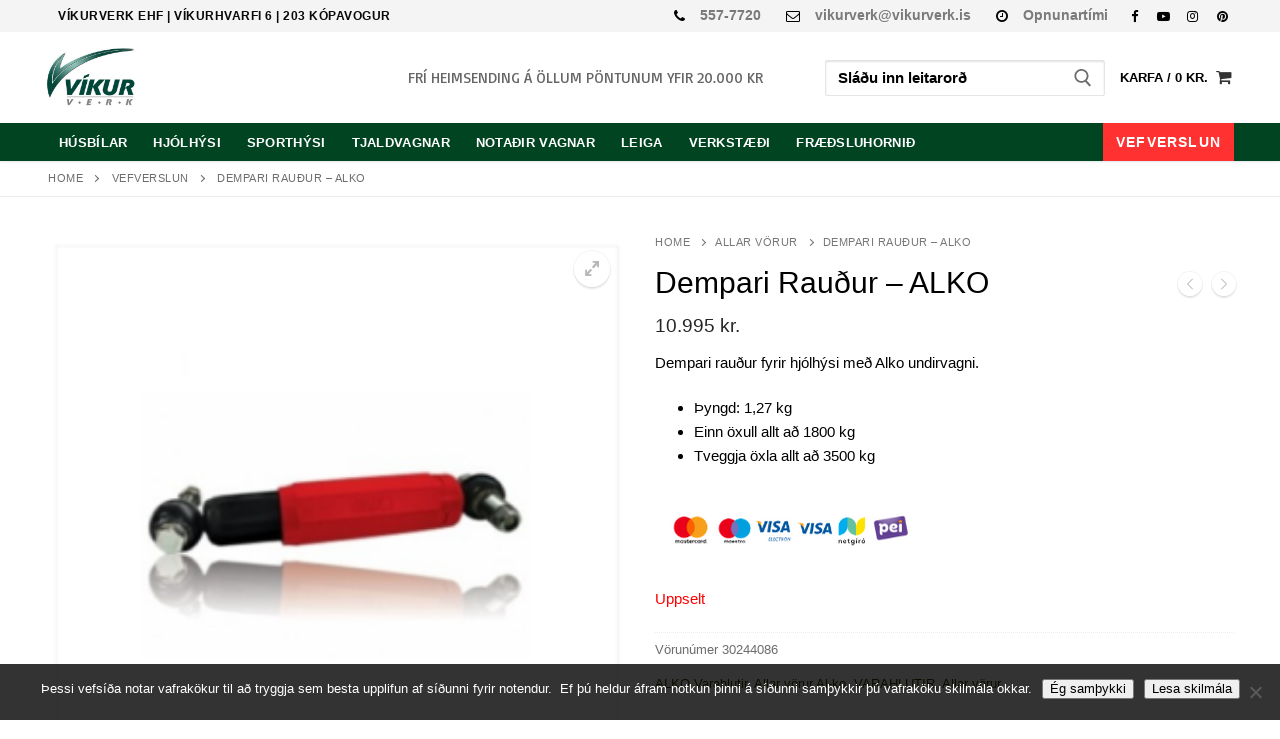

--- FILE ---
content_type: text/html; charset=UTF-8
request_url: https://vikurverk.is/Vara/dempari-raudur/
body_size: 27295
content:
<!doctype html>
<html lang="is">
<head>
	<meta charset="UTF-8">
	<meta name="viewport" content="width=device-width, initial-scale=1, maximum-scale=10.0, user-scalable=yes">
	<link rel="profile" href="https://gmpg.org/xfn/11">
	<meta name='robots' content='index, follow, max-image-preview:large, max-snippet:-1, max-video-preview:-1' />
<script>window._wca = window._wca || [];</script>

	<!-- This site is optimized with the Yoast SEO plugin v26.8 - https://yoast.com/product/yoast-seo-wordpress/ -->
	<title>Dempari Rauður - ALKO -</title>
	<link rel="canonical" href="https://vikurverk.is/Vara/dempari-raudur/" />
	<meta property="og:locale" content="is_IS" />
	<meta property="og:type" content="article" />
	<meta property="og:title" content="Dempari Rauður - ALKO -" />
	<meta property="og:description" content="Dempari rauður fyrir hjólhýsi með Alko undirvagni.   Þyngd: 1,27 kg  Einn öxull allt að 1800 kg  Tveggja öxla allt að 3500 kg" />
	<meta property="og:url" content="https://vikurverk.is/Vara/dempari-raudur/" />
	<meta property="article:modified_time" content="2026-01-21T11:37:05+00:00" />
	<meta property="og:image" content="https://vikurverk.is/wp-content/uploads/2019/12/Untitled-design-2019-12-16T113845.748.png" />
	<meta property="og:image:width" content="500" />
	<meta property="og:image:height" content="500" />
	<meta property="og:image:type" content="image/png" />
	<meta name="twitter:card" content="summary_large_image" />
	<meta name="twitter:label1" content="Est. reading time" />
	<meta name="twitter:data1" content="1 minute" />
	<script type="application/ld+json" class="yoast-schema-graph">{"@context":"https://schema.org","@graph":[{"@type":"WebPage","@id":"https://vikurverk.is/Vara/dempari-raudur/","url":"https://vikurverk.is/Vara/dempari-raudur/","name":"Dempari Rauður - ALKO -","isPartOf":{"@id":"https://vikurverk.is/#website"},"primaryImageOfPage":{"@id":"https://vikurverk.is/Vara/dempari-raudur/#primaryimage"},"image":{"@id":"https://vikurverk.is/Vara/dempari-raudur/#primaryimage"},"thumbnailUrl":"https://vikurverk.is/wp-content/uploads/2019/12/Untitled-design-2019-12-16T113845.748.png","datePublished":"2019-12-16T11:40:02+00:00","dateModified":"2026-01-21T11:37:05+00:00","breadcrumb":{"@id":"https://vikurverk.is/Vara/dempari-raudur/#breadcrumb"},"inLanguage":"is","potentialAction":[{"@type":"ReadAction","target":["https://vikurverk.is/Vara/dempari-raudur/"]}]},{"@type":"ImageObject","inLanguage":"is","@id":"https://vikurverk.is/Vara/dempari-raudur/#primaryimage","url":"https://vikurverk.is/wp-content/uploads/2019/12/Untitled-design-2019-12-16T113845.748.png","contentUrl":"https://vikurverk.is/wp-content/uploads/2019/12/Untitled-design-2019-12-16T113845.748.png","width":500,"height":500},{"@type":"BreadcrumbList","@id":"https://vikurverk.is/Vara/dempari-raudur/#breadcrumb","itemListElement":[{"@type":"ListItem","position":1,"name":"Home","item":"https://vikurverk.is/"},{"@type":"ListItem","position":2,"name":"Vefverslun","item":"https://vikurverk.is/?page_id=6"},{"@type":"ListItem","position":3,"name":"Dempari Rauður &#8211; ALKO"}]},{"@type":"WebSite","@id":"https://vikurverk.is/#website","url":"https://vikurverk.is/","name":"","description":"Víkurverk","potentialAction":[{"@type":"SearchAction","target":{"@type":"EntryPoint","urlTemplate":"https://vikurverk.is/?s={search_term_string}"},"query-input":{"@type":"PropertyValueSpecification","valueRequired":true,"valueName":"search_term_string"}}],"inLanguage":"is"}]}</script>
	<!-- / Yoast SEO plugin. -->


<link rel='dns-prefetch' href='//stats.wp.com' />
<link rel='dns-prefetch' href='//fonts.googleapis.com' />
<link rel="alternate" type="application/rss+xml" title=" &raquo; Straumur" href="https://vikurverk.is/feed/" />
<link rel="alternate" type="application/rss+xml" title=" &raquo; Straumur athugasemda" href="https://vikurverk.is/comments/feed/" />
<link rel="alternate" title="oEmbed (JSON)" type="application/json+oembed" href="https://vikurverk.is/wp-json/oembed/1.0/embed?url=https%3A%2F%2Fvikurverk.is%2FVara%2Fdempari-raudur%2F" />
<link rel="alternate" title="oEmbed (XML)" type="text/xml+oembed" href="https://vikurverk.is/wp-json/oembed/1.0/embed?url=https%3A%2F%2Fvikurverk.is%2FVara%2Fdempari-raudur%2F&#038;format=xml" />
<style id='wp-img-auto-sizes-contain-inline-css' type='text/css'>
img:is([sizes=auto i],[sizes^="auto," i]){contain-intrinsic-size:3000px 1500px}
/*# sourceURL=wp-img-auto-sizes-contain-inline-css */
</style>

<style id='wp-emoji-styles-inline-css' type='text/css'>

	img.wp-smiley, img.emoji {
		display: inline !important;
		border: none !important;
		box-shadow: none !important;
		height: 1em !important;
		width: 1em !important;
		margin: 0 0.07em !important;
		vertical-align: -0.1em !important;
		background: none !important;
		padding: 0 !important;
	}
/*# sourceURL=wp-emoji-styles-inline-css */
</style>
<link rel='stylesheet' id='wp-block-library-css' href='https://vikurverk.is/wp-includes/css/dist/block-library/style.min.css?ver=6.9' type='text/css' media='all' />
<style id='classic-theme-styles-inline-css' type='text/css'>
/*! This file is auto-generated */
.wp-block-button__link{color:#fff;background-color:#32373c;border-radius:9999px;box-shadow:none;text-decoration:none;padding:calc(.667em + 2px) calc(1.333em + 2px);font-size:1.125em}.wp-block-file__button{background:#32373c;color:#fff;text-decoration:none}
/*# sourceURL=/wp-includes/css/classic-themes.min.css */
</style>
<style id='bpgb-panorama-style-inline-css' type='text/css'>
.wp-block-bpgb-panorama .bpgbPanorama{display:inline-block;max-width:100%}

/*# sourceURL=https://vikurverk.is/wp-content/plugins/panorama-block/build/view.css */
</style>
<style id='ic-price-field-ic-price-table-style-inline-css' type='text/css'>
/**
 * Note that these styles are loaded *before* editor styles, so that
 * editor-specific styles using the same selectors will take precedence.
 */
.ic-font-size-custom .price-value, .ic-font-size-custom .price-value.small-price {
    font-size: inherit;
}
/*# sourceURL=https://vikurverk.is/wp-content/plugins/ecommerce-product-catalog/modules/price/blocks/price-table/style.css */
</style>
<link rel='stylesheet' id='mediaelement-css' href='https://vikurverk.is/wp-includes/js/mediaelement/mediaelementplayer-legacy.min.css?ver=4.2.17' type='text/css' media='all' />
<link rel='stylesheet' id='wp-mediaelement-css' href='https://vikurverk.is/wp-includes/js/mediaelement/wp-mediaelement.min.css?ver=6.9' type='text/css' media='all' />
<style id='jetpack-sharing-buttons-style-inline-css' type='text/css'>
.jetpack-sharing-buttons__services-list{display:flex;flex-direction:row;flex-wrap:wrap;gap:0;list-style-type:none;margin:5px;padding:0}.jetpack-sharing-buttons__services-list.has-small-icon-size{font-size:12px}.jetpack-sharing-buttons__services-list.has-normal-icon-size{font-size:16px}.jetpack-sharing-buttons__services-list.has-large-icon-size{font-size:24px}.jetpack-sharing-buttons__services-list.has-huge-icon-size{font-size:36px}@media print{.jetpack-sharing-buttons__services-list{display:none!important}}.editor-styles-wrapper .wp-block-jetpack-sharing-buttons{gap:0;padding-inline-start:0}ul.jetpack-sharing-buttons__services-list.has-background{padding:1.25em 2.375em}
/*# sourceURL=https://vikurverk.is/wp-content/plugins/jetpack/_inc/blocks/sharing-buttons/view.css */
</style>
<style id='ic-epc-big-product-search-style-inline-css' type='text/css'>
/*!
 * 
 * https://impleCode.com
 *
 * Copyright 2021 impleCode
 * Free to use under the GPLv3 license.
 * http://www.gnu.org/licenses/gpl-3.0.html
 *
 * Contributing author: Norbert Dreszer
 *
 * NOTE: DO NOT EDIT THIS FILE. FOR YOUR OWN CSS GO TO WordPress > Appearance > Additional CSS and copy the CSS that you want to modify there.
 */
.big-product-search #product_search_form,.ic-block-big-product-search,.ic-block-big-product-search .big-field{max-width:100%;display:block;margin:0;padding:0;line-height:1;float:none;clear:both}.filter-widget.big-product-search{float:none;clear:both}#content .product-sort-bar .filter-widget.big-product-search input.product-search-box[type=search],.big-product-search input.product-search-box[type=search],.product-sort-bar .filter-widget.big-product-search #product_search_form .ic-search-container,.product-sort-bar .filter-widget.big-product-search input.product-search-box[type=search],.product_search.big-product-search .ic-search-container{max-width:100%;width:100%}.product-sort-bar .filter-widget.product_search.big-product-search form{max-height:100%}#content .product-sort-bar .filter-widget.big-product-search input.product-search-box[type=search],.product-sort-bar .filter-widget.big-product-search input.product-search-box[type=search]{padding:12px;font-size:1.1em}.product-sort-bar .product_search.big-product-search #searchsubmit,.product-sort-bar .product_search.big-product-search input.product-search-submit[type=submit]{max-height:100%;width:50vw}
/*# sourceURL=https://vikurverk.is/wp-content/plugins/implecode-product-search/includes/blocks/big-product-search/style.min.css */
</style>
<style id='ic-epc-image-gallery-style-inline-css' type='text/css'>
/*!
 * 
 * https://impleCode.com
 *
 * Copyright 2021 impleCode
 * Free to use under the GPLv3 license.
 * http://www.gnu.org/licenses/gpl-3.0.html
 *
 * Contributing author: Norbert Dreszer
 *
 * NOTE: DO NOT EDIT THIS FILE. FOR YOUR OWN CSS GO TO WordPress > Appearance > Additional CSS and copy the CSS that you want to modify there.
 */

.wp-block-ic-epc-image-gallery {
    display: table;
}

.wp-block-ic-epc-image-gallery.alignfull, .wp-block-ic-epc-image-gallery.alignwide {
    display: block;
}
/*# sourceURL=https://vikurverk.is/wp-content/plugins/ecommerce-product-catalog/includes/blocks/image-gallery/style.css */
</style>
<link rel='stylesheet' id='dashicons-css' href='https://vikurverk.is/wp-includes/css/dashicons.min.css?ver=6.9' type='text/css' media='all' />
<link rel='stylesheet' id='al_product_styles-css' href='https://vikurverk.is/wp-content/plugins/ecommerce-product-catalog/css/al_product.min.css?timestamp=1768995499&#038;ver=6.9' type='text/css' media='all' />
<link rel='stylesheet' id='ic_blocks-css' href='https://vikurverk.is/wp-content/plugins/ecommerce-product-catalog/includes/blocks/ic-blocks.min.css?timestamp=1768995499&#038;ver=6.9' type='text/css' media='all' />
<style id='global-styles-inline-css' type='text/css'>
:root{--wp--preset--aspect-ratio--square: 1;--wp--preset--aspect-ratio--4-3: 4/3;--wp--preset--aspect-ratio--3-4: 3/4;--wp--preset--aspect-ratio--3-2: 3/2;--wp--preset--aspect-ratio--2-3: 2/3;--wp--preset--aspect-ratio--16-9: 16/9;--wp--preset--aspect-ratio--9-16: 9/16;--wp--preset--color--black: #000000;--wp--preset--color--cyan-bluish-gray: #abb8c3;--wp--preset--color--white: #ffffff;--wp--preset--color--pale-pink: #f78da7;--wp--preset--color--vivid-red: #cf2e2e;--wp--preset--color--luminous-vivid-orange: #ff6900;--wp--preset--color--luminous-vivid-amber: #fcb900;--wp--preset--color--light-green-cyan: #7bdcb5;--wp--preset--color--vivid-green-cyan: #00d084;--wp--preset--color--pale-cyan-blue: #8ed1fc;--wp--preset--color--vivid-cyan-blue: #0693e3;--wp--preset--color--vivid-purple: #9b51e0;--wp--preset--gradient--vivid-cyan-blue-to-vivid-purple: linear-gradient(135deg,rgb(6,147,227) 0%,rgb(155,81,224) 100%);--wp--preset--gradient--light-green-cyan-to-vivid-green-cyan: linear-gradient(135deg,rgb(122,220,180) 0%,rgb(0,208,130) 100%);--wp--preset--gradient--luminous-vivid-amber-to-luminous-vivid-orange: linear-gradient(135deg,rgb(252,185,0) 0%,rgb(255,105,0) 100%);--wp--preset--gradient--luminous-vivid-orange-to-vivid-red: linear-gradient(135deg,rgb(255,105,0) 0%,rgb(207,46,46) 100%);--wp--preset--gradient--very-light-gray-to-cyan-bluish-gray: linear-gradient(135deg,rgb(238,238,238) 0%,rgb(169,184,195) 100%);--wp--preset--gradient--cool-to-warm-spectrum: linear-gradient(135deg,rgb(74,234,220) 0%,rgb(151,120,209) 20%,rgb(207,42,186) 40%,rgb(238,44,130) 60%,rgb(251,105,98) 80%,rgb(254,248,76) 100%);--wp--preset--gradient--blush-light-purple: linear-gradient(135deg,rgb(255,206,236) 0%,rgb(152,150,240) 100%);--wp--preset--gradient--blush-bordeaux: linear-gradient(135deg,rgb(254,205,165) 0%,rgb(254,45,45) 50%,rgb(107,0,62) 100%);--wp--preset--gradient--luminous-dusk: linear-gradient(135deg,rgb(255,203,112) 0%,rgb(199,81,192) 50%,rgb(65,88,208) 100%);--wp--preset--gradient--pale-ocean: linear-gradient(135deg,rgb(255,245,203) 0%,rgb(182,227,212) 50%,rgb(51,167,181) 100%);--wp--preset--gradient--electric-grass: linear-gradient(135deg,rgb(202,248,128) 0%,rgb(113,206,126) 100%);--wp--preset--gradient--midnight: linear-gradient(135deg,rgb(2,3,129) 0%,rgb(40,116,252) 100%);--wp--preset--font-size--small: 13px;--wp--preset--font-size--medium: 20px;--wp--preset--font-size--large: 36px;--wp--preset--font-size--x-large: 42px;--wp--preset--spacing--20: 0.44rem;--wp--preset--spacing--30: 0.67rem;--wp--preset--spacing--40: 1rem;--wp--preset--spacing--50: 1.5rem;--wp--preset--spacing--60: 2.25rem;--wp--preset--spacing--70: 3.38rem;--wp--preset--spacing--80: 5.06rem;--wp--preset--shadow--natural: 6px 6px 9px rgba(0, 0, 0, 0.2);--wp--preset--shadow--deep: 12px 12px 50px rgba(0, 0, 0, 0.4);--wp--preset--shadow--sharp: 6px 6px 0px rgba(0, 0, 0, 0.2);--wp--preset--shadow--outlined: 6px 6px 0px -3px rgb(255, 255, 255), 6px 6px rgb(0, 0, 0);--wp--preset--shadow--crisp: 6px 6px 0px rgb(0, 0, 0);}:where(.is-layout-flex){gap: 0.5em;}:where(.is-layout-grid){gap: 0.5em;}body .is-layout-flex{display: flex;}.is-layout-flex{flex-wrap: wrap;align-items: center;}.is-layout-flex > :is(*, div){margin: 0;}body .is-layout-grid{display: grid;}.is-layout-grid > :is(*, div){margin: 0;}:where(.wp-block-columns.is-layout-flex){gap: 2em;}:where(.wp-block-columns.is-layout-grid){gap: 2em;}:where(.wp-block-post-template.is-layout-flex){gap: 1.25em;}:where(.wp-block-post-template.is-layout-grid){gap: 1.25em;}.has-black-color{color: var(--wp--preset--color--black) !important;}.has-cyan-bluish-gray-color{color: var(--wp--preset--color--cyan-bluish-gray) !important;}.has-white-color{color: var(--wp--preset--color--white) !important;}.has-pale-pink-color{color: var(--wp--preset--color--pale-pink) !important;}.has-vivid-red-color{color: var(--wp--preset--color--vivid-red) !important;}.has-luminous-vivid-orange-color{color: var(--wp--preset--color--luminous-vivid-orange) !important;}.has-luminous-vivid-amber-color{color: var(--wp--preset--color--luminous-vivid-amber) !important;}.has-light-green-cyan-color{color: var(--wp--preset--color--light-green-cyan) !important;}.has-vivid-green-cyan-color{color: var(--wp--preset--color--vivid-green-cyan) !important;}.has-pale-cyan-blue-color{color: var(--wp--preset--color--pale-cyan-blue) !important;}.has-vivid-cyan-blue-color{color: var(--wp--preset--color--vivid-cyan-blue) !important;}.has-vivid-purple-color{color: var(--wp--preset--color--vivid-purple) !important;}.has-black-background-color{background-color: var(--wp--preset--color--black) !important;}.has-cyan-bluish-gray-background-color{background-color: var(--wp--preset--color--cyan-bluish-gray) !important;}.has-white-background-color{background-color: var(--wp--preset--color--white) !important;}.has-pale-pink-background-color{background-color: var(--wp--preset--color--pale-pink) !important;}.has-vivid-red-background-color{background-color: var(--wp--preset--color--vivid-red) !important;}.has-luminous-vivid-orange-background-color{background-color: var(--wp--preset--color--luminous-vivid-orange) !important;}.has-luminous-vivid-amber-background-color{background-color: var(--wp--preset--color--luminous-vivid-amber) !important;}.has-light-green-cyan-background-color{background-color: var(--wp--preset--color--light-green-cyan) !important;}.has-vivid-green-cyan-background-color{background-color: var(--wp--preset--color--vivid-green-cyan) !important;}.has-pale-cyan-blue-background-color{background-color: var(--wp--preset--color--pale-cyan-blue) !important;}.has-vivid-cyan-blue-background-color{background-color: var(--wp--preset--color--vivid-cyan-blue) !important;}.has-vivid-purple-background-color{background-color: var(--wp--preset--color--vivid-purple) !important;}.has-black-border-color{border-color: var(--wp--preset--color--black) !important;}.has-cyan-bluish-gray-border-color{border-color: var(--wp--preset--color--cyan-bluish-gray) !important;}.has-white-border-color{border-color: var(--wp--preset--color--white) !important;}.has-pale-pink-border-color{border-color: var(--wp--preset--color--pale-pink) !important;}.has-vivid-red-border-color{border-color: var(--wp--preset--color--vivid-red) !important;}.has-luminous-vivid-orange-border-color{border-color: var(--wp--preset--color--luminous-vivid-orange) !important;}.has-luminous-vivid-amber-border-color{border-color: var(--wp--preset--color--luminous-vivid-amber) !important;}.has-light-green-cyan-border-color{border-color: var(--wp--preset--color--light-green-cyan) !important;}.has-vivid-green-cyan-border-color{border-color: var(--wp--preset--color--vivid-green-cyan) !important;}.has-pale-cyan-blue-border-color{border-color: var(--wp--preset--color--pale-cyan-blue) !important;}.has-vivid-cyan-blue-border-color{border-color: var(--wp--preset--color--vivid-cyan-blue) !important;}.has-vivid-purple-border-color{border-color: var(--wp--preset--color--vivid-purple) !important;}.has-vivid-cyan-blue-to-vivid-purple-gradient-background{background: var(--wp--preset--gradient--vivid-cyan-blue-to-vivid-purple) !important;}.has-light-green-cyan-to-vivid-green-cyan-gradient-background{background: var(--wp--preset--gradient--light-green-cyan-to-vivid-green-cyan) !important;}.has-luminous-vivid-amber-to-luminous-vivid-orange-gradient-background{background: var(--wp--preset--gradient--luminous-vivid-amber-to-luminous-vivid-orange) !important;}.has-luminous-vivid-orange-to-vivid-red-gradient-background{background: var(--wp--preset--gradient--luminous-vivid-orange-to-vivid-red) !important;}.has-very-light-gray-to-cyan-bluish-gray-gradient-background{background: var(--wp--preset--gradient--very-light-gray-to-cyan-bluish-gray) !important;}.has-cool-to-warm-spectrum-gradient-background{background: var(--wp--preset--gradient--cool-to-warm-spectrum) !important;}.has-blush-light-purple-gradient-background{background: var(--wp--preset--gradient--blush-light-purple) !important;}.has-blush-bordeaux-gradient-background{background: var(--wp--preset--gradient--blush-bordeaux) !important;}.has-luminous-dusk-gradient-background{background: var(--wp--preset--gradient--luminous-dusk) !important;}.has-pale-ocean-gradient-background{background: var(--wp--preset--gradient--pale-ocean) !important;}.has-electric-grass-gradient-background{background: var(--wp--preset--gradient--electric-grass) !important;}.has-midnight-gradient-background{background: var(--wp--preset--gradient--midnight) !important;}.has-small-font-size{font-size: var(--wp--preset--font-size--small) !important;}.has-medium-font-size{font-size: var(--wp--preset--font-size--medium) !important;}.has-large-font-size{font-size: var(--wp--preset--font-size--large) !important;}.has-x-large-font-size{font-size: var(--wp--preset--font-size--x-large) !important;}
:where(.wp-block-post-template.is-layout-flex){gap: 1.25em;}:where(.wp-block-post-template.is-layout-grid){gap: 1.25em;}
:where(.wp-block-term-template.is-layout-flex){gap: 1.25em;}:where(.wp-block-term-template.is-layout-grid){gap: 1.25em;}
:where(.wp-block-columns.is-layout-flex){gap: 2em;}:where(.wp-block-columns.is-layout-grid){gap: 2em;}
:root :where(.wp-block-pullquote){font-size: 1.5em;line-height: 1.6;}
/*# sourceURL=global-styles-inline-css */
</style>
<link rel='stylesheet' id='cookie-notice-front-css' href='https://vikurverk.is/wp-content/plugins/cookie-notice/css/front.min.css?ver=2.5.11' type='text/css' media='all' />
<link rel='stylesheet' id='mailerlite_forms.css-css' href='https://vikurverk.is/wp-content/plugins/official-mailerlite-sign-up-forms/assets/css/mailerlite_forms.css?ver=1.7.18' type='text/css' media='all' />
<link rel='stylesheet' id='photoswipe-css' href='https://vikurverk.is/wp-content/plugins/woocommerce/assets/css/photoswipe/photoswipe.min.css?ver=10.4.3' type='text/css' media='all' />
<link rel='stylesheet' id='photoswipe-default-skin-css' href='https://vikurverk.is/wp-content/plugins/woocommerce/assets/css/photoswipe/default-skin/default-skin.min.css?ver=10.4.3' type='text/css' media='all' />
<link rel='stylesheet' id='woocommerce-general-css' href='https://vikurverk.is/wp-content/themes/customify/assets/css/compatibility/woocommerce.min.css?ver=10.4.3' type='text/css' media='all' />
<link rel='stylesheet' id='woocommerce-smallscreen-css' href='https://vikurverk.is/wp-content/themes/customify/assets/css/compatibility/woocommerce-smallscreen.min.css?ver=10.4.3' type='text/css' media='only screen and (max-width: 768px)' />
<style id='woocommerce-inline-inline-css' type='text/css'>
.woocommerce form .form-row .required { visibility: visible; }
/*# sourceURL=woocommerce-inline-inline-css */
</style>
<link rel='stylesheet' id='aws-style-css' href='https://vikurverk.is/wp-content/plugins/advanced-woo-search/assets/css/common.min.css?ver=3.52' type='text/css' media='all' />
<link rel='stylesheet' id='customify-style-css' href='https://vikurverk.is/wp-content/themes/customify/style.css?ver=0.4.13' type='text/css' media='all' />
<style id='customify-style-inline-css' type='text/css'>
#masthead.sticky-active .site-header-inner {box-shadow: 0px 5px 10px 0px rgba(50,50,50,0.06) ;;}.header-top .header--row-inner,body:not(.fl-builder-edit) .button,body:not(.fl-builder-edit) button:not(.menu-mobile-toggle, .components-button, .customize-partial-edit-shortcut-button),body:not(.fl-builder-edit) input[type="button"]:not(.ed_button),button.button,input[type="button"]:not(.ed_button, .components-button, .customize-partial-edit-shortcut-button),input[type="reset"]:not(.components-button, .customize-partial-edit-shortcut-button),input[type="submit"]:not(.components-button, .customize-partial-edit-shortcut-button),.pagination .nav-links > *:hover,.pagination .nav-links span,.nav-menu-desktop.style-full-height .primary-menu-ul > li.current-menu-item > a,.nav-menu-desktop.style-full-height .primary-menu-ul > li.current-menu-ancestor > a,.nav-menu-desktop.style-full-height .primary-menu-ul > li > a:hover,.posts-layout .readmore-button:hover{    background-color: #024921;}.posts-layout .readmore-button {color: #024921;}.pagination .nav-links > *:hover,.pagination .nav-links span,.entry-single .tags-links a:hover,.entry-single .cat-links a:hover,.posts-layout .readmore-button,.posts-layout .readmore-button:hover{    border-color: #024921;}                 .wc-svg-btn.active,        .woocommerce-tabs.wc-tabs-horizontal ul.tabs li.active,        #review_form {            border-color: #024921;        }                .wc-svg-btn.active,        .wc-single-tabs ul.tabs li.active a,        .wc-single-tabs .tab-section.active .tab-section-heading a {            color: #024921;        }.customify-builder-btn{    background-color: #024921;}                 .add_to_cart_button        {            background-color: #024921;        }body{    color: #000000;}abbr, acronym {    border-bottom-color: #000000;}a                {                    color: #3a3f00;} .woocommerce-account .woocommerce-MyAccount-navigation ul li.is-active a,        .woocommerce-account .woocommerce-MyAccount-navigation ul li a:hover {            color: #3a3f00;        }a:hover,a:focus,.link-meta:hover, .link-meta a:hover{    color: #111111;}h2 + h3,.comments-area h2 + .comments-title,.h2 + h3,.comments-area .h2 + .comments-title,.page-breadcrumb {    border-top-color: #eaecee;}blockquote,.site-content .widget-area .menu li.current-menu-item > a:before{    border-left-color: #eaecee;}@media screen and (min-width: 64em) {    .comment-list .children li.comment {        border-left-color: #eaecee;    }    .comment-list .children li.comment:after {        background-color: #eaecee;    }}.page-titlebar, .page-breadcrumb,.posts-layout .entry-inner {    border-bottom-color: #eaecee;}.header-search-form .search-field,.entry-content .page-links a,.header-search-modal,.pagination .nav-links > *,.entry-footer .tags-links a, .entry-footer .cat-links a,.search .content-area article,.site-content .widget-area .menu li.current-menu-item > a,.posts-layout .entry-inner,.post-navigation .nav-links,article.comment .comment-meta,.widget-area .widget_pages li a, .widget-area .widget_categories li a, .widget-area .widget_archive li a, .widget-area .widget_meta li a, .widget-area .widget_nav_menu li a, .widget-area .widget_product_categories li a, .widget-area .widget_recent_entries li a, .widget-area .widget_rss li a,.widget-area .widget_recent_comments li{    border-color: #eaecee;}.header-search-modal::before {    border-top-color: #eaecee;    border-left-color: #eaecee;}@media screen and (min-width: 48em) {    .content-sidebar.sidebar_vertical_border .content-area {        border-right-color: #eaecee;    }    .sidebar-content.sidebar_vertical_border .content-area {        border-left-color: #eaecee;    }    .sidebar-sidebar-content.sidebar_vertical_border .sidebar-primary {        border-right-color: #eaecee;    }    .sidebar-sidebar-content.sidebar_vertical_border .sidebar-secondary {        border-right-color: #eaecee;    }    .content-sidebar-sidebar.sidebar_vertical_border .sidebar-primary {        border-left-color: #eaecee;    }    .content-sidebar-sidebar.sidebar_vertical_border .sidebar-secondary {        border-left-color: #eaecee;    }    .sidebar-content-sidebar.sidebar_vertical_border .content-area {        border-left-color: #eaecee;        border-right-color: #eaecee;    }    .sidebar-content-sidebar.sidebar_vertical_border .content-area {        border-left-color: #eaecee;        border-right-color: #eaecee;    }}.widget_price_filter .price_slider_wrapper .ui-widget-content {    background-color: #eaecee;}.product_list_widget li,#reviews #comments ol.commentlist li .comment-text,.woocommerce-tabs.wc-tabs-vertical .wc-tabs li,.product_meta > span,.woocommerce-tabs.wc-tabs-horizontal ul.tabs,.woocommerce-tabs.wc-tabs-vertical .wc-tabs li:first-child {            border-color: #eaecee;        }article.comment .comment-post-author {background: #6d6d6d;}.pagination .nav-links > *,.link-meta,.link-meta a,.color-meta,.entry-single .tags-links:before,.entry-single .cats-links:before{    color: #6d6d6d;}.widget_price_filter .ui-slider .ui-slider-handle {    border-color: #6d6d6d;}.wc-product-inner .wc-product__category a {    color: #6d6d6d;}.widget_price_filter .ui-slider .ui-slider-range,.widget_price_filter .price_slider_amount .button {            background-color: #6d6d6d;        }h1, h2, h3, h4, h5, h6 { color: #000000;}.site-content .widget-title { color: #000000;}body {font-size: 15px;}#page-cover {background-image: url("https://vikurverk.is/wp-content/themes/customify/assets/images/default-cover.jpg");}.header--row:not(.header--transparent).header-top .header--row-inner  {background-color: #f4f4f4;} .header--row:not(.header--transparent).header-main .header--row-inner  {background-color: #ffffff;} .header--row:not(.header--transparent).header-bottom .header--row-inner  {background-color: #004422;} #header-menu-sidebar-bg  {color: #636363; text-decoration-color: #636363;} #header-menu-sidebar-bg:before  {background-color: #d3d3d3;} .sub-menu .li-duplicator {display:none !important;}.builder-header-html-item.item--html p, .builder-header-html-item.item--html {font-family: "Basic";font-weight: normal;font-size: 15px;}.header--row:not(.header--transparent) .menu-mobile-toggle {color: #0a0101;}.header--row:not(.header--transparent) .menu-mobile-toggle:hover {color: #3d3d3d;}.header-search_icon-item .header-search-modal  {border-style: solid;} .header-search_icon-item .search-field  {border-style: solid;} .header-search_box-item .header-search-form .search-form-fields, .header-search_box-item .header-search-form .search-field, .header-search_box-item .header-search-form .search-field::placeholder, .header-search_box-item .header-search-form .search_product_cats {font-weight: 600;}.woo_bootster_search .header-search_box-item .search-form-fields,  .woo_bootster_search .header-search_box-item .search-form-fields input.search-field::placeholder,  .woo_bootster_search .header-search_box-item .search-form-fields select.search_product_cats,  .dark-mode .header-search_box-item .search-form-fields .search-field,  .dark-mode .header-search_box-item .search-form-fields .search-field::placeholder,  .woo_bootster_search .dark-mode .header-search_box-item .header-search-form .search-form-fields input.search-field,  .woo_bootster_search .dark-mode .header-search_box-item .header-search-form .search-form-fields input.search-field::placeholder,  .woo_bootster_search .dark-mode .header-search_box-item .search-form-fields .search_product_cats     {color: #000000; text-decoration-color: #000000;} .woo_bootster_search .header-search_box-item .header-search-form,.woo_bootster_search .header-search_box-item .header-search-form .search_product_cats, .dark-mode .header-search_box-item .search-form-fields, .woo_bootster_search .dark-mode .header-search_box-item .header-search-form .search_product_cats  {border-style: solid;} .woo_bootster_search .header-search_box-item .header-search-form .search-field:focus, .woo_bootster_search .header-search_box-item .header-search-form .search_product_cats:focus  {color: #000000; text-decoration-color: #000000;background-color: #ffffff;border-style: none;border-color: #ffffff;} .header-search_box-item .header-search-form button.search-submit  {border-style: none;} .builder-item--primary-menu .nav-menu-desktop .primary-menu-ul > li > a  {color: #ffffff; text-decoration-color: #ffffff;background-color: rgba(221,0,0,0);border-color: #ffffff;border-top-left-radius: 0px;border-top-right-radius: 0px;border-bottom-right-radius: 0px;border-bottom-left-radius: 0px;} .header--row:not(.header--transparent) .builder-item--primary-menu .nav-menu-desktop .primary-menu-ul > li > a:hover, .header--row:not(.header--transparent) .builder-item--primary-menu .nav-menu-desktop .primary-menu-ul > li.current-menu-item > a, .header--row:not(.header--transparent) .builder-item--primary-menu .nav-menu-desktop .primary-menu-ul > li.current-menu-ancestor > a, .header--row:not(.header--transparent) .builder-item--primary-menu .nav-menu-desktop .primary-menu-ul > li.current-menu-parent > a  {color: #d3d3d3; text-decoration-color: #d3d3d3;background-color: #004422;} .builder-item--primary-menu .nav-menu-desktop .primary-menu-ul > li > a,.builder-item-sidebar .primary-menu-sidebar .primary-menu-ul > li > a {text-decoration: none;font-size: 13px;letter-spacing: 0.3px;}.builder-item--primary-menu .nav-menu-desktop .primary-menu-ul .sub-menu, .builder-item-sidebar .sub-menu  {background-color: rgba(0,53,36,0.96);border-top-left-radius: 1px;border-top-right-radius: 1px;border-bottom-right-radius: 1px;border-bottom-left-radius: 1px;} .builder-item--primary-menu .nav-menu-desktop .primary-menu-ul .sub-menu li a, .builder-item-sidebar .sub-menu li a  {color: #efefef; text-decoration-color: #efefef;} .builder-item--primary-menu .nav-menu-desktop .primary-menu-ul .sub-menu li a:hover, .builder-item--primary-menu .nav-menu-desktop .primary-menu-ul .sub-menu li a:focus, .builder-item-sidebar .sub-menu li a:hover, .builder-item-sidebar .sub-menu li a:focus  {color: #ffffff; text-decoration-color: #ffffff;background-color: #dd3333;} .builder-item--primary-menu .nav-menu-desktop .primary-menu-ul .sub-menu li a, .builder-item-sidebar .sub-menu li a {font-size: 12px;letter-spacing: 1.9px;}a.item--button {font-family: "Arial";font-size: 12px;}a.item--button  {color: #0a0a0a; text-decoration-color: #0a0a0a;background-color: rgba(211,211,211,0);} a.item--button:hover  {color: #ededed; text-decoration-color: #ededed;background-color: #ededed;} .header-social-icons.customify-builder-social-icons.color-custom li a {color: #000000;}.builder-header-wc_cart-item .cart-item-link  {color: #000000; text-decoration-color: #000000;} .builder-header-html_2-item.item--html p, .builder-header-html_2-item.item--html {font-weight: 400;font-size: 14px;}.builder-item--secondary-menu .nav-menu-desktop .secondary-menu-ul > li > a  {color: #ffffff; text-decoration-color: #ffffff;background-color: #ff3131;border-top-width: 1px;border-right-width: 1px;border-bottom-width: 1px;border-left-width: 1px;border-top-left-radius: 0px;border-top-right-radius: 0px;border-bottom-right-radius: 0px;border-bottom-left-radius: 0px;box-shadow: 0px 0px 0px 0px #0a0a0a ;;} .header--row:not(.header--transparent) .builder-item--secondary-menu .nav-menu-desktop .secondary-menu-ul > li > a:hover, .header--row:not(.header--transparent) .builder-item--secondary-menu .nav-menu-desktop .secondary-menu-ul > li.current-menu-item > a, .header--row:not(.header--transparent) .builder-item--secondary-menu .nav-menu-desktop .secondary-menu-ul > li.current-menu-ancestor > a, .header--row:not(.header--transparent) .builder-item--secondary-menu .nav-menu-desktop .secondary-menu-ul > li.current-menu-parent > a  {color: #bfbfbf; text-decoration-color: #bfbfbf;background-color: rgba(10,10,10,0);} .builder-item--secondary-menu .nav-menu-desktop .secondary-menu-ul > li > a,.builder-item-sidebar .primary-menu-sidebar .primary-menu-ul > li > a {font-size: 14px;letter-spacing: 1.2px;}.builder-item--secondary-menu .nav-menu-desktop .secondary-menu-ul .sub-menu, .builder-item-sidebar .sub-menu  {background-color: #dd3333;border-top-width: 1px;border-right-width: 1px;border-bottom-width: 1px;border-left-width: 1px;border-color: #f2f2f2;border-top-left-radius: 1px;border-top-right-radius: 1px;border-bottom-right-radius: 1px;border-bottom-left-radius: 1px;box-shadow: 0px 0px 0px 0px #dd3333 ;;} .builder-item--secondary-menu .nav-menu-desktop .secondary-menu-ul .sub-menu li a, .builder-item-sidebar .sub-menu li a  {color: #ffffff; text-decoration-color: #ffffff;background-color: #1c1c1c;} .builder-item--secondary-menu .nav-menu-desktop .secondary-menu-ul .sub-menu li a:hover, .builder-item--secondary-menu .nav-menu-desktop .secondary-menu-ul .sub-menu li a:focus, .builder-item-sidebar .sub-menu li a:hover, .builder-item-sidebar .sub-menu li a:focus  {color: #444444; text-decoration-color: #444444;background-color: #ffffff;} .builder-item--secondary-menu .nav-menu-desktop .secondary-menu-ul .sub-menu li a, .builder-item-sidebar .sub-menu li a {font-size: 14px;letter-spacing: 0.4px;}.header--row:not(.header--transparent) #header_contact li {font-weight: 700;font-size: 14px;letter-spacing: 1.3px;}.header--row:not(.header--transparent) #header_contact li, .header--row:not(.header--transparent) #header_contact li a  {color: #ffffff; text-decoration-color: #ffffff;} .header--row:not(.header--transparent) #header_contact li  {background-color: #d83131;border-style: solid;border-color: rgba(221,153,51,0);} .header--row:not(.header--transparent) #header_contact .header--row:not(.header--transparent) #header_contact li:hover, .header--row:not(.header--transparent) #header_contact li a:hover  {color: #ededed; text-decoration-color: #ededed;} .header--row:not(.header--transparent) #header_contact li:hover, .header--row:not(.header--transparent) #header_contact li a:hover  {background-color: #d83131;} .header--row .icon-box li {font-style: normal;font-size: 14px;letter-spacing: 0px;}.header--row .icon-box li, .header-menu-sidebar .icon-box li, .header--row .icon-box li a, .header-menu-sidebar .icon-box li a  {color: #000000; text-decoration-color: #000000;} .header--row .icon-box .header--row .icon-box li:hover, .header--row .icon-box li a:hover  {color: #383838; text-decoration-color: #383838;} .header--row .icon-box li .c-icon  {color: #000000; text-decoration-color: #000000;} .builder-header-wc_wishlist-item .wishlist_products_counter  {color: #ffffff; text-decoration-color: #ffffff;} .builder-header-wc_wishlist-item:hover .wishlist_products_counter  {color: #545454; text-decoration-color: #545454;} #cb-row--footer-main .footer--row-inner {background-color: #002d20}#cb-row--footer-bottom .footer--row-inner {background-color: #002d20}#cb-row--footer-bottom .footer--row-inner  {border-style: solid;border-top-width: 1px;border-right-width: 0px;border-bottom-width: 0px;border-left-width: 0px;} body  {background-color: #FFFFFF;} .site-content .content-area  {background-color: #FFFFFF;} .woocommerce span.onsale  {color: #ffffff; text-decoration-color: #ffffff;background-color: #dd0000;} .woocommerce .button.add_to_cart_button, .woocommerce .button.alt,.woocommerce .button.added_to_cart, .woocommerce .button.checkout, .woocommerce .button.product_type_variable,.item--wc_cart .cart-icon .cart-qty .customify-wc-total-qty{    background-color: #003524;}.comment-form-rating a, .star-rating,.comment-form-rating a:hover, .comment-form-rating a:focus, .star-rating:hover, .star-rating:focus{    color: rgba(0,53,36,0.38);}span.onsale{    background-color: #000000;}.products .product .wc-product-inner .button.add_to_cart_button, .products .product .wc-product-inner .button.added_to_cart  {color: #0a0000; text-decoration-color: #0a0000;background-color: #eaeaea;} .products .product .wc-product-inner .button.add_to_cart_button:hover, .products .product .wc-product-inner .button.added_to_cart:hover  {color: #000000; text-decoration-color: #000000;background-color: #ffffff;} /* CSS for desktop */.sticky.sticky-active .header--row.header-main.header--sticky .customify-grid, .sticky.sticky-active .header--row.header-main.header--sticky .style-full-height .primary-menu-ul > li > a {min-height: 0px;}.sticky.sticky-active .header--row.header-bottom.header--sticky .customify-grid, .sticky.sticky-active .header--row.header-bottom.header--sticky .style-full-height .primary-menu-ul > li > a {min-height: 0px;}#page-cover .page-cover-inner {min-height: 300px;}.header--row.header-top .customify-grid, .header--row.header-top .style-full-height .primary-menu-ul > li > a {min-height: 32px;}.header--row.header-main .customify-grid, .header--row.header-main .style-full-height .primary-menu-ul > li > a {min-height: 51px;}.header--row.header-bottom .customify-grid, .header--row.header-bottom .style-full-height .primary-menu-ul > li > a {min-height: 38px;}.header--row .builder-item--html, .builder-item.builder-item--group .item--inner.builder-item--html {margin-left: -101px;}.site-header .site-branding img { max-width: 92px; } .site-header .cb-row--mobile .site-branding img { width: 92px; }.header--row .builder-first--nav-icon {text-align: right;}.header-search_icon-item .search-submit {margin-left: -40px;}.header-search_box-item .search-form-fields {width: 280px;}.header-search_box-item .header-search-form, .header-search_box-item .header-search-form .search-field, .header-search_box-item .header-search-form .search_product_cats {height: 29px;line-height: 29px;min-height: 29px;}.header-search_box-item .search-submit{margin-left: -41px;} .header-search_box-item .woo_bootster_search .search-submit{margin-left: -41px;} .header-search_box-item .header-search-form button.search-submit{margin-left:-41px;}.builder-item--primary-menu .nav-menu-desktop .primary-menu-ul .sub-menu {width: 190px;}.header--row .builder-first--primary-menu {text-align: right;}.builder-item--secondary-menu .nav-menu-desktop .secondary-menu-ul .sub-menu {width: 280px;}.header--row:not(.header--transparent) #header_contact li  {margin-top: 0px;margin-right: 0px;margin-bottom: 0px;padding-top: 0px;padding-right: 15px;padding-bottom: 0px;padding-left: 15px;} .header--row:not(.header--transparent) #header_contact li .c-icon { font-size: 10px; }.header--row:not(.header--transparent) #header_contact li .c-icon {padding: 0.6em;}.header--row .icon-box li .c-icon { font-size: 14px; }.header--row .icon-box li .c-icon {padding: 0px;}.builder-header-wc_wishlist-item .wishlist-icon i:before {font-size: 6px;}.woocommerce-listing.wc-list-view .product.customify-col:not(.product-category) .wc-product-inner .wc-product-media { flex-basis: %; } .woocommerce-listing.wc-list-view .product.customify-col:not(.product-category) .wc-product-inner .wc-product-contents{ flex-basis: calc(100% - %); }.woocommerce-listing.wc-list-view .product.customify-col:not(.product-category) .wc-product-inner .wc-product-media { margin-right: 0px; }.woocommerce ul.products li.product, .woocommerce ul.products > li {margin-top: calc( 11px/ 2 ); margin-bottom: calc( 11px/ 2 );}.woocommerce ul.products li.product, .woocommerce ul.products > li { padding-left: calc( 41px/ 2 ); padding-right: calc( 41px/ 2 ); } .woocommerce ul.products { margin-left: calc( -41px/ 2 ) ; margin-right: calc( -41px/ 2 ); }div.product.wc-product-top-media .wc-product-top-media-inner { height: 550px;  } div.product.wc-product-top-media .woocommerce-product-gallery__image img {  max-height: 550px;  }.media-only.gallery-top-medium .wc-product-top-media-inner { width: 500px; }/* CSS for tablet */@media screen and (max-width: 1024px) { #page-cover .page-cover-inner {min-height: 250px;}.header--row .builder-first--nav-icon {text-align: right;}.header-search_icon-item .search-submit {margin-left: -40px;}.header-search_box-item .search-submit{margin-left: -40px;} .header-search_box-item .woo_bootster_search .search-submit{margin-left: -40px;} .header-search_box-item .header-search-form button.search-submit{margin-left:-40px;} }/* CSS for mobile */@media screen and (max-width: 568px) { #page-cover .page-cover-inner {min-height: 200px;}.header--row.header-top .customify-grid, .header--row.header-top .style-full-height .primary-menu-ul > li > a {min-height: 33px;}.site-header .site-branding img { max-width: 89px; } .site-header .cb-row--mobile .site-branding img { width: 89px; }.header--row .builder-first--nav-icon {text-align: right;}.header-search_icon-item .search-submit {margin-left: -40px;}.header-search_box-item .search-submit{margin-left: -40px;} .header-search_box-item .woo_bootster_search .search-submit{margin-left: -40px;} .header-search_box-item .header-search-form button.search-submit{margin-left:-40px;}.builder-item--primary-menu .nav-menu-desktop .primary-menu-ul > li > a,.builder-item-sidebar .primary-menu-sidebar .primary-menu-ul > li > a {font-size: 15px;}a.item--button {font-size: 12px;}.header-social-icons.customify-builder-social-icons li a { font-size: 15px; }.header-social-icons.customify-builder-social-icons li {margin-left: 7px; margin-right: 7px;}.builder-header-wc_cart-item .cart-icon i:before {font-size: 22px;}.builder-item--secondary-menu .nav-menu-desktop .secondary-menu-ul > li > a,.builder-item-sidebar .primary-menu-sidebar .primary-menu-ul > li > a {font-size: 14px;} }
/*# sourceURL=customify-style-inline-css */
</style>
<link rel='stylesheet' id='customify-child-style-css' href='https://vikurverk.is/wp-content/themes/customify-child/style.css?ver=1.0.0' type='text/css' media='all' />
<link rel='stylesheet' id='font-awesome-css' href='https://vikurverk.is/wp-content/plugins/elementor/assets/lib/font-awesome/css/font-awesome.min.css?ver=4.7.0' type='text/css' media='all' />
<link rel='stylesheet' id='customify-google-font-css' href='//fonts.googleapis.com/css?family=Basic%3A400&#038;display=swap&#038;ver=1.0.0' type='text/css' media='all' />
<link rel='stylesheet' id='customify-customify-pro-f80510f320d2f451c815ac4a59c4d67b-css' href='https://vikurverk.is/wp-content/uploads/customify-pro/customify-pro-f80510f320d2f451c815ac4a59c4d67b.css?ver=20260126114243' type='text/css' media='all' />
<link rel='stylesheet' id='ekit-widget-styles-css' href='https://vikurverk.is/wp-content/plugins/elementskit-lite/widgets/init/assets/css/widget-styles.css?ver=3.7.8' type='text/css' media='all' />
<link rel='stylesheet' id='ekit-responsive-css' href='https://vikurverk.is/wp-content/plugins/elementskit-lite/widgets/init/assets/css/responsive.css?ver=3.7.8' type='text/css' media='all' />
<script type="text/javascript" src="https://vikurverk.is/wp-includes/js/jquery/jquery.min.js?ver=3.7.1" id="jquery-core-js"></script>
<script type="text/javascript" src="https://vikurverk.is/wp-includes/js/jquery/jquery-migrate.min.js?ver=3.4.1" id="jquery-migrate-js"></script>
<script type="text/javascript" src="https://vikurverk.is/wp-content/plugins/woocommerce/assets/js/jquery-blockui/jquery.blockUI.min.js?ver=2.7.0-wc.10.4.3" id="wc-jquery-blockui-js" defer="defer" data-wp-strategy="defer"></script>
<script type="text/javascript" id="wc-add-to-cart-js-extra">
/* <![CDATA[ */
var wc_add_to_cart_params = {"ajax_url":"/wp-admin/admin-ajax.php","wc_ajax_url":"/?wc-ajax=%%endpoint%%","i18n_view_cart":"Karfa","cart_url":"https://vikurverk.is/verslun/","is_cart":"","cart_redirect_after_add":"no"};
//# sourceURL=wc-add-to-cart-js-extra
/* ]]> */
</script>
<script type="text/javascript" src="https://vikurverk.is/wp-content/plugins/woocommerce/assets/js/frontend/add-to-cart.min.js?ver=10.4.3" id="wc-add-to-cart-js" defer="defer" data-wp-strategy="defer"></script>
<script type="text/javascript" src="https://vikurverk.is/wp-content/plugins/woocommerce/assets/js/zoom/jquery.zoom.min.js?ver=1.7.21-wc.10.4.3" id="wc-zoom-js" defer="defer" data-wp-strategy="defer"></script>
<script type="text/javascript" src="https://vikurverk.is/wp-content/plugins/woocommerce/assets/js/flexslider/jquery.flexslider.min.js?ver=2.7.2-wc.10.4.3" id="wc-flexslider-js" defer="defer" data-wp-strategy="defer"></script>
<script type="text/javascript" src="https://vikurverk.is/wp-content/plugins/woocommerce/assets/js/photoswipe/photoswipe.min.js?ver=4.1.1-wc.10.4.3" id="wc-photoswipe-js" defer="defer" data-wp-strategy="defer"></script>
<script type="text/javascript" src="https://vikurverk.is/wp-content/plugins/woocommerce/assets/js/photoswipe/photoswipe-ui-default.min.js?ver=4.1.1-wc.10.4.3" id="wc-photoswipe-ui-default-js" defer="defer" data-wp-strategy="defer"></script>
<script type="text/javascript" id="wc-single-product-js-extra">
/* <![CDATA[ */
var wc_single_product_params = {"i18n_required_rating_text":"Please select a rating","i18n_rating_options":["1 of 5 stars","2 of 5 stars","3 of 5 stars","4 of 5 stars","5 of 5 stars"],"i18n_product_gallery_trigger_text":"View full-screen image gallery","review_rating_required":"no","flexslider":{"rtl":false,"animation":"slide","smoothHeight":true,"directionNav":false,"controlNav":"thumbnails","slideshow":false,"animationSpeed":500,"animationLoop":false,"allowOneSlide":false},"zoom_enabled":"1","zoom_options":[],"photoswipe_enabled":"1","photoswipe_options":{"shareEl":false,"closeOnScroll":false,"history":false,"hideAnimationDuration":0,"showAnimationDuration":0},"flexslider_enabled":"1"};
//# sourceURL=wc-single-product-js-extra
/* ]]> */
</script>
<script type="text/javascript" src="https://vikurverk.is/wp-content/plugins/woocommerce/assets/js/frontend/single-product.min.js?ver=10.4.3" id="wc-single-product-js" defer="defer" data-wp-strategy="defer"></script>
<script type="text/javascript" src="https://vikurverk.is/wp-content/plugins/woocommerce/assets/js/js-cookie/js.cookie.min.js?ver=2.1.4-wc.10.4.3" id="wc-js-cookie-js" defer="defer" data-wp-strategy="defer"></script>
<script type="text/javascript" id="woocommerce-js-extra">
/* <![CDATA[ */
var woocommerce_params = {"ajax_url":"/wp-admin/admin-ajax.php","wc_ajax_url":"/?wc-ajax=%%endpoint%%","i18n_password_show":"Show password","i18n_password_hide":"Hide password","qty_pm":"1"};
//# sourceURL=woocommerce-js-extra
/* ]]> */
</script>
<script type="text/javascript" src="https://vikurverk.is/wp-content/plugins/woocommerce/assets/js/frontend/woocommerce.min.js?ver=10.4.3" id="woocommerce-js" defer="defer" data-wp-strategy="defer"></script>
<script type="text/javascript" src="https://stats.wp.com/s-202605.js" id="woocommerce-analytics-js" defer="defer" data-wp-strategy="defer"></script>
<link rel="https://api.w.org/" href="https://vikurverk.is/wp-json/" /><link rel="alternate" title="JSON" type="application/json" href="https://vikurverk.is/wp-json/wp/v2/product/11601" /><link rel="EditURI" type="application/rsd+xml" title="RSD" href="https://vikurverk.is/xmlrpc.php?rsd" />
<meta name="generator" content="WordPress 6.9" />
<meta name="generator" content="WooCommerce 10.4.3" />
<link rel='shortlink' href='https://vikurverk.is/?p=11601' />
        <!-- MailerLite Universal -->
        <script>
            (function(w,d,e,u,f,l,n){w[f]=w[f]||function(){(w[f].q=w[f].q||[])
                .push(arguments);},l=d.createElement(e),l.async=1,l.src=u,
                n=d.getElementsByTagName(e)[0],n.parentNode.insertBefore(l,n);})
            (window,document,'script','https://assets.mailerlite.com/js/universal.js','ml');
            ml('account', '1166712');
            ml('enablePopups', false);
        </script>
        <!-- End MailerLite Universal -->
        	<style>img#wpstats{display:none}</style>
			<noscript><style>.woocommerce-product-gallery{ opacity: 1 !important; }</style></noscript>
	<meta name="generator" content="Elementor 3.34.2; features: additional_custom_breakpoints; settings: css_print_method-external, google_font-enabled, font_display-auto">
<style type="text/css">.recentcomments a{display:inline !important;padding:0 !important;margin:0 !important;}</style>            <style>
                .header-search-modal-wrapper .aws-container {
                    padding: 20px;
                    margin-top: 15px;
                    background: #fff;
                    border: 1px solid #eaecee;
                    box-shadow: 0 3px 30px rgba(25, 30, 35, 0.1);
                }
                .header-search-modal-wrapper .aws-container .aws-search-form {
                    width: 280px;
                    position: relative;
                    margin: 0;
                }
                #header-menu-sidebar-inner .aws-container .aws-search-form {
                    margin: 0;
                }
            </style>
        
            <script>

                window.addEventListener('load', function() {
                    var forms = document.querySelectorAll(".header-search-modal-wrapper form.header-search-form,#header-menu-sidebar-inner form.header-search-form ");

                    var awsFormHtml = "<div class=\"aws-container aws-js-seamless\" data-url=\"\/?wc-ajax=aws_action\" data-siteurl=\"https:\/\/vikurverk.is\" data-lang=\"\" data-show-loader=\"true\" data-show-more=\"true\" data-show-page=\"true\" data-ajax-search=\"true\" data-show-clear=\"true\" data-mobile-screen=\"false\" data-use-analytics=\"false\" data-min-chars=\"4\" data-buttons-order=\"1\" data-timeout=\"300\" data-is-mobile=\"false\" data-page-id=\"11601\" data-tax=\"\" ><form class=\"aws-search-form\" action=\"https:\/\/vikurverk.is\/\" method=\"get\" role=\"search\" ><div class=\"aws-wrapper\"><label class=\"aws-search-label\" for=\"697760f76804c\">Leita<\/label><input type=\"search\" name=\"s\" id=\"697760f76804c\" value=\"\" class=\"aws-search-field\" placeholder=\"Leita\" autocomplete=\"off\" \/><input type=\"hidden\" name=\"post_type\" value=\"product\"><input type=\"hidden\" name=\"type_aws\" value=\"true\"><div class=\"aws-search-clear\"><span>\u00d7<\/span><\/div><div class=\"aws-loader\"><\/div><\/div><\/form><\/div>";

                    if ( forms ) {

                        for ( var i = 0; i < forms.length; i++ ) {
                            if ( forms[i].parentNode.outerHTML.indexOf('aws-container') === -1 ) {
                                forms[i].outerHTML = awsFormHtml;
                            }
                        }

                        window.setTimeout(function(){
                            jQuery('.aws-js-seamless').each( function() {
                                try {
                                    jQuery(this).aws_search();
                                } catch (error) {
                                    window.setTimeout(function(){
                                        try {
                                            jQuery(this).aws_search();
                                        } catch (error) {}
                                    }, 2000);
                                }
                            });
                        }, 1000);

                    }
                }, false);
            </script>

        			<style>
				.e-con.e-parent:nth-of-type(n+4):not(.e-lazyloaded):not(.e-no-lazyload),
				.e-con.e-parent:nth-of-type(n+4):not(.e-lazyloaded):not(.e-no-lazyload) * {
					background-image: none !important;
				}
				@media screen and (max-height: 1024px) {
					.e-con.e-parent:nth-of-type(n+3):not(.e-lazyloaded):not(.e-no-lazyload),
					.e-con.e-parent:nth-of-type(n+3):not(.e-lazyloaded):not(.e-no-lazyload) * {
						background-image: none !important;
					}
				}
				@media screen and (max-height: 640px) {
					.e-con.e-parent:nth-of-type(n+2):not(.e-lazyloaded):not(.e-no-lazyload),
					.e-con.e-parent:nth-of-type(n+2):not(.e-lazyloaded):not(.e-no-lazyload) * {
						background-image: none !important;
					}
				}
			</style>
			<link rel="icon" href="https://vikurverk.is/wp-content/uploads/2019/01/cropped-logo_vikurverk-32x32.png" sizes="32x32" />
<link rel="icon" href="https://vikurverk.is/wp-content/uploads/2019/01/cropped-logo_vikurverk-192x192.png" sizes="192x192" />
<link rel="apple-touch-icon" href="https://vikurverk.is/wp-content/uploads/2019/01/cropped-logo_vikurverk-180x180.png" />
<meta name="msapplication-TileImage" content="https://vikurverk.is/wp-content/uploads/2019/01/cropped-logo_vikurverk-270x270.png" />
</head>

<body data-rsssl=1 class="wp-singular product-template-default single single-product postid-11601 wp-custom-logo wp-theme-customify wp-child-theme-customify-child theme-customify cookies-not-set woocommerce woocommerce-page woocommerce-no-js content main-layout-content sidebar_vertical_border site-full-width menu_sidebar_slide_left later-wc-version woo_bootster_search elementor-default elementor-kit-13203">
<div id="page" class="site box-shadow">
	<a class="skip-link screen-reader-text" href="#site-content">Skip to content</a>
	<a class="close is-size-medium  close-panel close-sidebar-panel" href="#">
        <span class="hamburger hamburger--squeeze is-active">
            <span class="hamburger-box">
              <span class="hamburger-inner"><span class="screen-reader-text">Menu</span></span>
            </span>
        </span>
        <span class="screen-reader-text">Close</span>
        </a><header id="masthead" class="site-header header-v2"><div id="masthead-inner" class="site-header-inner">							<div  class="header-top header--row layout-full-contained"  id="cb-row--header-top"  data-row-id="top"  data-show-on="desktop">
								<div class="header--row-inner header-top-inner light-mode">
									<div class="customify-container">
										<div class="customify-grid  cb-row--desktop hide-on-mobile hide-on-tablet customify-grid-middle"><div class="row-v2 row-v2-top no-center"><div class="col-v2 col-v2-left"><div class="item--inner builder-item--button" data-section="header_button" data-item-id="button" ><a href="" class="item--button customify-btn customify-builder-btn is-icon-before">Víkurverk ehf  | Víkurhvarfi 6  | 203 Kópavogur </a></div></div><div class="col-v2 col-v2-right"><div class="item--inner builder-item--icon-box" data-section="icon-box" data-item-id="icon-box" ><ul id="icon-box" class="icon-box cont-desktop- cont-mobile-"><li class="icon-box-item"><a class="icon-box-inner" title="" href="tel://5577720"><span class="icon-box-flex icon-box-icon"><i class="c-icon fa fa-phone"></i></span><span class="icon-box-flex icon-box-label"><span class="icon-box-sub-title">557-7720</span></span></a></li><li class="icon-box-item"><a class="icon-box-inner" title="" href="mailto:vikurverk@vikurverk.is"><span class="icon-box-flex icon-box-icon"><i class="c-icon fa fa-envelope-o"></i></span><span class="icon-box-flex icon-box-label"><span class="icon-box-sub-title">vikurverk@vikurverk.is</span></span></a></li><li class="icon-box-item"><a class="icon-box-inner" title="" href="https://vikurverk.is/opnunartimi/"><span class="icon-box-flex icon-box-icon"><i class="c-icon fa fa-clock-o"></i></span><span class="icon-box-flex icon-box-label"><span class="icon-box-sub-title">Opnunartími</span></span></a></li></ul></div><div class="item--inner builder-item--social-icons" data-section="header_social_icons" data-item-id="social-icons" ><ul class="header-social-icons customify-builder-social-icons color-custom"><li><a class="social-icon-facebook shape-none" rel="nofollow noopener" target="_blank" href="https://is-is.facebook.com/vikurverk" aria-label="Facebook"><i class="social-icon fa fa-facebook" title="Facebook"></i></a></li><li><a class="social-icon-youtube-play shape-none" rel="nofollow noopener" target="_blank" href="https://www.youtube.com/channel/UCPNSVTcYSer3b7qYKrj3vBw" aria-label="Youtube"><i class="social-icon fa fa-youtube-play" title="Youtube"></i></a></li><li><a class="social-icon-instagram shape-none" rel="nofollow noopener" target="_blank" href="#" aria-label="Instagram"><i class="social-icon fa fa-instagram" title="Instagram"></i></a></li><li><a class="social-icon-pinterest shape-none" rel="nofollow noopener" target="_blank" href="#" aria-label="Pinterest"><i class="social-icon fa fa-pinterest" title="Pinterest"></i></a></li></ul></div></div></div></div>									</div>
								</div>
							</div>
														<div  class="header-main header--row layout-full-contained"  id="cb-row--header-main"  data-row-id="main"  data-show-on="desktop mobile">
								<div class="header--row-inner header-main-inner light-mode">
									<div class="customify-container">
										<div class="customify-grid  cb-row--desktop hide-on-mobile hide-on-tablet customify-grid-middle"><div class="row-v2 row-v2-main full-cols"><div class="col-v2 col-v2-left"><div class="item--inner builder-item--logo" data-section="title_tagline" data-item-id="logo" >		<div class="site-branding logo-top no-tran-logo no-sticky-logo">
						<a href="https://vikurverk.is/" class="logo-link" rel="home" itemprop="url">
				<img class="site-img-logo" src="https://vikurverk.is/wp-content/uploads/2019/11/cropped-Untitled-design-2019-11-25T114422.114-3.png" alt="">
							</a>
					</div><!-- .site-branding -->
		</div></div><div class="col-v2 col-v2-center"><div class="item--inner builder-item--html" data-section="header_html" data-item-id="html" ><div class="builder-header-html-item item--html"><p>FRÍ HEIMSENDING Á ÖLLUM PÖNTUNUM YFIR 20.000 KR </p>
</div></div></div><div class="col-v2 col-v2-right"><div class="item--inner builder-item--search_box" data-section="search_box" data-item-id="search_box" ><div class="header-search_box-item item--search_box">		<form role="search" class="header-search-form no_select_cats" action="https://vikurverk.is/">
			<div class="search-form-fields">
				<span class="screen-reader-text">Search for:</span>
							<input type="hidden" name="post_type" value="product" />
			
				<input type="search" class="search-field" placeholder="Sláðu inn leitarorð" value="" name="s" title="Search for:" />

							</div>
			<button type="submit" class="search-submit" aria-label="Submit Search">
				<svg aria-hidden="true" focusable="false" role="presentation" xmlns="http://www.w3.org/2000/svg" width="20" height="21" viewBox="0 0 20 21">
					<path fill="currentColor" fill-rule="evenodd" d="M12.514 14.906a8.264 8.264 0 0 1-4.322 1.21C3.668 16.116 0 12.513 0 8.07 0 3.626 3.668.023 8.192.023c4.525 0 8.193 3.603 8.193 8.047 0 2.033-.769 3.89-2.035 5.307l4.999 5.552-1.775 1.597-5.06-5.62zm-4.322-.843c3.37 0 6.102-2.684 6.102-5.993 0-3.31-2.732-5.994-6.102-5.994S2.09 4.76 2.09 8.07c0 3.31 2.732 5.993 6.102 5.993z"></path>
				</svg>
			</button>
		</form>
		</div></div><div class="item--inner builder-item--wc_cart" data-section="wc_cart" data-item-id="wc_cart" ><div class="d-align-right builder-header-wc_cart-item item--wc_cart"><a href="https://vikurverk.is/verslun/" class="cart-item-link text-uppercase text-small link-meta"><span class="cart-text cart-label wc-cart-mobile-hide wc-cart-tablet-show wc-cart-desktop-show">Karfa</span><span class="cart-sep cart-label wc-cart-mobile-hide wc-cart-tablet-show wc-cart-desktop-show">/</span><span class="cart-subtotal cart-label wc-cart-mobile-hide wc-cart-tablet-show wc-cart-desktop-show"><span class="customify-wc-sub-total"><span class="woocommerce-Price-amount amount"><bdi>0&nbsp;<span class="woocommerce-Price-currencySymbol">kr.</span></bdi></span></span></span><span class="cart-icon"><i class="fa fa-shopping-cart"></i> <span class="cart-qty"><span class="customify-wc-total-qty hide-qty">0</span></span></span></a><div class="cart-dropdown-box widget-area"><div class="widget woocommerce widget_shopping_cart"><h2 class="widgettitle">Cart</h2><div class="widget_shopping_cart_content"></div></div></div></div></div></div></div></div><div class="cb-row--mobile hide-on-desktop customify-grid customify-grid-middle"><div class="row-v2 row-v2-main no-center"><div class="col-v2 col-v2-left"><div class="item--inner builder-item--logo" data-section="title_tagline" data-item-id="logo" >		<div class="site-branding logo-top no-tran-logo no-sticky-logo">
						<a href="https://vikurverk.is/" class="logo-link" rel="home" itemprop="url">
				<img class="site-img-logo" src="https://vikurverk.is/wp-content/uploads/2019/11/cropped-Untitled-design-2019-11-25T114422.114-3.png" alt="">
							</a>
					</div><!-- .site-branding -->
		</div></div><div class="col-v2 col-v2-right"><div class="item--inner builder-item--nav-icon" data-section="header_menu_icon" data-item-id="nav-icon" >		<button type="button" class="menu-mobile-toggle item-button is-size-desktop-medium is-size-tablet-medium is-size-mobile-medium"  aria-label="nav icon">
			<span class="hamburger hamburger--squeeze">
				<span class="hamburger-box">
					<span class="hamburger-inner"></span>
				</span>
			</span>
			<span class="nav-icon--label hide-on-tablet hide-on-mobile"></span></button>
		</div><div class="item--inner builder-item--wc_cart" data-section="wc_cart" data-item-id="wc_cart" ><div class="d-align-right builder-header-wc_cart-item item--wc_cart"><a href="https://vikurverk.is/verslun/" class="cart-item-link text-uppercase text-small link-meta"><span class="cart-text cart-label wc-cart-mobile-hide wc-cart-tablet-show wc-cart-desktop-show">Karfa</span><span class="cart-sep cart-label wc-cart-mobile-hide wc-cart-tablet-show wc-cart-desktop-show">/</span><span class="cart-subtotal cart-label wc-cart-mobile-hide wc-cart-tablet-show wc-cart-desktop-show"><span class="customify-wc-sub-total"><span class="woocommerce-Price-amount amount"><bdi>0&nbsp;<span class="woocommerce-Price-currencySymbol">kr.</span></bdi></span></span></span><span class="cart-icon"><i class="fa fa-shopping-cart"></i> <span class="cart-qty"><span class="customify-wc-total-qty hide-qty">0</span></span></span></a><div class="cart-dropdown-box widget-area"><div class="widget woocommerce widget_shopping_cart"><h2 class="widgettitle">Cart</h2><div class="widget_shopping_cart_content"></div></div></div></div></div></div></div></div>									</div>
								</div>
							</div>
														<div  class="header-bottom header--row layout-full-contained"  id="cb-row--header-bottom"  data-row-id="bottom"  data-show-on="desktop">
								<div class="header--row-inner header-bottom-inner light-mode">
									<div class="customify-container">
										<div class="customify-grid  cb-row--desktop hide-on-mobile hide-on-tablet customify-grid-middle"><div class="row-v2 row-v2-bottom no-center"><div class="col-v2 col-v2-left"><div class="item--inner builder-item--primary-menu has_menu" data-section="header_menu_primary" data-item-id="primary-menu" ><nav  id="site-navigation-bottom-desktop" class="site-navigation primary-menu primary-menu-bottom nav-menu-desktop primary-menu-desktop style-plain"><ul id="" class="megamenu-wp primary-menu-ul menu nav-menu"><li id="menu-item--bottom-desktop-47206" class="menu-item menu-item-type-post_type menu-item-object-page menu-item-47206"><a href="https://vikurverk.is/husbilar/"><span class="link-before">HÚSBÍLAR</span></a></li>
<li id="menu-item--bottom-desktop-47207" class="menu-item menu-item-type-post_type menu-item-object-page menu-item-47207"><a href="https://vikurverk.is/hjolhysi/"><span class="link-before">HJÓLHÝSI</span></a></li>
<li id="menu-item--bottom-desktop-60641" class="menu-item menu-item-type-post_type menu-item-object-page menu-item-60641"><a href="https://vikurverk.is/minkurinn/"><span class="link-before">SPORTHÝSI</span></a></li>
<li id="menu-item--bottom-desktop-47209" class="menu-item menu-item-type-post_type menu-item-object-page menu-item-47209"><a href="https://vikurverk.is/tjaldvagnar/"><span class="link-before">TJALDVAGNAR</span></a></li>
<li id="menu-item--bottom-desktop-47210" class="menu-item menu-item-type-custom menu-item-object-custom menu-item-47210"><a href="https://notadir.vikurverk.is/"><span class="link-before">NOTAÐIR VAGNAR</span></a></li>
<li id="menu-item--bottom-desktop-71976" class="menu-item menu-item-type-custom menu-item-object-custom menu-item-71976"><a href="https://vikurverk.is/leigan/"><span class="link-before">LEIGA</span></a></li>
<li id="menu-item--bottom-desktop-47212" class="menu-item menu-item-type-post_type menu-item-object-page menu-item-47212"><a href="https://vikurverk.is/verkstaedi/"><span class="link-before">VERKSTÆÐI</span></a></li>
<li id="menu-item--bottom-desktop-47213" class="menu-item menu-item-type-post_type menu-item-object-page menu-item-47213"><a href="https://vikurverk.is/fraedsluhornid/"><span class="link-before">FRÆÐSLUHORNIÐ</span></a></li>
</ul></nav></div></div><div class="col-v2 col-v2-right"><div class="item--inner builder-item--secondary-menu has_menu" data-section="header_menu_secondary" data-item-id="secondary-menu" ><nav  id="site-navigation-bottom-desktop" class="site-navigation secondary-menu secondary-menu-bottom nav-menu-desktop secondary-menu-desktop style-full-height"><ul id="menu-menu2" class="secondary-menu-ul menu nav-menu"><li id="menu-item--bottom-desktop-81041" class="menu-item menu-item-type-custom menu-item-object-custom menu-item-81041"><a href="https://vikurverk.is/vefverslun/"><span class="link-before">Vefverslun</span></a></li>
</ul></nav></div></div></div></div>									</div>
								</div>
							</div>
							<div id="header-menu-sidebar" class="header-menu-sidebar menu-sidebar-panel light-mode"><div id="header-menu-sidebar-bg" class="header-menu-sidebar-bg"><div id="header-menu-sidebar-inner" class="header-menu-sidebar-inner"><div class="builder-item-sidebar mobile-item--html"><div class="item--inner" data-item-id="html" data-section="header_html"><div class="builder-header-html-item item--html"><p>FRÍ HEIMSENDING Á ÖLLUM PÖNTUNUM YFIR 20.000 KR </p>
</div></div></div><div class="builder-item-sidebar mobile-item--search_box"><div class="item--inner" data-item-id="search_box" data-section="search_box"><div class="header-search_box-item item--search_box">		<form role="search" class="header-search-form no_select_cats" action="https://vikurverk.is/">
			<div class="search-form-fields">
				<span class="screen-reader-text">Search for:</span>
							<input type="hidden" name="post_type" value="product" />
			
				<input type="search" class="search-field" placeholder="Sláðu inn leitarorð" value="" name="s" title="Search for:" />

							</div>
			<button type="submit" class="search-submit" aria-label="Submit Search">
				<svg aria-hidden="true" focusable="false" role="presentation" xmlns="http://www.w3.org/2000/svg" width="20" height="21" viewBox="0 0 20 21">
					<path fill="currentColor" fill-rule="evenodd" d="M12.514 14.906a8.264 8.264 0 0 1-4.322 1.21C3.668 16.116 0 12.513 0 8.07 0 3.626 3.668.023 8.192.023c4.525 0 8.193 3.603 8.193 8.047 0 2.033-.769 3.89-2.035 5.307l4.999 5.552-1.775 1.597-5.06-5.62zm-4.322-.843c3.37 0 6.102-2.684 6.102-5.993 0-3.31-2.732-5.994-6.102-5.994S2.09 4.76 2.09 8.07c0 3.31 2.732 5.993 6.102 5.993z"></path>
				</svg>
			</button>
		</form>
		</div></div></div><div class="builder-item-sidebar mobile-item--primary-menu mobile-item--menu "><div class="item--inner" data-item-id="primary-menu" data-section="header_menu_primary"><nav  id="site-navigation-sidebar-mobile" class="site-navigation primary-menu primary-menu-sidebar nav-menu-mobile primary-menu-mobile style-plain"><ul id="" class="megamenu-wp primary-menu-ul menu nav-menu"><li id="menu-item--sidebar-mobile-47206" class="menu-item menu-item-type-post_type menu-item-object-page menu-item-47206"><a href="https://vikurverk.is/husbilar/"><span class="link-before">HÚSBÍLAR</span></a></li>
<li id="menu-item--sidebar-mobile-47207" class="menu-item menu-item-type-post_type menu-item-object-page menu-item-47207"><a href="https://vikurverk.is/hjolhysi/"><span class="link-before">HJÓLHÝSI</span></a></li>
<li id="menu-item--sidebar-mobile-60641" class="menu-item menu-item-type-post_type menu-item-object-page menu-item-60641"><a href="https://vikurverk.is/minkurinn/"><span class="link-before">SPORTHÝSI</span></a></li>
<li id="menu-item--sidebar-mobile-47209" class="menu-item menu-item-type-post_type menu-item-object-page menu-item-47209"><a href="https://vikurverk.is/tjaldvagnar/"><span class="link-before">TJALDVAGNAR</span></a></li>
<li id="menu-item--sidebar-mobile-47210" class="menu-item menu-item-type-custom menu-item-object-custom menu-item-47210"><a href="https://notadir.vikurverk.is/"><span class="link-before">NOTAÐIR VAGNAR</span></a></li>
<li id="menu-item--sidebar-mobile-71976" class="menu-item menu-item-type-custom menu-item-object-custom menu-item-71976"><a href="https://vikurverk.is/leigan/"><span class="link-before">LEIGA</span></a></li>
<li id="menu-item--sidebar-mobile-47212" class="menu-item menu-item-type-post_type menu-item-object-page menu-item-47212"><a href="https://vikurverk.is/verkstaedi/"><span class="link-before">VERKSTÆÐI</span></a></li>
<li id="menu-item--sidebar-mobile-47213" class="menu-item menu-item-type-post_type menu-item-object-page menu-item-47213"><a href="https://vikurverk.is/fraedsluhornid/"><span class="link-before">FRÆÐSLUHORNIÐ</span></a></li>
</ul></nav></div></div><div class="builder-item-sidebar mobile-item--secondary-menu mobile-item--menu "><div class="item--inner" data-item-id="secondary-menu" data-section="header_menu_secondary"><nav  id="site-navigation-sidebar-mobile" class="site-navigation secondary-menu secondary-menu-sidebar nav-menu-mobile secondary-menu-mobile style-full-height"><ul id="menu-menu2" class="secondary-menu-ul menu nav-menu"><li id="menu-item--sidebar-mobile-81041" class="menu-item menu-item-type-custom menu-item-object-custom menu-item-81041"><a href="https://vikurverk.is/vefverslun/"><span class="link-before">Vefverslun</span></a></li>
</ul></nav></div></div><div class="builder-item-sidebar mobile-item--html_2"><div class="item--inner" data-item-id="html_2" data-section="header_html_2"><div class="builder-header-html_2-item item--html"><p>Opnunartími í verslun<br />
Mán – fös kl 10-17<br />
Lokað um helgar</p>
<p>Opnun verkstæðis<br />
Mán – fös kl 08-17<br />
Lokað um helgar</p>
</div></div></div><div class="builder-item-sidebar mobile-item--social-icons"><div class="item--inner" data-item-id="social-icons" data-section="header_social_icons"><ul class="header-social-icons customify-builder-social-icons color-custom"><li><a class="social-icon-facebook shape-none" rel="nofollow noopener" target="_blank" href="https://is-is.facebook.com/vikurverk" aria-label="Facebook"><i class="social-icon fa fa-facebook" title="Facebook"></i></a></li><li><a class="social-icon-youtube-play shape-none" rel="nofollow noopener" target="_blank" href="https://www.youtube.com/channel/UCPNSVTcYSer3b7qYKrj3vBw" aria-label="Youtube"><i class="social-icon fa fa-youtube-play" title="Youtube"></i></a></li><li><a class="social-icon-instagram shape-none" rel="nofollow noopener" target="_blank" href="#" aria-label="Instagram"><i class="social-icon fa fa-instagram" title="Instagram"></i></a></li><li><a class="social-icon-pinterest shape-none" rel="nofollow noopener" target="_blank" href="#" aria-label="Pinterest"><i class="social-icon fa fa-pinterest" title="Pinterest"></i></a></li></ul></div></div><div class="builder-item-sidebar mobile-item--button"><div class="item--inner" data-item-id="button" data-section="header_button"><a href="" class="item--button customify-btn customify-builder-btn is-icon-before">Víkurverk ehf  | Víkurhvarfi 6  | 203 Kópavogur </a></div></div></div></div></div></div></header>			<div id="page-breadcrumb" class="page-header--item page-breadcrumb breadcrumb--below_titlebar  text-uppercase text-xsmall link-meta">
				<div class="page-breadcrumb-inner customify-container">
					<ul class="page-breadcrumb-list">
						<span><li><span><a href="https://vikurverk.is/">Home</a></span></li>  <li><span><a href="https://vikurverk.is/?page_id=6">Vefverslun</a></span></li>  <li><span class="breadcrumb_last" aria-current="page">Dempari Rauður &#8211; ALKO</span></li></span>					</ul>
				</div>
			</div>
				<div id="site-content" class="site-content">
		<div class="customify-container">
			<div class="customify-grid">
				<main id="main" class="content-area customify-col-12">
						<div class="content-inner">
		<div class="woocommerce-notices-wrapper"></div><div id="product-11601" class="nav-in-title product-has-gallery product type-product post-11601 status-publish first outofstock product_cat-alko-varahlutir product_cat-al-ko product_cat-varahlutir product_cat-allar-vorur has-post-thumbnail taxable shipping-taxable purchasable product-type-simple">

		<div class="customify-grid wc-layout-columns">		<div class="media-product-media customify-col-6_md-6_sm-12_xs-12">
			<div class="woocommerce-product-gallery woocommerce-product-gallery--with-images woocommerce-product-gallery--columns-4 images" data-columns="4" style="opacity: 0; transition: opacity .25s ease-in-out;">
	<div class="wc-product--images">
				<figure class="woocommerce-product-gallery__wrapper ">
			<div data-thumb="https://vikurverk.is/wp-content/uploads/2019/12/Untitled-design-2019-12-16T113845.748-100x100.png" data-thumb-alt="Dempari Rauður - ALKO" data-thumb-srcset="https://vikurverk.is/wp-content/uploads/2019/12/Untitled-design-2019-12-16T113845.748-100x100.png 100w, https://vikurverk.is/wp-content/uploads/2019/12/Untitled-design-2019-12-16T113845.748-300x300.png 300w, https://vikurverk.is/wp-content/uploads/2019/12/Untitled-design-2019-12-16T113845.748-150x150.png 150w, https://vikurverk.is/wp-content/uploads/2019/12/Untitled-design-2019-12-16T113845.748.png 500w"  data-thumb-sizes="(max-width: 100px) 100vw, 100px" class="woocommerce-product-gallery__image"><a href="https://vikurverk.is/wp-content/uploads/2019/12/Untitled-design-2019-12-16T113845.748.png"><img fetchpriority="high" width="300" height="300" src="https://vikurverk.is/wp-content/uploads/2019/12/Untitled-design-2019-12-16T113845.748-300x300.png" class="wp-post-image" alt="Dempari Rauður - ALKO" data-caption="" data-src="https://vikurverk.is/wp-content/uploads/2019/12/Untitled-design-2019-12-16T113845.748.png" data-large_image="https://vikurverk.is/wp-content/uploads/2019/12/Untitled-design-2019-12-16T113845.748.png" data-large_image_width="500" data-large_image_height="500" decoding="async" srcset="https://vikurverk.is/wp-content/uploads/2019/12/Untitled-design-2019-12-16T113845.748-300x300.png 300w, https://vikurverk.is/wp-content/uploads/2019/12/Untitled-design-2019-12-16T113845.748-150x150.png 150w, https://vikurverk.is/wp-content/uploads/2019/12/Untitled-design-2019-12-16T113845.748-100x100.png 100w, https://vikurverk.is/wp-content/uploads/2019/12/Untitled-design-2019-12-16T113845.748.png 500w" sizes="(max-width: 300px) 100vw, 300px" /></a></div><div data-thumb="https://vikurverk.is/wp-content/uploads/2019/12/Untitled-design-2019-12-16T113845.748-100x100.png" data-thumb-alt="Dempari Rauður - ALKO - Image 2" data-thumb-srcset="https://vikurverk.is/wp-content/uploads/2019/12/Untitled-design-2019-12-16T113845.748-100x100.png 100w, https://vikurverk.is/wp-content/uploads/2019/12/Untitled-design-2019-12-16T113845.748-300x300.png 300w, https://vikurverk.is/wp-content/uploads/2019/12/Untitled-design-2019-12-16T113845.748-150x150.png 150w, https://vikurverk.is/wp-content/uploads/2019/12/Untitled-design-2019-12-16T113845.748.png 500w"  data-thumb-sizes="(max-width: 100px) 100vw, 100px" class="woocommerce-product-gallery__image"><a href="https://vikurverk.is/wp-content/uploads/2019/12/Untitled-design-2019-12-16T113845.748.png"><img width="300" height="300" src="https://vikurverk.is/wp-content/uploads/2019/12/Untitled-design-2019-12-16T113845.748-300x300.png" class="" alt="Dempari Rauður - ALKO - Image 2" data-caption="" data-src="https://vikurverk.is/wp-content/uploads/2019/12/Untitled-design-2019-12-16T113845.748.png" data-large_image="https://vikurverk.is/wp-content/uploads/2019/12/Untitled-design-2019-12-16T113845.748.png" data-large_image_width="500" data-large_image_height="500" decoding="async" srcset="https://vikurverk.is/wp-content/uploads/2019/12/Untitled-design-2019-12-16T113845.748-300x300.png 300w, https://vikurverk.is/wp-content/uploads/2019/12/Untitled-design-2019-12-16T113845.748-150x150.png 150w, https://vikurverk.is/wp-content/uploads/2019/12/Untitled-design-2019-12-16T113845.748-100x100.png 100w, https://vikurverk.is/wp-content/uploads/2019/12/Untitled-design-2019-12-16T113845.748.png 500w" sizes="(max-width: 300px) 100vw, 300px" /></a></div>		</figure>
			</div>
</div>
		</div>
	
			<div class="summary entry-summary  customify-col-6_md-6_sm-12_xs-12">
			<div class="entry-summary-inner">

				<div class="entry-summary-before"><nav class="woocommerce-breadcrumb text-uppercase text-xsmall link-meta"><a href="https://vikurverk.is">Home</a><a href="https://vikurverk.is/flokkur/allar-vorur/">Allar vörur</a>Dempari Rauður &#8211; ALKO</nav></div>
				<div class="entry-summary-box ">
					<div class="product_title-wrapper"><h1 class="product_title entry-title">Dempari Rauður &#8211; ALKO</h1>			<div class="wc-product-nav">
									<a href="https://vikurverk.is/Vara/studningsfotur-standard/" title="Stuðningsfótur Standard &#8211; AL-KO" class="prev-link">
						<span class="nav-btn nav-next"><svg version="1.1" xmlns="http://www.w3.org/2000/svg" viewBox="0 0 129 129" xmlns:xlink="http://www.w3.org/1999/xlink" enable-background="new 0 0 129 129"><g><path d="m88.6,121.3c0.8,0.8 1.8,1.2 2.9,1.2s2.1-0.4 2.9-1.2c1.6-1.6 1.6-4.2 0-5.8l-51-51 51-51c1.6-1.6 1.6-4.2 0-5.8s-4.2-1.6-5.8,0l-54,53.9c-1.6,1.6-1.6,4.2 0,5.8l54,53.9z"/></g></svg></span>
													<span class="nav-thumbnail">
								<img width="500" height="500" src="https://vikurverk.is/wp-content/uploads/2019/12/Studningsfotur-AL-KO-.png" class="attachment-woocommerce_thumbnail size-woocommerce_thumbnail wp-post-image" alt="" decoding="async" srcset="https://vikurverk.is/wp-content/uploads/2019/12/Studningsfotur-AL-KO-.png 500w, https://vikurverk.is/wp-content/uploads/2019/12/Studningsfotur-AL-KO--300x300.png 300w, https://vikurverk.is/wp-content/uploads/2019/12/Studningsfotur-AL-KO--150x150.png 150w, https://vikurverk.is/wp-content/uploads/2019/12/Studningsfotur-AL-KO--100x100.png 100w" sizes="(max-width: 500px) 100vw, 500px" />							</span>
											</a>
													<a href="https://vikurverk.is/Vara/blair-demparar/" title="Dempari Blár &#8211; ALKO" class="next-link">
						<span class="nav-btn nav-next">
						<svg version="1.1" xmlns="http://www.w3.org/2000/svg" viewBox="0 0 129 129" xmlns:xlink="http://www.w3.org/1999/xlink" enable-background="new 0 0 129 129"><g><path d="m40.4,121.3c-0.8,0.8-1.8,1.2-2.9,1.2s-2.1-0.4-2.9-1.2c-1.6-1.6-1.6-4.2 0-5.8l51-51-51-51c-1.6-1.6-1.6-4.2 0-5.8 1.6-1.6 4.2-1.6 5.8,0l53.9,53.9c1.6,1.6 1.6,4.2 0,5.8l-53.9,53.9z"/></g></svg>						</span>
													<span class="nav-thumbnail">
								<img loading="lazy" width="500" height="500" src="https://vikurverk.is/wp-content/uploads/2019/12/Untitled-design-2019-12-16T114057.385.png" class="attachment-woocommerce_thumbnail size-woocommerce_thumbnail wp-post-image" alt="" decoding="async" srcset="https://vikurverk.is/wp-content/uploads/2019/12/Untitled-design-2019-12-16T114057.385.png 500w, https://vikurverk.is/wp-content/uploads/2019/12/Untitled-design-2019-12-16T114057.385-300x300.png 300w, https://vikurverk.is/wp-content/uploads/2019/12/Untitled-design-2019-12-16T114057.385-150x150.png 150w, https://vikurverk.is/wp-content/uploads/2019/12/Untitled-design-2019-12-16T114057.385-100x100.png 100w" sizes="(max-width: 500px) 100vw, 500px" />							</span>
											</a>
							</div>
			</div><p class="price"><span class="woocommerce-Price-amount amount"><bdi>10.995&nbsp;<span class="woocommerce-Price-currencySymbol">kr.</span></bdi></span></p>
<div class="woocommerce-product-details__short-description">
	<p>Dempari rauður fyrir hjólhýsi með Alko undirvagni.</p>
<ul>
<li>Þyngd: 1,27 kg</li>
<li>Einn öxull allt að 1800 kg</li>
<li>Tveggja öxla allt að 3500 kg</li>
</ul>
<p><img src="https://vikurverk.is/wp-content/uploads/2020/03/Just-sold-1.png" /></p>
</div>
<p class="stock out-of-stock">Uppselt</p>
<div class="product_meta">

	
	
		<span class="sku_wrapper">Vörunúmer <span class="sku">30244086</span></span>

	
	<span class="posted_in"> <a href="https://vikurverk.is/flokkur/varahlutir/alko-varahlutir/" rel="tag">ALKO Varahlutir</a>, <a href="https://vikurverk.is/flokkur/allar-vorur/vorumerkin/al-ko/" rel="tag">Allar vörur Al-ko</a>, <a href="https://vikurverk.is/flokkur/varahlutir/" rel="tag">VARAHLUTIR</a>, <a href="https://vikurverk.is/flokkur/allar-vorur/" rel="tag">Allar vörur</a></span>
	
	
</div>
				</div>
							</div>
		</div>
	
	</div>
	
	<div class="wc-single-tabs woocommerce-tabs wc-tabs-wrapper wc-tabs-horizontal">
				<ul class="tabs wc-tabs" role="tablist">
							<li class="description_tab" id="tab-title-description" role="tab" aria-controls="tab-description">
					<a href="#tab-description">Vörulýsing</a>
				</li>
					</ul>
		<div class="wc-tabs-contents">
						<div class="woocommerce-Tabs-panel woocommerce-Tabs-panel--description panel entry-content wc-tab" id="tab-description" role="tabpanel" aria-labelledby="tab-title-description">
				

<p><b>Ekki er tekin ábyrgð á innsláttarvillum.<br />
</b><b>Verð geta breyst án fyrirvara.</b></p>
			</div>
				</div>
				</div>


	<section class="up-sells upsells products">
					<h2>Víkurverk mælir með...</h2>
		
		<ul class="products customify-grid-5_md-5_sm-2_xs-2 wc-grid-view">

			
				<li 
class="nav-in-title customify-col product-has-gallery product type-product post-7635 status-publish first instock product_cat-vinsaelar-smavorur product_cat-lasar product_cat-hlidarspeglar-og-lasar product_cat-vinsaelir-aukahlutir-a-hjolhysid product_cat-milenco product_cat-allar-vorur has-post-thumbnail taxable shipping-taxable purchasable product-type-simple">
	<div class="wc-product-inner">
	<div class="wc-product-media"><a href="https://vikurverk.is/Vara/thjofavorn-a-al-ko-beisli-milenco/" class="woocommerce-LoopProduct-link woocommerce-loop-product__link"><img width="600" height="600" src="https://vikurverk.is/wp-content/uploads/2019/06/4534_4-600x600.png" class="attachment-woocommerce_thumbnail size-woocommerce_thumbnail" alt="Þjófavörn á AL-KO beisli - Milenco" decoding="async" srcset="https://vikurverk.is/wp-content/uploads/2019/06/4534_4-600x600.png 600w, https://vikurverk.is/wp-content/uploads/2019/06/4534_4-300x300.png 300w, https://vikurverk.is/wp-content/uploads/2019/06/4534_4-150x150.png 150w, https://vikurverk.is/wp-content/uploads/2019/06/4534_4-768x768.png 768w, https://vikurverk.is/wp-content/uploads/2019/06/4534_4-100x100.png 100w, https://vikurverk.is/wp-content/uploads/2019/06/4534_4.png 1000w" sizes="(max-width: 600px) 100vw, 600px" /><img width="1000" height="1000" src="https://vikurverk.is/wp-content/uploads/2019/06/4534.png" class="attachment-shop_catalog secondary-image image-transition" alt="" decoding="async" srcset="https://vikurverk.is/wp-content/uploads/2019/06/4534.png 1000w, https://vikurverk.is/wp-content/uploads/2019/06/4534-300x300.png 300w, https://vikurverk.is/wp-content/uploads/2019/06/4534-150x150.png 150w, https://vikurverk.is/wp-content/uploads/2019/06/4534-768x768.png 768w, https://vikurverk.is/wp-content/uploads/2019/06/4534-600x600.png 600w, https://vikurverk.is/wp-content/uploads/2019/06/4534-100x100.png 100w" sizes="(max-width: 1000px) 100vw, 1000px" /></a><div class="p-media-row p-media-bottom p-col-1"><div class="pm-col col-center p-media-bottom-center col-vertical"><div class="pm-item media-item-add_to_cart show-always"><a href="/Vara/dempari-raudur/?add-to-cart=7635" data-quantity="1" class="button c-pro product_type_simple display-both add_to_cart_button ajax_add_to_cart in-media" data-product_id="7635" data-product_sku="1224534" aria-label="Add to cart: &ldquo;Þjófavörn á AL-KO beisli - Milenco&rdquo;" title="Add to cart" rel="nofollow"><i class="fa fa-shopping-basket" aria-hidden="true"></i><span class="icon-label">Setja í körfu</span></a></div></div></div></div><div class="wc-product-contents"><div class="b-row-main"><div class="b-col col-left"><div class="wc-product__part wc-product__category hide-in-grid hide-in-list"><a class="text-uppercase text-xsmall link-meta" href="https://vikurverk.is/flokkur/vinsaelir-aukahlutir-a-hjolhysid/vinsaelar-smavorur/" rel="tag">Vinsælar smávörur</a></div><div class="wc-product__part wc-product__title show-in-grid show-in-list"><h2 class="woocommerce-loop-product__title"><a href="https://vikurverk.is/Vara/thjofavorn-a-al-ko-beisli-milenco/" class="woocommerce-LoopProduct-link woocommerce-loop-product__link">Þjófavörn á AL-KO beisli &#8211; Milenco</a></h2></div><div class="wc-product__part wc-product__price show-in-grid show-in-list">
	<span class="price"><span class="woocommerce-Price-amount amount"><bdi>19.995&nbsp;<span class="woocommerce-Price-currencySymbol">kr.</span></bdi></span></span>
</div><div class="wc-product__part wc-product__description hide-in-grid show-in-list"><div class="woocommerce-loop-product__desc"><p>Sterkur og áberandi lás á beisli ferðavagna</p>
<ul>
<li>Gulur að lit</li>
<li>2 stk lyklar fylgja</li>
<li>Passar fyrir ALKO, AKS 2004, AKS 3004 og AKS 10</li>
</ul>
</div></div></div></div></div>	</div>
</li>

			
				<li 
class="nav-in-title customify-col product type-product post-11603 status-publish instock product_cat-alko-varahlutir product_cat-smavorur product_cat-al-ko product_cat-varahlutir product_cat-allar-vorur has-post-thumbnail taxable shipping-taxable purchasable product-type-simple">
	<div class="wc-product-inner">
	<div class="wc-product-media"><a href="https://vikurverk.is/Vara/blair-demparar/" class="woocommerce-LoopProduct-link woocommerce-loop-product__link"><img width="500" height="500" src="https://vikurverk.is/wp-content/uploads/2019/12/Untitled-design-2019-12-16T114057.385.png" class="attachment-woocommerce_thumbnail size-woocommerce_thumbnail" alt="Dempari Blár - ALKO" decoding="async" srcset="https://vikurverk.is/wp-content/uploads/2019/12/Untitled-design-2019-12-16T114057.385.png 500w, https://vikurverk.is/wp-content/uploads/2019/12/Untitled-design-2019-12-16T114057.385-300x300.png 300w, https://vikurverk.is/wp-content/uploads/2019/12/Untitled-design-2019-12-16T114057.385-150x150.png 150w, https://vikurverk.is/wp-content/uploads/2019/12/Untitled-design-2019-12-16T114057.385-100x100.png 100w" sizes="(max-width: 500px) 100vw, 500px" /></a><div class="p-media-row p-media-bottom p-col-1"><div class="pm-col col-center p-media-bottom-center col-vertical"><div class="pm-item media-item-add_to_cart show-always"><a href="/Vara/dempari-raudur/?add-to-cart=11603" data-quantity="1" class="button c-pro product_type_simple display-both add_to_cart_button ajax_add_to_cart in-media" data-product_id="11603" data-product_sku="30244085" aria-label="Add to cart: &ldquo;Dempari Blár - ALKO&rdquo;" title="Add to cart" rel="nofollow"><i class="fa fa-shopping-basket" aria-hidden="true"></i><span class="icon-label">Setja í körfu</span></a></div></div></div></div><div class="wc-product-contents"><div class="b-row-main"><div class="b-col col-left"><div class="wc-product__part wc-product__category hide-in-grid hide-in-list"><a class="text-uppercase text-xsmall link-meta" href="https://vikurverk.is/flokkur/varahlutir/alko-varahlutir/" rel="tag">ALKO Varahlutir</a></div><div class="wc-product__part wc-product__title show-in-grid show-in-list"><h2 class="woocommerce-loop-product__title"><a href="https://vikurverk.is/Vara/blair-demparar/" class="woocommerce-LoopProduct-link woocommerce-loop-product__link">Dempari Blár &#8211; ALKO</a></h2></div><div class="wc-product__part wc-product__price show-in-grid show-in-list">
	<span class="price"><span class="woocommerce-Price-amount amount"><bdi>10.995&nbsp;<span class="woocommerce-Price-currencySymbol">kr.</span></bdi></span></span>
</div><div class="wc-product__part wc-product__description hide-in-grid show-in-list"><div class="woocommerce-loop-product__desc"><p>Dempari fyrir hjólhýsi með Alko undirvagni</p>
<ul>
<li>Þyngd: 1,27 kg</li>
<li>Einn öxull allt að 1350 kg</li>
<li>Tveggja öxla allt að 2700 kg</li>
</ul>
<p><img decoding="async" src="https://vikurverk.is/wp-content/uploads/2020/03/Just-sold-1.png" /></p>
</div></div></div></div></div>	</div>
</li>

			
				<li 
class="nav-in-title customify-col product type-product post-18738 status-publish outofstock product_cat-alko-varahlutir product_cat-smavorur product_cat-al-ko product_cat-varahlutir product_cat-allar-vorur has-post-thumbnail taxable shipping-taxable purchasable product-type-simple">
	<div class="wc-product-inner">
	<div class="wc-product-media"><a href="https://vikurverk.is/Vara/hjolalega-2fold-al-ko/" class="woocommerce-LoopProduct-link woocommerce-loop-product__link"><img width="500" height="500" src="https://vikurverk.is/wp-content/uploads/2020/12/svartur-fostudagur-80.png" class="attachment-woocommerce_thumbnail size-woocommerce_thumbnail" alt="Hjólalega 2föld kúlulega minni  - ALKO" decoding="async" srcset="https://vikurverk.is/wp-content/uploads/2020/12/svartur-fostudagur-80.png 500w, https://vikurverk.is/wp-content/uploads/2020/12/svartur-fostudagur-80-300x300.png 300w, https://vikurverk.is/wp-content/uploads/2020/12/svartur-fostudagur-80-150x150.png 150w, https://vikurverk.is/wp-content/uploads/2020/12/svartur-fostudagur-80-100x100.png 100w" sizes="(max-width: 500px) 100vw, 500px" /></a><div class="p-media-row p-media-bottom p-col-1"><div class="pm-col col-center p-media-bottom-center col-vertical"><div class="pm-item media-item-add_to_cart show-always"><a href="https://vikurverk.is/Vara/hjolalega-2fold-al-ko/" data-quantity="1" class="button c-pro product_type_simple display-both in-media add_to_cart_button" data-product_id="18738" data-product_sku="301224803" aria-label="Read more about &ldquo;Hjólalega 2föld kúlulega minni  - ALKO&rdquo;" title="Add to cart" rel="nofollow"><i class="fa fa-shopping-basket" aria-hidden="true"></i><span class="icon-label">Uppselt</span></a></div></div></div></div><div class="wc-product-contents"><div class="b-row-main"><div class="b-col col-left"><div class="wc-product__part wc-product__category hide-in-grid hide-in-list"><a class="text-uppercase text-xsmall link-meta" href="https://vikurverk.is/flokkur/varahlutir/alko-varahlutir/" rel="tag">ALKO Varahlutir</a></div><div class="wc-product__part wc-product__title show-in-grid show-in-list"><h2 class="woocommerce-loop-product__title"><a href="https://vikurverk.is/Vara/hjolalega-2fold-al-ko/" class="woocommerce-LoopProduct-link woocommerce-loop-product__link">Hjólalega 2föld kúlulega minni  &#8211; ALKO</a></h2></div><div class="wc-product__part wc-product__price show-in-grid show-in-list">
	<span class="price"><span class="woocommerce-Price-amount amount"><bdi>13.995&nbsp;<span class="woocommerce-Price-currencySymbol">kr.</span></bdi></span></span>
</div><div class="wc-product__part wc-product__description hide-in-grid show-in-list"><div class="woocommerce-loop-product__desc"><p>Tvöföld Alko hjólalega.</p>
<ul>
<li>72 x 39 x 37 mm<br />
<img decoding="async" src="https://vikurverk.is/wp-content/uploads/2020/03/Just-sold-1.png" /></li>
</ul>
</div></div></div></div></div>	</div>
</li>

			
				<li 
class="nav-in-title customify-col product type-product post-18746 status-publish instock product_cat-beisli-og-oryggishlutir product_cat-hlidarspeglar-og-lasar product_cat-alko-varahlutir product_cat-al-ko product_cat-varahlutir product_cat-allar-vorur has-post-thumbnail taxable shipping-taxable purchasable product-type-simple">
	<div class="wc-product-inner">
	<div class="wc-product-media"><a href="https://vikurverk.is/Vara/dempari-i-beisli-al-ko/" class="woocommerce-LoopProduct-link woocommerce-loop-product__link"><img width="500" height="500" src="https://vikurverk.is/wp-content/uploads/2020/12/svartur-fostudagur-83.png" class="attachment-woocommerce_thumbnail size-woocommerce_thumbnail" alt="Dempari í beisli - ALKO" decoding="async" srcset="https://vikurverk.is/wp-content/uploads/2020/12/svartur-fostudagur-83.png 500w, https://vikurverk.is/wp-content/uploads/2020/12/svartur-fostudagur-83-300x300.png 300w, https://vikurverk.is/wp-content/uploads/2020/12/svartur-fostudagur-83-150x150.png 150w, https://vikurverk.is/wp-content/uploads/2020/12/svartur-fostudagur-83-100x100.png 100w" sizes="(max-width: 500px) 100vw, 500px" /></a><div class="p-media-row p-media-bottom p-col-1"><div class="pm-col col-center p-media-bottom-center col-vertical"><div class="pm-item media-item-add_to_cart show-always"><a href="/Vara/dempari-raudur/?add-to-cart=18746" data-quantity="1" class="button c-pro product_type_simple display-both add_to_cart_button ajax_add_to_cart in-media" data-product_id="18746" data-product_sku="30690389" aria-label="Add to cart: &ldquo;Dempari í beisli - ALKO&rdquo;" title="Add to cart" rel="nofollow"><i class="fa fa-shopping-basket" aria-hidden="true"></i><span class="icon-label">Setja í körfu</span></a></div></div></div></div><div class="wc-product-contents"><div class="b-row-main"><div class="b-col col-left"><div class="wc-product__part wc-product__category hide-in-grid hide-in-list"><a class="text-uppercase text-xsmall link-meta" href="https://vikurverk.is/flokkur/hlidarspeglar-og-lasar/beisli-og-oryggishlutir/" rel="tag">Beisli og öryggishlutir</a></div><div class="wc-product__part wc-product__title show-in-grid show-in-list"><h2 class="woocommerce-loop-product__title"><a href="https://vikurverk.is/Vara/dempari-i-beisli-al-ko/" class="woocommerce-LoopProduct-link woocommerce-loop-product__link">Dempari í beisli &#8211; ALKO</a></h2></div><div class="wc-product__part wc-product__price show-in-grid show-in-list">
	<span class="price"><span class="woocommerce-Price-amount amount"><bdi>34.995&nbsp;<span class="woocommerce-Price-currencySymbol">kr.</span></bdi></span></span>
</div><div class="wc-product__part wc-product__description hide-in-grid show-in-list"><div class="woocommerce-loop-product__desc"><p>Bremsudempari / höggdeyfir fyrir beisli í hjólhýsi með Alko undirvagn.</p>
<ul>
<li>Heildarlengd:  535 mm</li>
<li>Þráður á þrýstihluta M10 x 40 mm</li>
</ul>
<p><img decoding="async" src="https://vikurverk.is/wp-content/uploads/2020/03/Just-sold-1.png" /></p>
</div></div></div></div></div>	</div>
</li>

			
		</ul>

	</section>

	
	<section class="related products">

					<h2>þér gæti einnig líkað við þessar vörur.</h2>
				<ul class="products customify-grid-5_md-5_sm-2_xs-2 wc-grid-view">

			
					<li 
class="nav-in-title customify-col product-has-gallery product type-product post-32749 status-publish first outofstock product_cat-fortjold-og-bunadur product_cat-fortjold-a-hjolhysi product_cat-dometic product_cat-allar-vorur has-post-thumbnail taxable shipping-taxable purchasable product-type-simple">
	<div class="wc-product-inner">
	<div class="wc-product-media"><a href="https://vikurverk.is/Vara/fortjald-uppblasid-club-air-pro-330-m/" class="woocommerce-LoopProduct-link woocommerce-loop-product__link"><img width="500" height="500" src="https://vikurverk.is/wp-content/uploads/2022/02/FOSSARI-34.png" class="attachment-woocommerce_thumbnail size-woocommerce_thumbnail" alt="Fortjald Club Air Pro 390M Kampa/Dometic" decoding="async" srcset="https://vikurverk.is/wp-content/uploads/2022/02/FOSSARI-34.png 500w, https://vikurverk.is/wp-content/uploads/2022/02/FOSSARI-34-300x300.png 300w, https://vikurverk.is/wp-content/uploads/2022/02/FOSSARI-34-150x150.png 150w, https://vikurverk.is/wp-content/uploads/2022/02/FOSSARI-34-100x100.png 100w" sizes="(max-width: 500px) 100vw, 500px" /><img width="375" height="375" src="https://vikurverk.is/wp-content/uploads/2022/02/5-1.png" class="attachment-shop_catalog secondary-image image-transition" alt="" decoding="async" srcset="https://vikurverk.is/wp-content/uploads/2022/02/5-1.png 375w, https://vikurverk.is/wp-content/uploads/2022/02/5-1-300x300.png 300w, https://vikurverk.is/wp-content/uploads/2022/02/5-1-150x150.png 150w, https://vikurverk.is/wp-content/uploads/2022/02/5-1-100x100.png 100w" sizes="(max-width: 375px) 100vw, 375px" /></a><div class="p-media-row p-media-bottom p-col-1"><div class="pm-col col-center p-media-bottom-center col-vertical"><div class="pm-item media-item-add_to_cart show-always"><a href="https://vikurverk.is/Vara/fortjald-uppblasid-club-air-pro-330-m/" data-quantity="1" class="button c-pro product_type_simple display-both in-media add_to_cart_button" data-product_id="32749" data-product_sku="1119120001118" aria-label="Read more about &ldquo;Fortjald Club Air Pro 390M Kampa/Dometic&rdquo;" title="Add to cart" rel="nofollow"><i class="fa fa-shopping-basket" aria-hidden="true"></i><span class="icon-label">Uppselt</span></a></div></div></div></div><div class="wc-product-contents"><div class="b-row-main"><div class="b-col col-left"><div class="wc-product__part wc-product__category hide-in-grid hide-in-list"><a class="text-uppercase text-xsmall link-meta" href="https://vikurverk.is/flokkur/fortjold-og-bunadur/" rel="tag">Fortjöld / búnaður / aukahlutir</a></div><div class="wc-product__part wc-product__title show-in-grid show-in-list"><h2 class="woocommerce-loop-product__title"><a href="https://vikurverk.is/Vara/fortjald-uppblasid-club-air-pro-330-m/" class="woocommerce-LoopProduct-link woocommerce-loop-product__link">Fortjald Club Air Pro 390M Kampa/Dometic</a></h2></div><div class="wc-product__part wc-product__price show-in-grid show-in-list">
	<span class="price"><span class="woocommerce-Price-amount amount"><bdi>369.900&nbsp;<span class="woocommerce-Price-currencySymbol">kr.</span></bdi></span></span>
</div><div class="wc-product__part wc-product__description hide-in-grid show-in-list"><div class="woocommerce-loop-product__desc"><p>Stílhrein hönnun, góð vatnsheldni og öndun.</p>
<ul>
<li>Möguleikar margir og hægt að bæta við svefnkálfi eða forstofu sem stækkar tjaldið enn meira</li>
<li>Uppsetningartími stuttur</li>
<li>Lofti dælt í á einum stað</li>
<li>Hentar bæði fyrir hjólhýsi og húsbíla</li>
<li>Handpumpa fylgir með</li>
<li>Lengd 390 cm</li>
<li>Dýpt 275 cm</li>
<li>Hæð 265 – 295 cm</li>
</ul>
<p><strong>Víkurverk mælir með:</strong><br />
Fortjaldsdúk / Súlum upp við hús / Sogskálafestingum / Svunta ( organiser skirt ) undir vagninn / Roof Lining</p>
<p>&nbsp;</p>
<p><img decoding="async" src="https://vikurverk.is/wp-content/uploads/2020/03/Just-sold-1.png" /></p>
<p>&nbsp;</p>
</div></div></div></div></div>	</div>
</li>

			
					<li 
class="nav-in-title customify-col product-has-gallery product type-product post-4014 status-publish instock product_cat-grillvorur product_cat-grill-og-gasvorur-2 product_cat-allar-vorur-o-grill product_cat-allar-vorur has-post-thumbnail taxable shipping-taxable purchasable product-type-simple">
	<div class="wc-product-inner">
	<div class="wc-product-media"><a href="https://vikurverk.is/Vara/o-grill-rautt/" class="woocommerce-LoopProduct-link woocommerce-loop-product__link"><img width="500" height="500" src="https://vikurverk.is/wp-content/uploads/2019/02/O-Grill-500-Svart-1.png" class="attachment-woocommerce_thumbnail size-woocommerce_thumbnail" alt="Ferðagasgrill O-Grill 500 Svart" decoding="async" srcset="https://vikurverk.is/wp-content/uploads/2019/02/O-Grill-500-Svart-1.png 500w, https://vikurverk.is/wp-content/uploads/2019/02/O-Grill-500-Svart-1-300x300.png 300w, https://vikurverk.is/wp-content/uploads/2019/02/O-Grill-500-Svart-1-150x150.png 150w, https://vikurverk.is/wp-content/uploads/2019/02/O-Grill-500-Svart-1-100x100.png 100w" sizes="(max-width: 500px) 100vw, 500px" /><img width="1000" height="1000" src="https://vikurverk.is/wp-content/uploads/2022/04/ogrill_10.jpeg" class="attachment-shop_catalog secondary-image image-transition" alt="" decoding="async" srcset="https://vikurverk.is/wp-content/uploads/2022/04/ogrill_10.jpeg 1000w, https://vikurverk.is/wp-content/uploads/2022/04/ogrill_10-300x300.jpeg 300w, https://vikurverk.is/wp-content/uploads/2022/04/ogrill_10-150x150.jpeg 150w, https://vikurverk.is/wp-content/uploads/2022/04/ogrill_10-768x768.jpeg 768w, https://vikurverk.is/wp-content/uploads/2022/04/ogrill_10-600x600.jpeg 600w, https://vikurverk.is/wp-content/uploads/2022/04/ogrill_10-100x100.jpeg 100w" sizes="(max-width: 1000px) 100vw, 1000px" /></a><div class="p-media-row p-media-bottom p-col-1"><div class="pm-col col-center p-media-bottom-center col-vertical"><div class="pm-item media-item-add_to_cart show-always"><a href="/Vara/dempari-raudur/?add-to-cart=4014" data-quantity="1" class="button c-pro product_type_simple display-both add_to_cart_button ajax_add_to_cart in-media" data-product_id="4014" data-product_sku="118O500BLACK" aria-label="Add to cart: &ldquo;Ferðagasgrill O-Grill 500 Svart&rdquo;" title="Add to cart" rel="nofollow"><i class="fa fa-shopping-basket" aria-hidden="true"></i><span class="icon-label">Setja í körfu</span></a></div></div></div></div><div class="wc-product-contents"><div class="b-row-main"><div class="b-col col-left"><div class="wc-product__part wc-product__category hide-in-grid hide-in-list"><a class="text-uppercase text-xsmall link-meta" href="https://vikurverk.is/flokkur/grill-og-gasvorur-2/grillvorur/" rel="tag">Grillvörur</a></div><div class="wc-product__part wc-product__title show-in-grid show-in-list"><h2 class="woocommerce-loop-product__title"><a href="https://vikurverk.is/Vara/o-grill-rautt/" class="woocommerce-LoopProduct-link woocommerce-loop-product__link">Ferðagasgrill O-Grill 500 Svart</a></h2></div><div class="wc-product__part wc-product__price show-in-grid show-in-list">
	<span class="price"><span class="woocommerce-Price-amount amount"><bdi>44.900&nbsp;<span class="woocommerce-Price-currencySymbol">kr.</span></bdi></span></span>
</div><div class="wc-product__part wc-product__description hide-in-grid show-in-list"><div class="woocommerce-loop-product__desc"><div>Vandað og vinsælt ferðagasgrill frá Pro – Iroda</div>
<div>
<div>
<div>
<p>Mjög handhægt, auðvelt að þrífa og hitnar mjög fljótt.</p>
</div>
</div>
</div>
<ul>
<li>Hitamælir á loki</li>
<li>Lokað  H22 cm</li>
<li>Með fætur niður H31,5 cm</li>
<li>Breidd 58 cm</li>
<li>Dýpt 31,5 cm</li>
<li>Gas 3,2 kW</li>
<li>Þyngd 6 kg</li>
</ul>
<p><img decoding="async" src="https://vikurverk.is/wp-content/uploads/2020/03/Just-sold-1.png" /></p>
</div></div></div></div></div>	</div>
</li>

			
					<li 
class="nav-in-title customify-col product type-product post-20612 status-publish instock product_cat-dometic product_cat-allar-vorur has-post-thumbnail taxable shipping-taxable purchasable product-type-simple">
	<div class="wc-product-inner">
	<div class="wc-product-media"><a href="https://vikurverk.is/Vara/dukur-dometic-brean-4/" class="woocommerce-LoopProduct-link woocommerce-loop-product__link"><img width="500" height="500" src="https://vikurverk.is/wp-content/uploads/2021/03/svartur-fostudagur-2021-03-01T095512.039.png" class="attachment-woocommerce_thumbnail size-woocommerce_thumbnail" alt="Flís teppi Brean 4 - KAMPA" decoding="async" srcset="https://vikurverk.is/wp-content/uploads/2021/03/svartur-fostudagur-2021-03-01T095512.039.png 500w, https://vikurverk.is/wp-content/uploads/2021/03/svartur-fostudagur-2021-03-01T095512.039-300x300.png 300w, https://vikurverk.is/wp-content/uploads/2021/03/svartur-fostudagur-2021-03-01T095512.039-150x150.png 150w, https://vikurverk.is/wp-content/uploads/2021/03/svartur-fostudagur-2021-03-01T095512.039-100x100.png 100w" sizes="(max-width: 500px) 100vw, 500px" /></a><div class="p-media-row p-media-bottom p-col-1"><div class="pm-col col-center p-media-bottom-center col-vertical"><div class="pm-item media-item-add_to_cart show-always"><a href="/Vara/dempari-raudur/?add-to-cart=20612" data-quantity="1" class="button c-pro product_type_simple display-both add_to_cart_button ajax_add_to_cart in-media" data-product_id="20612" data-product_sku="1119120001268" aria-label="Add to cart: &ldquo;Flís teppi Brean 4 - KAMPA&rdquo;" title="Add to cart" rel="nofollow"><i class="fa fa-shopping-basket" aria-hidden="true"></i><span class="icon-label">Setja í körfu</span></a></div></div></div></div><div class="wc-product-contents"><div class="b-row-main"><div class="b-col col-left"><div class="wc-product__part wc-product__category hide-in-grid hide-in-list"><a class="text-uppercase text-xsmall link-meta" href="https://vikurverk.is/flokkur/allar-vorur/vorumerkin/dometic/" rel="tag">Allar vörur Kampa Dometic</a></div><div class="wc-product__part wc-product__title show-in-grid show-in-list"><h2 class="woocommerce-loop-product__title"><a href="https://vikurverk.is/Vara/dukur-dometic-brean-4/" class="woocommerce-LoopProduct-link woocommerce-loop-product__link">Flís teppi Brean 4 &#8211; KAMPA</a></h2></div><div class="wc-product__part wc-product__price show-in-grid show-in-list">
	<span class="price"><span class="woocommerce-Price-amount amount"><bdi>14.900&nbsp;<span class="woocommerce-Price-currencySymbol">kr.</span></bdi></span></span>
</div><div class="wc-product__part wc-product__description hide-in-grid show-in-list"><div class="woocommerce-loop-product__desc"><p>Sérsniðið einangrunar flísteppi í Brean 4 tjald.</p>
<ul>
<li>Einstaklega mjúkt og hlýtt</li>
<li>Sterkt efni</li>
<li>Burðarpoki fylgir</li>
</ul>
<p><img decoding="async" src="https://vikurverk.is/wp-content/uploads/2020/03/Just-sold-1.png" /></p>
</div></div></div></div></div>	</div>
</li>

			
					<li 
class="nav-in-title customify-col product type-product post-4043 status-publish instock product_cat-grillvorur product_cat-grill-og-gasvorur-2 product_cat-allar-vorur-o-grill product_cat-allar-vorur has-post-thumbnail taxable shipping-taxable purchasable product-type-simple">
	<div class="wc-product-inner">
	<div class="wc-product-media"><a href="https://vikurverk.is/Vara/taska-fyrir-o-grill/" class="woocommerce-LoopProduct-link woocommerce-loop-product__link"><img width="500" height="500" src="https://vikurverk.is/wp-content/uploads/2019/02/taska-2.png" class="attachment-woocommerce_thumbnail size-woocommerce_thumbnail" alt="Taska fyrir O-Grill" decoding="async" srcset="https://vikurverk.is/wp-content/uploads/2019/02/taska-2.png 500w, https://vikurverk.is/wp-content/uploads/2019/02/taska-2-150x150.png 150w, https://vikurverk.is/wp-content/uploads/2019/02/taska-2-300x300.png 300w, https://vikurverk.is/wp-content/uploads/2019/02/taska-2-100x100.png 100w" sizes="(max-width: 500px) 100vw, 500px" /></a><div class="p-media-row p-media-bottom p-col-1"><div class="pm-col col-center p-media-bottom-center col-vertical"><div class="pm-item media-item-add_to_cart show-always"><a href="/Vara/dempari-raudur/?add-to-cart=4043" data-quantity="1" class="button c-pro product_type_simple display-both add_to_cart_button ajax_add_to_cart in-media" data-product_id="4043" data-product_sku="118CARRYO" aria-label="Add to cart: &ldquo;Taska fyrir O-Grill&rdquo;" title="Add to cart" rel="nofollow"><i class="fa fa-shopping-basket" aria-hidden="true"></i><span class="icon-label">Setja í körfu</span></a></div></div></div></div><div class="wc-product-contents"><div class="b-row-main"><div class="b-col col-left"><div class="wc-product__part wc-product__category hide-in-grid hide-in-list"><a class="text-uppercase text-xsmall link-meta" href="https://vikurverk.is/flokkur/grill-og-gasvorur-2/grillvorur/" rel="tag">Grillvörur</a></div><div class="wc-product__part wc-product__title show-in-grid show-in-list"><h2 class="woocommerce-loop-product__title"><a href="https://vikurverk.is/Vara/taska-fyrir-o-grill/" class="woocommerce-LoopProduct-link woocommerce-loop-product__link">Taska fyrir O-Grill</a></h2></div><div class="wc-product__part wc-product__price show-in-grid show-in-list">
	<span class="price"><span class="woocommerce-Price-amount amount"><bdi>4.495&nbsp;<span class="woocommerce-Price-currencySymbol">kr.</span></bdi></span></span>
</div><div class="wc-product__part wc-product__description hide-in-grid show-in-list"><div class="woocommerce-loop-product__desc"><p><strong><br />
</strong>Nauðsynlegt að eiga svona góða tösku fyrir O-Grillið.<br />
Slangan kemst líka fyrir í henni með grillinu.</p>
<ul>
<li>Þægileg handföng sem auðvelda að ferðast með grillið</li>
<li>Rennilás á hlið</li>
<li>Óhætt er að þvo töskuna</li>
</ul>
</div></div></div></div></div>	</div>
</li>

			
					<li 
class="nav-in-title customify-col product-has-gallery product type-product post-4037 status-publish last outofstock product_cat-grillvorur product_cat-grill-og-gasvorur-2 product_cat-allar-vorur-o-grill product_cat-allar-vorur has-post-thumbnail taxable shipping-taxable purchasable product-type-simple">
	<div class="wc-product-inner">
	<div class="wc-product-media"><a href="https://vikurverk.is/Vara/o-grill-3500-rautt/" class="woocommerce-LoopProduct-link woocommerce-loop-product__link"><img width="500" height="500" src="https://vikurverk.is/wp-content/uploads/2019/02/O-Grill-800T-Rautt.png" class="attachment-woocommerce_thumbnail size-woocommerce_thumbnail" alt="Ferðagasgrill O-Grill 800 T Rautt" decoding="async" srcset="https://vikurverk.is/wp-content/uploads/2019/02/O-Grill-800T-Rautt.png 500w, https://vikurverk.is/wp-content/uploads/2019/02/O-Grill-800T-Rautt-300x300.png 300w, https://vikurverk.is/wp-content/uploads/2019/02/O-Grill-800T-Rautt-150x150.png 150w, https://vikurverk.is/wp-content/uploads/2019/02/O-Grill-800T-Rautt-100x100.png 100w" sizes="(max-width: 500px) 100vw, 500px" /><img width="1000" height="1000" src="https://vikurverk.is/wp-content/uploads/2022/04/ogrill_10.jpeg" class="attachment-shop_catalog secondary-image image-transition" alt="" decoding="async" srcset="https://vikurverk.is/wp-content/uploads/2022/04/ogrill_10.jpeg 1000w, https://vikurverk.is/wp-content/uploads/2022/04/ogrill_10-300x300.jpeg 300w, https://vikurverk.is/wp-content/uploads/2022/04/ogrill_10-150x150.jpeg 150w, https://vikurverk.is/wp-content/uploads/2022/04/ogrill_10-768x768.jpeg 768w, https://vikurverk.is/wp-content/uploads/2022/04/ogrill_10-600x600.jpeg 600w, https://vikurverk.is/wp-content/uploads/2022/04/ogrill_10-100x100.jpeg 100w" sizes="(max-width: 1000px) 100vw, 1000px" /></a><div class="p-media-row p-media-bottom p-col-1"><div class="pm-col col-center p-media-bottom-center col-vertical"><div class="pm-item media-item-add_to_cart show-always"><a href="https://vikurverk.is/Vara/o-grill-3500-rautt/" data-quantity="1" class="button c-pro product_type_simple display-both in-media add_to_cart_button" data-product_id="4037" data-product_sku="118O800RED" aria-label="Read more about &ldquo;Ferðagasgrill O-Grill 800 T Rautt&rdquo;" title="Add to cart" rel="nofollow"><i class="fa fa-shopping-basket" aria-hidden="true"></i><span class="icon-label">Uppselt</span></a></div></div></div></div><div class="wc-product-contents"><div class="b-row-main"><div class="b-col col-left"><div class="wc-product__part wc-product__category hide-in-grid hide-in-list"><a class="text-uppercase text-xsmall link-meta" href="https://vikurverk.is/flokkur/grill-og-gasvorur-2/grillvorur/" rel="tag">Grillvörur</a></div><div class="wc-product__part wc-product__title show-in-grid show-in-list"><h2 class="woocommerce-loop-product__title"><a href="https://vikurverk.is/Vara/o-grill-3500-rautt/" class="woocommerce-LoopProduct-link woocommerce-loop-product__link">Ferðagasgrill O-Grill 800 T Rautt</a></h2></div><div class="wc-product__part wc-product__price show-in-grid show-in-list">
	<span class="price"><span class="woocommerce-Price-amount amount"><bdi>49.900&nbsp;<span class="woocommerce-Price-currencySymbol">kr.</span></bdi></span></span>
</div><div class="wc-product__part wc-product__description hide-in-grid show-in-list"><div class="woocommerce-loop-product__desc"><div class="tm-page">
<div class="tm-container uk-container uk-container-center tm-container-large">
<div class="tm-container-background">
<div id="tm-middle" class="tm-middle uk-grid uk-grid-collapse" data-uk-grid-match="">
<div class="tm-main uk-width-medium-1-1 uk-grid-collapse">
<div class="yoo-zoo product-uikit product-uikit-118o3500re">
<div>
<div>Vandað og vinsælt ferðagasgrill frá Pro – Iroda</div>
<div>
<div>
<div>Mjög handhægt, auðvelt að þrífa og hitnar mjög fljótt.</div>
</div>
<div>
<p>Hentugt ef grilla á heilan kjúkling, læri eða annað góðmeti.</p>
</div>
</div>
<ul>
<li>Hitamælir á loki</li>
<li>Lokað  H21,5cm</li>
<li>Með fætur niður H31,5 cm</li>
<li>Breidd 58 cm</li>
<li>Dýpt 52 cm</li>
<li>Gas 3,2 kW</li>
<li>Þyngd 12 kg</li>
</ul>
<p><img decoding="async" src="https://vikurverk.is/wp-content/uploads/2020/03/Just-sold-1.png" /></p>
</div>
</div>
</div>
</div>
</div>
</div>
</div>
</div></div></div></div></div>	</div>
</li>

			
		</ul>

	</section>
	</div>

	</div><!-- #.content-inner -->
              			</main><!-- #main -->
					</div><!-- #.customify-grid -->
	</div><!-- #.customify-container -->
</div><!-- #content -->
<footer class="site-footer" id="site-footer">							<div  class="footer-main footer--row layout-full-contained"  id="cb-row--footer-main"  data-row-id="main"  data-show-on="desktop">
								<div class="footer--row-inner footer-main-inner dark-mode">
									<div class="customify-container">
										<div class="customify-grid  customify-grid-top"><div class="customify-col-3_md-3_sm-6_xs-12 builder-item builder-first--footer-1" data-push-left="_sm-0"><div class="item--inner builder-item--footer-1" data-section="sidebar-widgets-footer-1" data-item-id="footer-1" ><div class="widget-area"><section id="block-2" class="widget widget_block widget_text">
<p></p>
</section><section id="media_image-3" class="widget widget_media_image"><img width="180" height="115" src="https://vikurverk.is/wp-content/uploads/2019/01/ImgFactory-1.png" class="image wp-image-828  attachment-full size-full" alt="" style="max-width: 100%; height: auto;" decoding="async" /></section><section id="media_image-26" class="widget widget_media_image"><figure style="width: 151px" class="wp-caption alignnone"><img width="151" height="227" src="https://vikurverk.is/wp-content/uploads/2024/10/fyrirmyndar.png" class="image wp-image-69128  attachment-full size-full" alt="" style="max-width: 100%; height: auto;" decoding="async" /><figcaption class="wp-caption-text">Fyrirmyndarfyrirtæki</figcaption></figure></section></div></div></div><div class="customify-col-3_md-3_sm-6_xs-12 builder-item builder-first--footer-2" data-push-left="_sm-0"><div class="item--inner builder-item--footer-2" data-section="sidebar-widgets-footer-2" data-item-id="footer-2" ><div class="widget-area"><section id="text-2" class="widget widget_text"><h4 class="widget-title">HeimilIsfang</h4>			<div class="textwidget"><p>Víkurverk ehf<br />
Víkurhvarf 6<br />
203 Kópavogur<br />
Kt:500306-1650<br />
Vsk nr: 89872</p>
</div>
		</section><section id="text-3" class="widget widget_text"><h4 class="widget-title">Hafa samband</h4>			<div class="textwidget"><p>Sími: 557-7720<br />
vikurverk(hjá)vikurverk.is<br />
verkstaedi(hjá)vikurverk.is</p>
</div>
		</section></div></div></div><div class="customify-col-3_md-3_sm-6_xs-12 builder-item builder-first--footer-3" data-push-left="_sm-0"><div class="item--inner builder-item--footer-3" data-section="sidebar-widgets-footer-3" data-item-id="footer-3" ><div class="widget-area"><section id="text-5" class="widget widget_text"><h4 class="widget-title">Upplýsingar</h4>			<div class="textwidget"><p><a href="https://vikurverk.is/um-okkur/">Um okkur</a><br />
<a href="https://vikurverk.is/starfsfolk/">Starfsmenn</a><br />
<a href="https://vikurverk.is/storf-i-bodi/">Störf í boði</a><br />
<a href="https://vikurverk.is/verkstaedi/">Verkstæði</a><br />
<a href="https://vikurverk.is/skilmalar/">Skilmálar</a><br />
<a href="https://vikurverk.is/personuverndarstefna/">Persónuverndarstefna</a></p>
</div>
		</section><section id="text-4" class="widget widget_text"><h4 class="widget-title">Handbækur</h4>			<div class="textwidget"><p><a href="https://vikurverk.is/wp-content/uploads/2019/02/Alde_leidbeiningar-1.pdf">ALDE leiðbeiningar</a><br />
<a href="https://vikurverk.is/handbok-2022/">Handbókin</a><br />
<a href="https://vikurverk.is/wp-content/uploads/2019/02/Hobby_stjornbord-1.pdf">Hobby stjórnborð</a></p>
</div>
		</section></div></div></div><div class="customify-col-3_md-3_sm-6_xs-12 builder-item builder-first--footer-4" data-push-left="_sm-0"><div class="item--inner builder-item--footer-4" data-section="sidebar-widgets-footer-4" data-item-id="footer-4" ><div class="widget-area"><section id="woocommerce_product_search-3" class="widget woocommerce widget_product_search"><h4 class="widget-title">Sláðu inn leitarorð</h4><div class="aws-container" data-url="/?wc-ajax=aws_action" data-siteurl="https://vikurverk.is" data-lang="" data-show-loader="true" data-show-more="true" data-show-page="true" data-ajax-search="true" data-show-clear="true" data-mobile-screen="false" data-use-analytics="false" data-min-chars="4" data-buttons-order="1" data-timeout="300" data-is-mobile="false" data-page-id="11601" data-tax="" ><form class="aws-search-form" action="https://vikurverk.is/" method="get" role="search" ><div class="aws-wrapper"><label class="aws-search-label" for="697760f78cf7a">Leita</label><input type="search" name="s" id="697760f78cf7a" value="" class="aws-search-field" placeholder="Leita" autocomplete="off" /><input type="hidden" name="post_type" value="product"><input type="hidden" name="type_aws" value="true"><div class="aws-search-clear"><span>×</span></div><div class="aws-loader"></div></div></form></div></section><section id="custom_html-5" class="widget_text widget widget_custom_html"><h4 class="widget-title">Fréttabréf</h4><div class="textwidget custom-html-widget">
            <div id="mailerlite-form_1" data-temp-id="697760f78d1ca">
                <div class="mailerlite-form">
                    <form action="" method="post" novalidate>
                                                    <div class="mailerlite-form-title"><h3>Skráning á póstlista</h3></div>
                                                <div class="mailerlite-form-description"><p>Vertu fyrst/ur til að fá fréttir af nýjum vörum og tilboðum.</p>
</div>
                        <div class="mailerlite-form-inputs">
                                                                                            <div class="mailerlite-form-field">
                                    <label for="mailerlite-1-field-email">Netfang</label>
                                    <input id="mailerlite-1-field-email"
                                           type="email" required="required"                                            name="form_fields[email]"
                                           placeholder="Netfang"/>
                                </div>
                                                                                            <div class="mailerlite-form-field">
                                    <label for="mailerlite-1-field-name">Nafn</label>
                                    <input id="mailerlite-1-field-name"
                                           type="text"                                            name="form_fields[name]"
                                           placeholder="Nafn"/>
                                </div>
                                                        <div class="mailerlite-form-loader">Vinsamlegast bíðið</div>
                            <div class="mailerlite-subscribe-button-container">
                                <button class="mailerlite-subscribe-submit" type="submit">
                                    Skráning                                </button>
                            </div>
                            <input type="hidden" name="form_id" value="1"/>
                            <input type="hidden" name="action" value="mailerlite_subscribe_form"/>
                            <input type="hidden" name="ml_nonce" value="a4b72144da"/>
                        </div>
                        <div class="mailerlite-form-response">
                                                            <h4><p><span style="color: #339966">Takk fyrir skráninguna!</span></p>
</h4>
                                                    </div>
                    </form>
                </div>
            </div>
        <script type="text/javascript" src='https://vikurverk.is/wp-content/plugins/official-mailerlite-sign-up-forms/assets/js/localization/validation-messages.js'></script>
         <script type="text/javascript"> var selectedLanguage = ""; var validationMessages = messages["en"]; if(selectedLanguage) { validationMessages = messages[selectedLanguage]; } window.addEventListener("load", function () { var form_container = document.querySelector(`#mailerlite-form_1[data-temp-id="697760f78d1ca"] form`); let submitButton = form_container.querySelector('.mailerlite-subscribe-submit'); submitButton.disabled = true; fetch('https://vikurverk.is/wp-admin/admin-ajax.php', { method: 'POST', headers:{ 'Content-Type': 'application/x-www-form-urlencoded', }, body: new URLSearchParams({ "action" : "ml_create_nonce", "ml_nonce" : form_container.querySelector("input[name='ml_nonce']").value }) }) .then((response) => response.json()) .then((json) => { if(json.success) { form_container.querySelector("input[name='ml_nonce']").value = json.data.ml_nonce; submitButton.disabled = false; } }) .catch((error) => { console.error('Error:', error); }); form_container.addEventListener('submit', (e) => { e.preventDefault(); let data = new URLSearchParams(new FormData(form_container)).toString(); let validationError = false; document.querySelectorAll('.mailerlite-form-error').forEach(el => el.remove()); Array.from(form_container.elements).forEach((input) => { if(input.type !== 'hidden') { if(input.required) { if(input.value == '') { validationError = true; let error = document.createElement("span"); error.className = 'mailerlite-form-error'; error.textContent = validationMessages.required; input.after(error); return false; } } if((input.type == "email") && (!validateEmail(input.value))) { validationError = true; let error = document.createElement("span"); error.className = 'mailerlite-form-error'; error.textContent = validationMessages.email; input.after(error); return false; } } }); if(validationError) { return false; } fade.out(form_container.querySelector('.mailerlite-subscribe-button-container'), () => { fade.in(form_container.querySelector('.mailerlite-form-loader')); }); fetch('https://vikurverk.is/wp-admin/admin-ajax.php', { method: 'POST', headers:{ 'Content-Type': 'application/x-www-form-urlencoded', }, body: data }) .then((response) => { fade.out(form_container.querySelector('.mailerlite-form-inputs'), () => { fade.in(form_container.querySelector('.mailerlite-form-response')); }); }) .catch((error) => { console.error('Error:', error); }); }); }, false); var fade = { out: function(el, fn = false) { var fadeOutEffect = setInterval(function () { if (!el.style.opacity) { el.style.opacity = 1; } if (el.style.opacity > 0) { el.style.opacity -= 0.1; } else { el.style.display = 'none'; clearInterval(fadeOutEffect); } }, 50); if( typeof (fn) == 'function') { fn(); } }, in: function(el) { var fadeInEffect = setInterval(function () { if (!el.style.opacity) { el.style.opacity = 0; } if (el.style.opacity < 1) { el.style.opacity = Number(el.style.opacity) + 0.1; } else { el.style.display = 'block'; clearInterval(fadeInEffect); } }, 50); } }; function validateEmail(email){ if(email.match( /^(([^<>()[\]\\.,;:\s@\"]+(\.[^<>()[\]\\.,;:\s@\"]+)*)|(\".+\"))@((\[[0-9]{1,3}\.[0-9]{1,3}\.[0-9]{1,3}\.[0-9]{1,3}\])|(([a-zA-Z\-0-9]+\.)+[a-zA-Z]{2,}))$/ )) { return true; } return false; } </script> </div></section></div></div></div></div>									</div>
								</div>
							</div>
														<div  class="footer-bottom footer--row layout-full-contained"  id="cb-row--footer-bottom"  data-row-id="bottom"  data-show-on="desktop">
								<div class="footer--row-inner footer-bottom-inner dark-mode">
									<div class="customify-container">
										<div class="customify-grid  customify-grid-top"><div class="customify-col-12_md-12_sm-12_xs-12 builder-item builder-first--footer_copyright" data-push-left="_sm-0"><div class="item--inner builder-item--footer_copyright" data-section="footer_copyright" data-item-id="footer_copyright" ><div class="builder-footer-copyright-item footer-copyright"><p>Víkurverk ehf | Víkurhvarfi 6 | 203 Kópavogur | Öll réttindi áskillin©2024</p>
</div></div></div></div>									</div>
								</div>
							</div>
							</footer></div><!-- #page -->

<script type="speculationrules">
{"prefetch":[{"source":"document","where":{"and":[{"href_matches":"/*"},{"not":{"href_matches":["/wp-*.php","/wp-admin/*","/wp-content/uploads/*","/wp-content/*","/wp-content/plugins/*","/wp-content/themes/customify-child/*","/wp-content/themes/customify/*","/*\\?(.+)"]}},{"not":{"selector_matches":"a[rel~=\"nofollow\"]"}},{"not":{"selector_matches":".no-prefetch, .no-prefetch a"}}]},"eagerness":"conservative"}]}
</script>
		<div id="scrolltop" class="scrolltop right"><i class="fa fa-angle-double-up"></i></div>
		<script type="application/ld+json">{"@context":"https://schema.org/","@graph":[{"@context":"https://schema.org/","@type":"BreadcrumbList","itemListElement":[{"@type":"ListItem","position":1,"item":{"name":"Home","@id":"https://vikurverk.is"}},{"@type":"ListItem","position":2,"item":{"name":"Allar v\u00f6rur","@id":"https://vikurverk.is/flokkur/allar-vorur/"}},{"@type":"ListItem","position":3,"item":{"name":"Dempari Rau\u00f0ur &amp;#8211; ALKO","@id":"https://vikurverk.is/Vara/dempari-raudur/"}}]},{"@context":"https://schema.org/","@type":"Product","@id":"https://vikurverk.is/Vara/dempari-raudur/#product","name":"Dempari Rau\u00f0ur - ALKO","url":"https://vikurverk.is/Vara/dempari-raudur/","description":"Dempari rau\u00f0ur fyrir hj\u00f3lh\u00fdsi me\u00f0 Alko undirvagni.\r\n\r\n \t\u00deyngd: 1,27 kg\r\n \tEinn \u00f6xull allt a\u00f0 1800 kg\r\n \tTveggja \u00f6xla allt a\u00f0 3500 kg","image":"https://vikurverk.is/wp-content/uploads/2019/12/Untitled-design-2019-12-16T113845.748.png","sku":"30244086","offers":[{"@type":"Offer","priceSpecification":[{"@type":"UnitPriceSpecification","price":"10995","priceCurrency":"ISK","valueAddedTaxIncluded":true,"validThrough":"2027-12-31"}],"priceValidUntil":"2027-12-31","availability":"https://schema.org/OutOfStock","url":"https://vikurverk.is/Vara/dempari-raudur/","seller":{"@type":"Organization","name":"","url":"https://vikurverk.is"}}]}]}</script>			<script>
				const lazyloadRunObserver = () => {
					const lazyloadBackgrounds = document.querySelectorAll( `.e-con.e-parent:not(.e-lazyloaded)` );
					const lazyloadBackgroundObserver = new IntersectionObserver( ( entries ) => {
						entries.forEach( ( entry ) => {
							if ( entry.isIntersecting ) {
								let lazyloadBackground = entry.target;
								if( lazyloadBackground ) {
									lazyloadBackground.classList.add( 'e-lazyloaded' );
								}
								lazyloadBackgroundObserver.unobserve( entry.target );
							}
						});
					}, { rootMargin: '200px 0px 200px 0px' } );
					lazyloadBackgrounds.forEach( ( lazyloadBackground ) => {
						lazyloadBackgroundObserver.observe( lazyloadBackground );
					} );
				};
				const events = [
					'DOMContentLoaded',
					'elementor/lazyload/observe',
				];
				events.forEach( ( event ) => {
					document.addEventListener( event, lazyloadRunObserver );
				} );
			</script>
			
<div id="photoswipe-fullscreen-dialog" class="pswp" tabindex="-1" role="dialog" aria-modal="true" aria-hidden="true" aria-label="Full screen image">
	<div class="pswp__bg"></div>
	<div class="pswp__scroll-wrap">
		<div class="pswp__container">
			<div class="pswp__item"></div>
			<div class="pswp__item"></div>
			<div class="pswp__item"></div>
		</div>
		<div class="pswp__ui pswp__ui--hidden">
			<div class="pswp__top-bar">
				<div class="pswp__counter"></div>
				<button class="pswp__button pswp__button--zoom" aria-label="Zoom in/out"></button>
				<button class="pswp__button pswp__button--fs" aria-label="Toggle fullscreen"></button>
				<button class="pswp__button pswp__button--share" aria-label="Share"></button>
				<button class="pswp__button pswp__button--close" aria-label="Close (Esc)"></button>
				<div class="pswp__preloader">
					<div class="pswp__preloader__icn">
						<div class="pswp__preloader__cut">
							<div class="pswp__preloader__donut"></div>
						</div>
					</div>
				</div>
			</div>
			<div class="pswp__share-modal pswp__share-modal--hidden pswp__single-tap">
				<div class="pswp__share-tooltip"></div>
			</div>
			<button class="pswp__button pswp__button--arrow--left" aria-label="Previous (arrow left)"></button>
			<button class="pswp__button pswp__button--arrow--right" aria-label="Næsta"></button>
			<div class="pswp__caption">
				<div class="pswp__caption__center"></div>
			</div>
		</div>
	</div>
</div>
	<script type='text/javascript'>
		(function () {
			var c = document.body.className;
			c = c.replace(/woocommerce-no-js/, 'woocommerce-js');
			document.body.className = c;
		})();
	</script>
	<link rel='stylesheet' id='wc-blocks-style-css' href='https://vikurverk.is/wp-content/plugins/woocommerce/assets/client/blocks/wc-blocks.css?ver=wc-10.4.3' type='text/css' media='all' />
<script type="text/javascript" src="https://vikurverk.is/wp-content/plugins/panorama-block/assets/js/three.min.js?ver=1.1.1" id="threeJS-js"></script>
<script type="text/javascript" src="https://vikurverk.is/wp-content/plugins/panorama-block/assets/js/panorama.min.js?ver=1.1.1" id="panoramaJS-js"></script>
<script type="text/javascript" id="cookie-notice-front-js-before">
/* <![CDATA[ */
var cnArgs = {"ajaxUrl":"https:\/\/vikurverk.is\/wp-admin\/admin-ajax.php","nonce":"bed99c842e","hideEffect":"fade","position":"bottom","onScroll":false,"onScrollOffset":100,"onClick":false,"cookieName":"cookie_notice_accepted","cookieTime":3600,"cookieTimeRejected":2592000,"globalCookie":false,"redirection":false,"cache":true,"revokeCookies":false,"revokeCookiesOpt":"automatic"};

//# sourceURL=cookie-notice-front-js-before
/* ]]> */
</script>
<script type="text/javascript" src="https://vikurverk.is/wp-content/plugins/cookie-notice/js/front.min.js?ver=2.5.11" id="cookie-notice-front-js"></script>
<script type="text/javascript" id="aws-script-js-extra">
/* <![CDATA[ */
var aws_vars = {"sale":"Sale!","sku":"SKU: ","showmore":"View all results","noresults":"Nothing found"};
//# sourceURL=aws-script-js-extra
/* ]]> */
</script>
<script type="text/javascript" src="https://vikurverk.is/wp-content/plugins/advanced-woo-search/assets/js/common.min.js?ver=3.52" id="aws-script-js"></script>
<script type="text/javascript" src="https://vikurverk.is/wp-includes/js/dist/vendor/wp-polyfill.min.js?ver=3.15.0" id="wp-polyfill-js"></script>
<script type="text/javascript" src="https://vikurverk.is/wp-content/plugins/jetpack/jetpack_vendor/automattic/woocommerce-analytics/build/woocommerce-analytics-client.js?minify=false&amp;ver=75adc3c1e2933e2c8c6a" id="woocommerce-analytics-client-js" defer="defer" data-wp-strategy="defer"></script>
<script type="text/javascript" src="https://vikurverk.is/wp-content/plugins/elementskit-lite/libs/framework/assets/js/frontend-script.js?ver=3.7.8" id="elementskit-framework-js-frontend-js"></script>
<script type="text/javascript" id="elementskit-framework-js-frontend-js-after">
/* <![CDATA[ */
		var elementskit = {
			resturl: 'https://vikurverk.is/wp-json/elementskit/v1/',
		}

		
//# sourceURL=elementskit-framework-js-frontend-js-after
/* ]]> */
</script>
<script type="text/javascript" src="https://vikurverk.is/wp-content/plugins/elementskit-lite/widgets/init/assets/js/widget-scripts.js?ver=3.7.8" id="ekit-widget-scripts-js"></script>
<script type="text/javascript" src="https://vikurverk.is/wp-content/plugins/woocommerce/assets/js/sourcebuster/sourcebuster.min.js?ver=10.4.3" id="sourcebuster-js-js"></script>
<script type="text/javascript" id="wc-order-attribution-js-extra">
/* <![CDATA[ */
var wc_order_attribution = {"params":{"lifetime":1.0e-5,"session":30,"base64":false,"ajaxurl":"https://vikurverk.is/wp-admin/admin-ajax.php","prefix":"wc_order_attribution_","allowTracking":true},"fields":{"source_type":"current.typ","referrer":"current_add.rf","utm_campaign":"current.cmp","utm_source":"current.src","utm_medium":"current.mdm","utm_content":"current.cnt","utm_id":"current.id","utm_term":"current.trm","utm_source_platform":"current.plt","utm_creative_format":"current.fmt","utm_marketing_tactic":"current.tct","session_entry":"current_add.ep","session_start_time":"current_add.fd","session_pages":"session.pgs","session_count":"udata.vst","user_agent":"udata.uag"}};
//# sourceURL=wc-order-attribution-js-extra
/* ]]> */
</script>
<script type="text/javascript" src="https://vikurverk.is/wp-content/plugins/woocommerce/assets/js/frontend/order-attribution.min.js?ver=10.4.3" id="wc-order-attribution-js"></script>
<script type="text/javascript" id="customify-themejs-js-extra">
/* <![CDATA[ */
var Customify_JS = {"is_rtl":"","css_media_queries":{"all":"%s","desktop":"%s","tablet":"@media screen and (max-width: 1024px) { %s }","mobile":"@media screen and (max-width: 568px) { %s }"},"sidebar_menu_no_duplicator":"1","wc_open_cart":""};
var Customify_Pro_JS = {"header_sticky_up":"","scrolltop_duration":"500","scrolltop_offset":"100","megaMenu":{"ajax_url":"https://vikurverk.is/wp-admin/admin-ajax.php","loading_icon":"\u003Cdiv class=\"mega-spinner\"\u003E\u003Cdiv class=\"uil-squares-css\" style=\"transform:scale(0.4);\"\u003E\u003Cdiv\u003E\u003Cdiv\u003E\u003C/div\u003E\u003C/div\u003E\u003Cdiv\u003E\u003Cdiv\u003E\u003C/div\u003E\u003C/div\u003E\u003Cdiv\u003E\u003Cdiv\u003E\u003C/div\u003E\u003C/div\u003E\u003Cdiv\u003E\u003Cdiv\u003E\u003C/div\u003E\u003C/div\u003E\u003Cdiv\u003E\u003Cdiv\u003E\u003C/div\u003E\u003C/div\u003E\u003Cdiv\u003E\u003Cdiv\u003E\u003C/div\u003E\u003C/div\u003E\u003Cdiv\u003E\u003Cdiv\u003E\u003C/div\u003E\u003C/div\u003E\u003Cdiv\u003E\u003Cdiv\u003E\u003C/div\u003E\u003C/div\u003E\u003C/div\u003E\u003C/div\u003E","theme_support":[]},"wc_filter":{"shop":"https://vikurverk.is/?page_id=6"}};
//# sourceURL=customify-themejs-js-extra
/* ]]> */
</script>
<script type="text/javascript" src="https://vikurverk.is/wp-content/themes/customify/assets/js/theme.min.js?ver=1.0.0" id="customify-themejs-js"></script>
<script type="text/javascript" src="https://vikurverk.is/wp-content/themes/customify/assets/js/compatibility/woocommerce.min.js?ver=1.0.0" id="plugin-woocommerce-js"></script>
<script type="text/javascript" src="https://vikurverk.is/wp-content/uploads/customify-pro/customify-pro-ff2fc18f0ac9c6a87e445749d764f73e.js?ver=20260126114243" id="customify-pro-ff2fc18f0ac9c6a87e445749d764f73e-js"></script>
<script type="text/javascript" id="jetpack-stats-js-before">
/* <![CDATA[ */
_stq = window._stq || [];
_stq.push([ "view", {"v":"ext","blog":"220772912","post":"11601","tz":"0","srv":"vikurverk.is","j":"1:15.4"} ]);
_stq.push([ "clickTrackerInit", "220772912", "11601" ]);
//# sourceURL=jetpack-stats-js-before
/* ]]> */
</script>
<script type="text/javascript" src="https://stats.wp.com/e-202605.js" id="jetpack-stats-js" defer="defer" data-wp-strategy="defer"></script>
<script type="text/javascript" id="wc-cart-fragments-js-extra">
/* <![CDATA[ */
var wc_cart_fragments_params = {"ajax_url":"/wp-admin/admin-ajax.php","wc_ajax_url":"/?wc-ajax=%%endpoint%%","cart_hash_key":"wc_cart_hash_781ab03d28ec9a64acb9c5325e023006","fragment_name":"wc_fragments_781ab03d28ec9a64acb9c5325e023006","request_timeout":"5000"};
//# sourceURL=wc-cart-fragments-js-extra
/* ]]> */
</script>
<script type="text/javascript" src="https://vikurverk.is/wp-content/plugins/woocommerce/assets/js/frontend/cart-fragments.min.js?ver=10.4.3" id="wc-cart-fragments-js" defer="defer" data-wp-strategy="defer"></script>
    <style>
        body.ic-disabled-body:before {
            background-image: url("/wp-includes/js/thickbox/loadingAnimation.gif");
        }
    </style>
    <script id="wp-emoji-settings" type="application/json">
{"baseUrl":"https://s.w.org/images/core/emoji/17.0.2/72x72/","ext":".png","svgUrl":"https://s.w.org/images/core/emoji/17.0.2/svg/","svgExt":".svg","source":{"concatemoji":"https://vikurverk.is/wp-includes/js/wp-emoji-release.min.js?ver=6.9"}}
</script>
<script type="module">
/* <![CDATA[ */
/*! This file is auto-generated */
const a=JSON.parse(document.getElementById("wp-emoji-settings").textContent),o=(window._wpemojiSettings=a,"wpEmojiSettingsSupports"),s=["flag","emoji"];function i(e){try{var t={supportTests:e,timestamp:(new Date).valueOf()};sessionStorage.setItem(o,JSON.stringify(t))}catch(e){}}function c(e,t,n){e.clearRect(0,0,e.canvas.width,e.canvas.height),e.fillText(t,0,0);t=new Uint32Array(e.getImageData(0,0,e.canvas.width,e.canvas.height).data);e.clearRect(0,0,e.canvas.width,e.canvas.height),e.fillText(n,0,0);const a=new Uint32Array(e.getImageData(0,0,e.canvas.width,e.canvas.height).data);return t.every((e,t)=>e===a[t])}function p(e,t){e.clearRect(0,0,e.canvas.width,e.canvas.height),e.fillText(t,0,0);var n=e.getImageData(16,16,1,1);for(let e=0;e<n.data.length;e++)if(0!==n.data[e])return!1;return!0}function u(e,t,n,a){switch(t){case"flag":return n(e,"\ud83c\udff3\ufe0f\u200d\u26a7\ufe0f","\ud83c\udff3\ufe0f\u200b\u26a7\ufe0f")?!1:!n(e,"\ud83c\udde8\ud83c\uddf6","\ud83c\udde8\u200b\ud83c\uddf6")&&!n(e,"\ud83c\udff4\udb40\udc67\udb40\udc62\udb40\udc65\udb40\udc6e\udb40\udc67\udb40\udc7f","\ud83c\udff4\u200b\udb40\udc67\u200b\udb40\udc62\u200b\udb40\udc65\u200b\udb40\udc6e\u200b\udb40\udc67\u200b\udb40\udc7f");case"emoji":return!a(e,"\ud83e\u1fac8")}return!1}function f(e,t,n,a){let r;const o=(r="undefined"!=typeof WorkerGlobalScope&&self instanceof WorkerGlobalScope?new OffscreenCanvas(300,150):document.createElement("canvas")).getContext("2d",{willReadFrequently:!0}),s=(o.textBaseline="top",o.font="600 32px Arial",{});return e.forEach(e=>{s[e]=t(o,e,n,a)}),s}function r(e){var t=document.createElement("script");t.src=e,t.defer=!0,document.head.appendChild(t)}a.supports={everything:!0,everythingExceptFlag:!0},new Promise(t=>{let n=function(){try{var e=JSON.parse(sessionStorage.getItem(o));if("object"==typeof e&&"number"==typeof e.timestamp&&(new Date).valueOf()<e.timestamp+604800&&"object"==typeof e.supportTests)return e.supportTests}catch(e){}return null}();if(!n){if("undefined"!=typeof Worker&&"undefined"!=typeof OffscreenCanvas&&"undefined"!=typeof URL&&URL.createObjectURL&&"undefined"!=typeof Blob)try{var e="postMessage("+f.toString()+"("+[JSON.stringify(s),u.toString(),c.toString(),p.toString()].join(",")+"));",a=new Blob([e],{type:"text/javascript"});const r=new Worker(URL.createObjectURL(a),{name:"wpTestEmojiSupports"});return void(r.onmessage=e=>{i(n=e.data),r.terminate(),t(n)})}catch(e){}i(n=f(s,u,c,p))}t(n)}).then(e=>{for(const n in e)a.supports[n]=e[n],a.supports.everything=a.supports.everything&&a.supports[n],"flag"!==n&&(a.supports.everythingExceptFlag=a.supports.everythingExceptFlag&&a.supports[n]);var t;a.supports.everythingExceptFlag=a.supports.everythingExceptFlag&&!a.supports.flag,a.supports.everything||((t=a.source||{}).concatemoji?r(t.concatemoji):t.wpemoji&&t.twemoji&&(r(t.twemoji),r(t.wpemoji)))});
//# sourceURL=https://vikurverk.is/wp-includes/js/wp-emoji-loader.min.js
/* ]]> */
</script>
		<script type="text/javascript">
			(function() {
				window.wcAnalytics = window.wcAnalytics || {};
				const wcAnalytics = window.wcAnalytics;

				// Set the assets URL for webpack to find the split assets.
				wcAnalytics.assets_url = 'https://vikurverk.is/wp-content/plugins/jetpack/jetpack_vendor/automattic/woocommerce-analytics/src/../build/';

				// Set the REST API tracking endpoint URL.
				wcAnalytics.trackEndpoint = 'https://vikurverk.is/wp-json/woocommerce-analytics/v1/track';

				// Set common properties for all events.
				wcAnalytics.commonProps = {"blog_id":220772912,"store_id":"abf76342-172f-412c-a8b0-abb5634b9f0c","ui":null,"url":"https://vikurverk.is","woo_version":"10.4.3","wp_version":"6.9","store_admin":0,"device":"desktop","store_currency":"ISK","timezone":"+00:00","is_guest":1};

				// Set the event queue.
				wcAnalytics.eventQueue = [{"eventName":"product_view","props":{"pi":11601,"pn":"Dempari Rau\u00f0ur - ALKO","pc":"ALKO Varahlutir/Allar v\u00f6rur Al-ko/VARAHLUTIR/Allar v\u00f6rur","pp":"10995","pt":"simple"}}];

				// Features.
				wcAnalytics.features = {
					ch: false,
					sessionTracking: false,
					proxy: false,
				};

				wcAnalytics.breadcrumbs = ["Vefverslun","Allar v\u00f6rur","Dempari Rau\u00f0ur \u0026#8211; ALKO"];

				// Page context flags.
				wcAnalytics.pages = {
					isAccountPage: false,
					isCart: false,
				};
			})();
		</script>
		
		<!-- Cookie Notice plugin v2.5.11 by Hu-manity.co https://hu-manity.co/ -->
		<div id="cookie-notice" role="dialog" class="cookie-notice-hidden cookie-revoke-hidden cn-position-bottom" aria-label="Cookie Notice" style="background-color: rgba(0,0,0,0.8);"><div class="cookie-notice-container" style="color: #fff"><span id="cn-notice-text" class="cn-text-container">Þessi vefsíða notar vafrakökur til að tryggja sem besta upplifun af síðunni fyrir notendur.  Ef þú heldur áfram notkun þinni á síðunni samþykkir þú vafraköku skilmála okkar.</span><span id="cn-notice-buttons" class="cn-buttons-container"><button id="cn-accept-cookie" data-cookie-set="accept" class="cn-set-cookie cn-button cn-button-custom button" aria-label="Ég samþykki">Ég samþykki</button><button data-link-url="https://vikurverk.is/skilmalar/" data-link-target="_blank" id="cn-more-info" class="cn-more-info cn-button cn-button-custom button" aria-label="Lesa skilmála">Lesa skilmála</button></span><button type="button" id="cn-close-notice" data-cookie-set="accept" class="cn-close-icon" aria-label="No"></button></div>
			
		</div>
		<!-- / Cookie Notice plugin -->
</body>
</html>


<!-- Page cached by LiteSpeed Cache 7.7 on 2026-01-26 12:41:27 -->

--- FILE ---
content_type: text/javascript
request_url: https://vikurverk.is/wp-content/uploads/customify-pro/customify-pro-ff2fc18f0ac9c6a87e445749d764f73e.js?ver=20260126114243
body_size: 36339
content:
/*Created: 2026-01-26 11:42:43 UTC+0
Version: 20260126114243*/

/*Module: header-sticky: https://vikurverk.is/wp-content/plugins/customify-pro/modules/header-sticky/js/script.min.js */
jQuery(function(i){var c,o,r,d,n,h=i(document),y=i("#masthead"),e=0;function u(){var t;o=c.height(),i("#page-cover").css("padding-top",""),i("body").hasClass("is-header-transparent")?(t=i("#page-cover").css("padding-top"),t=parseInt(t),(isNaN(t)||t<=0)&&i("#page-cover").css("padding-top",o)):i("#page-cover").css("padding-top","")}function p(){u(),y.removeAttr("style"),y.css("min-height","auto"),r=y.length?(o=y.height(),y.css({"min-height":o,display:"block"}),y.offset()):{top:0,left:0},u();var t=0;i("#wpadminbar").length&&(t=i("#wpadminbar").height()),c.css("top",t)}c=i("#masthead-inner"),y=i("#masthead"),u(),p();function l(t){void 0===t&&(t=i(window).scrollTop());var s,e=(r="object"!=typeof r?{top:0,left:0}:r).top+o+100;e<t?(s=0,i("#wpadminbar").length&&(s=i("#wpadminbar").height(),"absolute"==i("#wpadminbar").css("position"))&&(s=0),y.removeClass("sticky-hiding"),y.addClass("sticky"),c.css("top",s),n&&(clearTimeout(n),n=!1),y.hasClass("sticky-active")||d||(i(".header--sticky",y).each(function(){i(this).hasClass("header--transparent")&&i(this).removeClass("header--transparent").attr("data-ht",1)}),d=setTimeout(function(){y.addClass("sticky-active"),i(document.body).trigger("customify_sticky_active"),d=!1},50))):(d&&(clearTimeout(d),d=!1),clearTimeout(n),t>=r.top+o&&t<=e?(y.addClass("sticky-hiding"),n=setTimeout(function(){y.css("top",""),y.removeClass("sticky sticky-active sticky-hiding"),i(document.body).trigger("customify_sticky_active"),i(".header--sticky",y).each(function(){!i(this).attr("data-ht")&&1||i(this).addClass("header--transparent")})},300)):(clearTimeout(n),n=!1,c.css("top",""),y.removeClass("sticky sticky-active sticky-hiding"),i(document.body).trigger("customify_sticky_active"),i(".header--sticky",y).each(function(){!i(this).attr("data-ht")&&1||i(this).addClass("header--transparent")})))}function m(t,s){void 0===s&&(s="down");var e,a=r.top+o+100;a<t?(e=0,i("#wpadminbar").length&&(e=i("#wpadminbar").height(),"absolute"==i("#wpadminbar").css("position"))&&(e=0),y.removeClass("sticky-hiding"),y.addClass("sticky"),c.css("top",e),"up"===s?y.hasClass("sticky-active")||(d=d||setTimeout(function(){y.addClass("sticky-active"),d=!1,i(document.body).trigger("customify_sticky_active")},300)):(d&&(clearTimeout(d),d=!1),y.addClass("sticky-hiding"),n=setTimeout(function(){y.css("top",""),y.removeClass("sticky sticky-active sticky-hiding"),i(document.body).trigger("customify_sticky_active"),i(".header--sticky",y).each(function(){!i(this).attr("data-ht")&&1||i(this).addClass("header--transparent")})},300))):(d&&(clearTimeout(d),d=!1),clearTimeout(n),t>=r.top+o&&t<=a?(y.addClass("sticky-hiding"),n=setTimeout(function(){c.css("top",""),y.removeClass("sticky sticky-active sticky-hiding"),i(document.body).trigger("customify_sticky_active"),i(".header--sticky",y).each(function(){!i(this).attr("data-ht")&&1||i(this).addClass("header--transparent")})},300)):(clearTimeout(n),n=!1,c.css("top",""),y.removeClass("sticky sticky-active sticky-hiding"),i(document.body).trigger("customify_sticky_active"),i(".header--sticky",y).each(function(){!i(this).attr("data-ht")&&1||i(this).addClass("header--transparent")})))}h.on("selective-refresh-content-rendered  after_auto_render_css",function(t,s,e){try{var a;void 0===e&&(e=""),"customify_customize_render_header"===s&&(0<i("#masthead .header--row.header--transparent").length?i("body").addClass("is-header-transparent"):i("body").removeClass("is-header-transparent")),"after_auto_render_css"===s&&"header_cover_padding_top"===e?u():(p(),a=h.scrollTop(),"1"===Customify_Pro_JS.header_sticky_up||1==Customify_Pro_JS.header_sticky_up?m(a,"down"):l(a),h.scroll())}catch(t){}}),i(window).resize(function(){setTimeout(function(){p();var t=h.scrollTop();"1"===Customify_Pro_JS.header_sticky_up?m(t,"down"):l(t),e=t},50)}),console.log("Customify_Pro_JS.header_sticky_up",Customify_Pro_JS.header_sticky_up),h.scroll(function(){var t=h.scrollTop(),s="",s=e<t?"down":"up";"1"===Customify_Pro_JS.header_sticky_up?m(t,s):l(t),e=t})});
/*Module: scrolltop: https://vikurverk.is/wp-content/plugins/customify-pro/modules/scrolltop/js/script.min.js */
jQuery(document).ready(function(t){var l=Customify_Pro_JS.scrolltop_duration,r=Customify_Pro_JS.scrolltop_offset;function o(){var o=t(document).scrollTop();r<o?t(".scrolltop").removeClass("hide"):t(".scrolltop").addClass("hide")}l=parseInt(l),isNaN(l)&&(l=500),r=parseInt(r),isNaN(r)&&(r=100),t(document).on("click",".scrolltop",function(o){o.preventDefault(),t("html, body").animate({scrollTop:0},l)}),o(),t(document).scroll(function(){o()})});

/*Module: shuffle.js: https://vikurverk.is/wp-content/plugins/customify-pro/assets/js/shuffle.min.js */
!function(t,e){"object"==typeof exports&&"undefined"!=typeof module?module.exports=e():"function"==typeof define&&define.amd?define(e):t.Shuffle=e()}(this,function(){"use strict";function t(){}t.prototype={on:function(t,e,i){var n=this.e||(this.e={});return(n[t]||(n[t]=[])).push({fn:e,ctx:i}),this},once:function(t,e,i){var n=this;function s(){n.off(t,s),e.apply(i,arguments)}return s._=e,this.on(t,s,i)},emit:function(t){for(var e=[].slice.call(arguments,1),i=((this.e||(this.e={}))[t]||[]).slice(),n=0,s=i.length;n<s;n++)i[n].fn.apply(i[n].ctx,e);return this},off:function(t,e){var i=this.e||(this.e={}),n=i[t],s=[];if(n&&e)for(var o=0,r=n.length;o<r;o++)n[o].fn!==e&&n[o].fn._!==e&&s.push(n[o]);return s.length?i[t]=s:delete i[t],this}};var i=t,e="undefined"!=typeof Element?Element.prototype:{},s=e.matches||e.matchesSelector||e.webkitMatchesSelector||e.mozMatchesSelector||e.msMatchesSelector||e.oMatchesSelector,n=function(t,e){if(t&&1===t.nodeType){if(s)return s.call(t,e);for(var i=t.parentNode.querySelectorAll(e),n=0;n<i.length;n++)if(i[n]==t)return!0}return!1};function o(t,e){var i,n,s,o,r=0;return function(){i=this,n=arguments;var t=new Date-r;return o||(e<=t?l():o=setTimeout(l,e-t)),s};function l(){o=0,r=+new Date,s=t.apply(i,n),n=i=null}}function a(){}function r(t){return parseFloat(t)||0}function l(t,e){if(!(t instanceof e))throw new TypeError("Cannot call a class as a function")}var u=function(t,e,i){return e&&h(t.prototype,e),i&&h(t,i),t};function h(t,e){for(var i=0;i<e.length;i++){var n=e[i];n.enumerable=n.enumerable||!1,n.configurable=!0,"value"in n&&(n.writable=!0),Object.defineProperty(t,n.key,n)}}u(c,null,[{key:"equals",value:function(t,e){return t.x===e.x&&t.y===e.y}}]);var f=c;function c(t,e){l(this,c),this.x=r(t),this.y=r(e)}u(m,null,[{key:"intersects",value:function(t,e){return t.left<e.left+e.width&&e.left<t.left+t.width&&t.top<e.top+e.height&&e.top<t.top+t.height}}]);var d=m;function m(t,e,i,n,s){l(this,m),this.id=s,this.left=t,this.top=e,this.width=i,this.height=n}var p={BASE:"shuffle",SHUFFLE_ITEM:"shuffle-item",VISIBLE:"shuffle-item--visible",HIDDEN:"shuffle-item--hidden"},y=0,v=(u(g,[{key:"show",value:function(){this.isVisible=!0,this.element.classList.remove(p.HIDDEN),this.element.classList.add(p.VISIBLE),this.element.removeAttribute("aria-hidden")}},{key:"hide",value:function(){this.isVisible=!1,this.element.classList.remove(p.VISIBLE),this.element.classList.add(p.HIDDEN),this.element.setAttribute("aria-hidden",!0)}},{key:"init",value:function(){this.addClasses([p.SHUFFLE_ITEM,p.VISIBLE]),this.applyCss(g.Css.INITIAL),this.scale=g.Scale.VISIBLE,this.point=new f}},{key:"addClasses",value:function(t){var e=this;t.forEach(function(t){e.element.classList.add(t)})}},{key:"removeClasses",value:function(t){var e=this;t.forEach(function(t){e.element.classList.remove(t)})}},{key:"applyCss",value:function(e){var i=this;Object.keys(e).forEach(function(t){i.element.style[t]=e[t]})}},{key:"dispose",value:function(){this.removeClasses([p.HIDDEN,p.VISIBLE,p.SHUFFLE_ITEM]),this.element.removeAttribute("style"),this.element=null}}]),g);function g(t){l(this,g),y+=1,this.id=y,this.element=t,this.isVisible=!0,this.isHidden=!1}v.Css={INITIAL:{position:"absolute",top:0,left:0,visibility:"visible","will-change":"transform"},VISIBLE:{before:{opacity:1,visibility:"visible"},after:{transitionDelay:""}},HIDDEN:{before:{opacity:0},after:{visibility:"hidden",transitionDelay:""}}},v.Scale={VISIBLE:1,HIDDEN:.001};var e=document.body||document.documentElement,_=document.createElement("div");_.style.cssText="width:10px;padding:2px;box-sizing:border-box;",e.appendChild(_);var E="10px"===window.getComputedStyle(_,null).width;function I(t,e,i){i=2<arguments.length&&void 0!==i?i:window.getComputedStyle(t,null),t=r(i[e]);return E||"width"!==e?E||"height"!==e||(t+=r(i.paddingTop)+r(i.paddingBottom)+r(i.borderTopWidth)+r(i.borderBottomWidth)):t+=r(i.paddingLeft)+r(i.paddingRight)+r(i.borderLeftWidth)+r(i.borderRightWidth),t}e.removeChild(_);var b={reverse:!1,by:null,compare:null,randomize:!1,key:"element"};function S(t,e){var i=Object.assign({},b,e),e=Array.from(t),n=!1;if(!t.length)return[];if(i.randomize){for(var s=t,o=s.length;o;){--o;var r=Math.floor(Math.random()*(o+1)),l=s[r];s[r]=s[o],s[o]=l}return s}return"function"==typeof i.by?t.sort(function(t,e){return n?0:(t=i.by(t[i.key]),e=i.by(e[i.key]),void 0===t&&void 0===e?(n=!0,0):t<e||"sortFirst"===t||"sortLast"===e?-1:e<t||"sortLast"===t||"sortFirst"===e?1:0)}):"function"==typeof i.compare&&t.sort(i.compare),n?e:(i.reverse&&t.reverse(),t)}var k={},T="transitionend",w=0;function C(t){return!(!k[t]||(k[t].element.removeEventListener(T,k[t].listener),k[t]=null))}function L(t,e){function i(t){t.currentTarget===t.target&&(C(n),e(t))}var n=T+(w+=1);return t.addEventListener(T,i),k[n]={element:t,listener:i},n}function D(t){return Math.max.apply(Math,t)}function z(t,e,i,n){t/=e;return Math.abs(Math.round(t)-t)<n&&(t=Math.round(t)),Math.min(Math.ceil(t),i)}function M(t,e,i){if(1===e)return t;for(var n=[],s=0;s<=i-e;s++)n.push(D(t.slice(s,s+e)));return n}function A(t,e){for(var i=Math.min.apply(Math,t),n=0,s=t.length;n<s;n++)if(t[n]>=i-e&&t[n]<=i+e)return n;return 0}function F(t,r){var l={},a=(t.forEach(function(t){l[t.top]?l[t.top].push(t):l[t.top]=[t]}),[]),u=[],h=[];return Object.keys(l).forEach(function(t){var i,n,t=l[t],e=(u.push(t),t[t.length-1]),e=e.left+e.width,s=Math.round((r-e)/2),e=t,o=!1;0<s&&(i=[],o=t.every(function(t){var e=new d(t.left+s,t.top,t.width,t.height,t.id),t=!a.some(function(t){return d.intersects(e,t)});return i.push(e),t}))&&(e=i),o||(n=void 0,t.some(function(i){return a.some(function(t){var e=d.intersects(i,t);return e&&(n=t),e})})&&(o=h.findIndex(function(t){return t.includes(n)}),h.splice(o,1,u[o]))),a=a.concat(e),h.push(e)}),[].concat.apply([],h).sort(function(t,e){return t.id-e.id}).map(function(t){return new f(t.left,t.top)})}function x(t){return Array.from(new Set(t))}var N=0,e=function(){var t=o,e=i;if("function"!=typeof e&&null!==e)throw new TypeError("Super expression must either be null or a function, not "+typeof e);function o(t){var e=1<arguments.length&&void 0!==arguments[1]?arguments[1]:{},i=(l(this,o),function(t,e){if(t)return!e||"object"!=typeof e&&"function"!=typeof e?t:e;throw new ReferenceError("this hasn't been initialised - super() hasn't been called")}(this,(o.__proto__||Object.getPrototypeOf(o)).call(this))),e=(i.options=Object.assign({},o.options,e),i.options.delimeter&&(i.options.delimiter=i.options.delimeter),i.lastSort={},i.group=o.ALL_ITEMS,i.lastFilter=o.ALL_ITEMS,i.isEnabled=!0,i.isDestroyed=!1,i.isInitialized=!1,i._transitions=[],i.isTransitioning=!1,i._queue=[],i._getElementOption(t));if(e)return i.element=e,i.id="shuffle_"+N,N+=1,i._init(),i.isInitialized=!0,i;throw new TypeError("Shuffle needs to be initialized with an element.")}return t.prototype=Object.create(e&&e.prototype,{constructor:{value:t,enumerable:!1,writable:!0,configurable:!0}}),e&&(Object.setPrototypeOf?Object.setPrototypeOf(t,e):t.__proto__=e),u(o,[{key:"_init",value:function(){this.items=this._getItems(),this.options.sizer=this._getElementOption(this.options.sizer),this.element.classList.add(o.Classes.BASE),this._initItems(this.items),this._onResize=this._getResizeFunction(),window.addEventListener("resize",this._onResize),"complete"!==document.readyState&&(e=this.layout.bind(this),window.addEventListener("load",function t(){window.removeEventListener("load",t),e()}));var e,t=window.getComputedStyle(this.element,null),i=o.getSize(this.element).width;this._validateStyles(t),this._setColumns(i),this.filter(this.options.group,this.options.initialSort),this.element.offsetWidth,this.setItemTransitions(this.items),this.element.style.transition="height "+this.options.speed+"ms "+this.options.easing}},{key:"_getResizeFunction",value:function(){var t=this._handleResize.bind(this);return this.options.throttle?this.options.throttle(t,this.options.throttleTime):t}},{key:"_getElementOption",value:function(t){return"string"==typeof t?this.element.querySelector(t):t&&t.nodeType&&1===t.nodeType?t:t&&t.jquery?t[0]:null}},{key:"_validateStyles",value:function(t){"static"===t.position&&(this.element.style.position="relative"),"hidden"!==t.overflow&&(this.element.style.overflow="hidden")}},{key:"_filter",value:function(){var t=0<arguments.length&&void 0!==arguments[0]?arguments[0]:this.lastFilter,e=1<arguments.length&&void 0!==arguments[1]?arguments[1]:this.items,e=this._getFilteredSets(t,e);return this._toggleFilterClasses(e),"string"==typeof(this.lastFilter=t)&&(this.group=t),e}},{key:"_getFilteredSets",value:function(e,t){var i=this,n=[],s=[];return e===o.ALL_ITEMS?n=t:t.forEach(function(t){(i._doesPassFilter(e,t.element)?n:s).push(t)}),{visible:n,hidden:s}}},{key:"_doesPassFilter",value:function(t,e){var i;return"function"==typeof t?t.call(e,e,this):(e=e.getAttribute("data-"+o.FILTER_ATTRIBUTE_KEY),i=this.options.delimiter?e.split(this.options.delimiter):JSON.parse(e),Array.isArray(t)?this.options.filterMode===o.FilterMode.ANY?t.some(n):t.every(n):i.includes(t));function n(t){return i.includes(t)}}},{key:"_toggleFilterClasses",value:function(t){var e=t.visible,t=t.hidden;e.forEach(function(t){t.show()}),t.forEach(function(t){t.hide()})}},{key:"_initItems",value:function(t){t.forEach(function(t){t.init()})}},{key:"_disposeItems",value:function(t){t.forEach(function(t){t.dispose()})}},{key:"_updateItemCount",value:function(){this.visibleItems=this._getFilteredItems().length}},{key:"setItemTransitions",value:function(t){var e=this.options,i=e.speed,n=e.easing,e=this.options.useTransforms?["transform"]:["top","left"],s=Object.keys(v.Css.HIDDEN.before).map(function(t){return t.replace(/([A-Z])/g,function(t,e){return"-"+e.toLowerCase()})}),o=e.concat(s).join();t.forEach(function(t){t.element.style.transitionDuration=i+"ms",t.element.style.transitionTimingFunction=n,t.element.style.transitionProperty=o})}},{key:"_getItems",value:function(){var e=this;return Array.from(this.element.children).filter(function(t){return n(t,e.options.itemSelector)}).map(function(t){return new v(t)})}},{key:"_mergeNewItems",value:function(t){var e=Array.from(this.element.children);return S(this.items.concat(t),{by:function(t){return e.indexOf(t)}})}},{key:"_getFilteredItems",value:function(){return this.items.filter(function(t){return t.isVisible})}},{key:"_getConcealedItems",value:function(){return this.items.filter(function(t){return!t.isVisible})}},{key:"_getColumnSize",value:function(t,e){var i=void 0;return(i=0===(i="function"==typeof this.options.columnWidth?this.options.columnWidth(t):this.options.sizer?o.getSize(this.options.sizer).width:this.options.columnWidth||(0<this.items.length?o.getSize(this.items[0].element,!0).width:t))?t:i)+e}},{key:"_getGutterSize",value:function(t){return"function"==typeof this.options.gutterWidth?this.options.gutterWidth(t):this.options.sizer?I(this.options.sizer,"marginLeft"):this.options.gutterWidth}},{key:"_setColumns",value:function(){var t=0<arguments.length&&void 0!==arguments[0]?arguments[0]:o.getSize(this.element).width,e=this._getGutterSize(t),i=this._getColumnSize(t,e),e=(t+e)/i;Math.abs(Math.round(e)-e)<this.options.columnThreshold&&(e=Math.round(e)),this.cols=Math.max(Math.floor(e),1),this.containerWidth=t,this.colWidth=i}},{key:"_setContainerSize",value:function(){this.element.style.height=this._getContainerSize()+"px"}},{key:"_getContainerSize",value:function(){return D(this.positions)}},{key:"_getStaggerAmount",value:function(t){return Math.min(t*this.options.staggerAmount,this.options.staggerAmountMax)}},{key:"_dispatch",value:function(t){var e=1<arguments.length&&void 0!==arguments[1]?arguments[1]:{};this.isDestroyed||(e.shuffle=this).emit(t,e)}},{key:"_resetCols",value:function(){var t=this.cols;for(this.positions=[];t;)--t,this.positions.push(0)}},{key:"_layout",value:function(t){var n=this,s=this._getNextPositions(t),o=0;t.forEach(function(t,e){function i(){t.applyCss(v.Css.VISIBLE.after)}f.equals(t.point,s[e])&&!t.isHidden?(t.applyCss(v.Css.VISIBLE.before),i()):(t.point=s[e],t.scale=v.Scale.VISIBLE,t.isHidden=!1,(e=n.getStylesForTransition(t,v.Css.VISIBLE.before)).transitionDelay=n._getStaggerAmount(o)+"ms",n._queue.push({item:t,styles:e,callback:i}),o+=1)})}},{key:"_getNextPositions",value:function(t){var e,n=this;return this.options.isCentered?(e=t.map(function(t,e){var t=o.getSize(t.element,!0),i=n._getItemPosition(t);return new d(i.x,i.y,t.width,t.height,e)}),this.getTransformedPositions(e,this.containerWidth)):t.map(function(t){return n._getItemPosition(o.getSize(t.element,!0))})}},{key:"_getItemPosition",value:function(t){for(var e=(t={itemSize:t,positions:this.positions,gridSize:this.colWidth,total:this.cols,threshold:this.options.columnThreshold,buffer:this.options.buffer}).itemSize,i=t.positions,n=t.gridSize,s=t.total,o=t.threshold,t=t.buffer,r=z(e.width,n,s,o),l=A(o=M(i,r,s),t),s=new f(n*l,o[l]),a=o[l]+e.height,u=0;u<r;u++)i[l+u]=a;return s}},{key:"getTransformedPositions",value:F},{key:"_shrink",value:function(){var n=this,t=0<arguments.length&&void 0!==arguments[0]?arguments[0]:this._getConcealedItems(),s=0;t.forEach(function(t){function e(){t.applyCss(v.Css.HIDDEN.after)}var i;t.isHidden?(t.applyCss(v.Css.HIDDEN.before),e()):(t.scale=v.Scale.HIDDEN,t.isHidden=!0,(i=n.getStylesForTransition(t,v.Css.HIDDEN.before)).transitionDelay=n._getStaggerAmount(s)+"ms",n._queue.push({item:t,styles:i,callback:e}),s+=1)})}},{key:"_handleResize",value:function(){this.isEnabled&&!this.isDestroyed&&this.update()}},{key:"getStylesForTransition",value:function(t,e){var i,n,e=Object.assign({},e);return this.options.useTransforms?(i=this.options.roundTransforms?Math.round(t.point.x):t.point.x,n=this.options.roundTransforms?Math.round(t.point.y):t.point.y,e.transform="translate("+i+"px, "+n+"px) scale("+t.scale+")"):(e.left=t.point.x+"px",e.top=t.point.y+"px"),e}},{key:"_whenTransitionDone",value:function(t,e,i){t=L(t,function(t){e(),i(null,t)});this._transitions.push(t)}},{key:"_getTransitionFunction",value:function(e){var i=this;return function(t){e.item.applyCss(e.styles),i._whenTransitionDone(e.item.element,e.callback,t)}}},{key:"_processQueue",value:function(){this.isTransitioning&&this._cancelMovement();var t=0<this.options.speed,e=0<this._queue.length;e&&t&&this.isInitialized?this._startTransitions(this._queue):(e&&this._styleImmediately(this._queue),this._dispatch(o.EventType.LAYOUT)),this._queue.length=0}},{key:"_startTransitions",value:function(t){var e=this;this.isTransitioning=!0;var n,s,t=t.map(function(t){return e._getTransitionFunction(t)}),i=this._movementFinished.bind(this),o=void 0,r=(o||("function"==typeof i?(o=i,i=null):o=a),t&&t.length);function l(i){return function(t,e){n||(t?(o(t,s),n=!0):(s[i]=e,--r||o(null,s)))}}r?(n=!1,s=new Array(r),t.forEach(i?function(t,e){t.call(i,l(e))}:function(t,e){t(l(e))})):o(null,[])}},{key:"_cancelMovement",value:function(){this._transitions.forEach(C),this._transitions.length=0,this.isTransitioning=!1}},{key:"_styleImmediately",value:function(t){var e;t.length&&(e=t.map(function(t){return t.item.element}),o._skipTransitions(e,function(){t.forEach(function(t){t.item.applyCss(t.styles),t.callback()})}))}},{key:"_movementFinished",value:function(){this._transitions.length=0,this.isTransitioning=!1,this._dispatch(o.EventType.LAYOUT)}},{key:"filter",value:function(t,e){this.isEnabled&&(t&&0!==t.length||(t=o.ALL_ITEMS),this._filter(t),this._shrink(),this._updateItemCount(),this.sort(e))}},{key:"sort",value:function(){var t,e=0<arguments.length&&void 0!==arguments[0]?arguments[0]:this.lastSort;this.isEnabled&&(this._resetCols(),t=S(this._getFilteredItems(),e),this._layout(t),this._processQueue(),this._setContainerSize(),this.lastSort=e)}},{key:"update",value:function(){this.isEnabled&&(0<arguments.length&&void 0!==arguments[0]&&arguments[0]||this._setColumns(),this.sort())}},{key:"layout",value:function(){this.update(!0)}},{key:"add",value:function(t){var i=this,e=x(t).map(function(t){return new v(t)});this._initItems(e),this._resetCols();function n(t){return e.includes(t)}function s(t){t.scale=v.Scale.HIDDEN,t.isHidden=!0,t.applyCss(v.Css.HIDDEN.before),t.applyCss(v.Css.HIDDEN.after)}var t=S(this._mergeNewItems(e),this.lastSort),t=this._filter(this.lastFilter,t),o=this._getNextPositions(t.visible);t.visible.forEach(function(t,e){n(t)&&(t.point=o[e],s(t),t.applyCss(i.getStylesForTransition(t,{})))}),t.hidden.forEach(function(t){n(t)&&s(t)}),this.element.offsetWidth,this.setItemTransitions(e),this.items=this._mergeNewItems(e),this.filter(this.lastFilter)}},{key:"disable",value:function(){this.isEnabled=!1}},{key:"enable",value:function(){var t=!(0<arguments.length&&void 0!==arguments[0])||arguments[0];this.isEnabled=!0,t&&this.update()}},{key:"remove",value:function(t){var e,i,n=this;t.length&&(e=x(t),i=e.map(function(t){return n.getItemByElement(t)}).filter(function(t){return!!t}),this._toggleFilterClasses({visible:[],hidden:i}),this._shrink(i),this.sort(),this.items=this.items.filter(function(t){return!i.includes(t)}),this._updateItemCount(),this.once(o.EventType.LAYOUT,function(){n._disposeItems(i),e.forEach(function(t){t.parentNode.removeChild(t)}),n._dispatch(o.EventType.REMOVED,{collection:e})}))}},{key:"getItemByElement",value:function(e){return this.items.find(function(t){return t.element===e})}},{key:"resetItems",value:function(){var t=this;this._disposeItems(this.items),this.isInitialized=!1,this.items=this._getItems(),this._initItems(this.items),this.once(o.EventType.LAYOUT,function(){t.setItemTransitions(t.items),t.isInitialized=!0}),this.filter(this.lastFilter)}},{key:"destroy",value:function(){this._cancelMovement(),window.removeEventListener("resize",this._onResize),this.element.classList.remove("shuffle"),this.element.removeAttribute("style"),this._disposeItems(this.items),this.items.length=0,this._transitions.length=0,this.options.sizer=null,this.element=null,this.isDestroyed=!0,this.isEnabled=!1}}],[{key:"getSize",value:function(t){var e=1<arguments.length&&void 0!==arguments[1]&&arguments[1],i=window.getComputedStyle(t,null),n=I(t,"width",i),s=I(t,"height",i);return e&&(n+=I(t,"marginLeft",i)+I(t,"marginRight",i),s+=I(t,"marginTop",i)+I(t,"marginBottom",i)),{width:n,height:s}}},{key:"_skipTransitions",value:function(t,e){var i=t.map(function(t){var t=t.style,e=t.transitionDuration,i=t.transitionDelay;return t.transitionDuration="0ms",t.transitionDelay="0ms",{duration:e,delay:i}});e(),t[0].offsetWidth,t.forEach(function(t,e){t.style.transitionDuration=i[e].duration,t.style.transitionDelay=i[e].delay})}}]),o}();return e.ShuffleItem=v,e.ALL_ITEMS="all",e.FILTER_ATTRIBUTE_KEY="groups",e.EventType={LAYOUT:"shuffle:layout",REMOVED:"shuffle:removed"},e.Classes=p,e.FilterMode={ANY:"any",ALL:"all"},e.options={group:e.ALL_ITEMS,speed:250,easing:"cubic-bezier(0.4, 0.0, 0.2, 1)",itemSelector:"*",sizer:null,gutterWidth:0,columnWidth:0,delimiter:null,buffer:0,columnThreshold:.01,initialSort:null,throttle:o,throttleTime:300,staggerAmount:15,staggerAmountMax:150,useTransforms:!0,filterMode:e.FilterMode.ANY,isCentered:!1,roundTransforms:!0},e.Point=f,e.Rect=d,e.__sorter=S,e.__getColumnSpan=z,e.__getAvailablePositions=M,e.__getShortColumn=A,e.__getCenteredPositions=F,e});

/*Module: blog: https://vikurverk.is/wp-content/plugins/customify-pro/modules/blog/js/script.min.js */
window.Shuffle&&(window.posts_shuffleInstance=null,jQuery(document).ready(function(){var e=window.Shuffle,n=document.querySelector(".posts-layout.layout--blog_masonry");n&&(window.posts_shuffleInstance=new e(n,{itemSelector:"article"})),jQuery(document).on("selective-refresh-content-rendered",function(e,n){try{var o,t;"customify_blog_posts"===n&&(window.posts_shuffleInstance&&(window.posts_shuffleInstance.destroy(),window.posts_shuffleInstance=null),o=window.Shuffle,t=document.querySelector(".posts-layout.layout--blog_masonry"))&&(window.posts_shuffleInstance=new o(t,{itemSelector:"article"}))}catch(e){}}),jQuery(document).on("after_auto_render_css",function(e,n){window.posts_shuffleInstance&&window.posts_shuffleInstance.update()})}));

/*Module: owl.carousel: https://vikurverk.is/wp-content/plugins/customify-pro/modules/portfolio/assets/js/owl.carousel.min.js */
!function(h,i,s,a){function l(t,e){this.settings=null,this.options=h.extend({},l.Defaults,e),this.$element=h(t),this._handlers={},this._plugins={},this._supress={},this._current=null,this._speed=null,this._coordinates=[],this._breakpoint=null,this._width=null,this._items=[],this._clones=[],this._mergers=[],this._widths=[],this._invalidated={},this._pipe=[],this._drag={time:null,target:null,pointer:null,stage:{start:null,current:null},direction:null},this._states={current:{},tags:{initializing:["busy"],animating:["busy"],dragging:["interacting"]}},h.each(["onResize","onThrottledResize"],h.proxy(function(t,e){this._handlers[e]=h.proxy(this[e],this)},this)),h.each(l.Plugins,h.proxy(function(t,e){this._plugins[t.charAt(0).toLowerCase()+t.slice(1)]=new e(this)},this)),h.each(l.Workers,h.proxy(function(t,e){this._pipe.push({filter:e.filter,run:h.proxy(e.run,this)})},this)),this.setup(),this.initialize()}l.Defaults={items:3,loop:!1,center:!1,rewind:!1,checkVisibility:!0,mouseDrag:!0,touchDrag:!0,pullDrag:!0,freeDrag:!1,margin:0,stagePadding:0,merge:!1,mergeFit:!0,autoWidth:!1,startPosition:0,rtl:!1,smartSpeed:250,fluidSpeed:!1,dragEndSpeed:!1,responsive:{},responsiveRefreshRate:200,responsiveBaseElement:i,fallbackEasing:"swing",slideTransition:"",info:!1,nestedItemSelector:!1,itemElement:"div",stageElement:"div",refreshClass:"owl-refresh",loadedClass:"owl-loaded",loadingClass:"owl-loading",rtlClass:"owl-rtl",responsiveClass:"owl-responsive",dragClass:"owl-drag",itemClass:"owl-item",stageClass:"owl-stage",stageOuterClass:"owl-stage-outer",grabClass:"owl-grab"},l.Width={Default:"default",Inner:"inner",Outer:"outer"},l.Type={Event:"event",State:"state"},l.Plugins={},l.Workers=[{filter:["width","settings"],run:function(){this._width=this.$element.width()}},{filter:["width","items","settings"],run:function(t){t.current=this._items&&this._items[this.relative(this._current)]}},{filter:["items","settings"],run:function(){this.$stage.children(".cloned").remove()}},{filter:["width","items","settings"],run:function(t){var e=this.settings.margin||"",i=!this.settings.autoWidth,s=this.settings.rtl,s={width:"auto","margin-left":s?e:"","margin-right":s?"":e};i||this.$stage.children().css(s),t.css=s}},{filter:["width","items","settings"],run:function(t){var e,i=(this.width()/this.settings.items).toFixed(3)-this.settings.margin,s=this._items.length,n=!this.settings.autoWidth,o=[];for(t.items={merge:!1,width:i};s--;)e=this._mergers[s],e=this.settings.mergeFit&&Math.min(e,this.settings.items)||e,t.items.merge=1<e||t.items.merge,o[s]=n?i*e:this._items[s].width();this._widths=o}},{filter:["items","settings"],run:function(){var t=[],e=this._items,i=this.settings,s=Math.max(2*i.items,4),n=2*Math.ceil(e.length/2),o=i.loop&&e.length?i.rewind?s:Math.max(s,n):0,r="",a="";for(o/=2;0<o;)t.push(this.normalize(t.length/2,!0)),r+=e[t[t.length-1]][0].outerHTML,t.push(this.normalize(e.length-1-(t.length-1)/2,!0)),a=e[t[t.length-1]][0].outerHTML+a,--o;this._clones=t,h(r).addClass("cloned").appendTo(this.$stage),h(a).addClass("cloned").prependTo(this.$stage)}},{filter:["width","items","settings"],run:function(){for(var t,e,i=this.settings.rtl?1:-1,s=this._clones.length+this._items.length,n=-1,o=[];++n<s;)t=o[n-1]||0,e=this._widths[this.relative(n)]+this.settings.margin,o.push(t+e*i);this._coordinates=o}},{filter:["width","items","settings"],run:function(){var t=this.settings.stagePadding,e=this._coordinates,e={width:Math.ceil(Math.abs(e[e.length-1]))+2*t,"padding-left":t||"","padding-right":t||""};this.$stage.css(e)}},{filter:["width","items","settings"],run:function(t){var e=this._coordinates.length,i=!this.settings.autoWidth,s=this.$stage.children();if(i&&t.items.merge)for(;e--;)t.css.width=this._widths[this.relative(e)],s.eq(e).css(t.css);else i&&(t.css.width=t.items.width,s.css(t.css))}},{filter:["items"],run:function(){this._coordinates.length<1&&this.$stage.removeAttr("style")}},{filter:["width","items","settings"],run:function(t){t.current=t.current?this.$stage.children().index(t.current):0,t.current=Math.max(this.minimum(),Math.min(this.maximum(),t.current)),this.reset(t.current)}},{filter:["position"],run:function(){this.animate(this.coordinates(this._current))}},{filter:["width","position","items","settings"],run:function(){for(var t,e,i=this.settings.rtl?1:-1,s=2*this.settings.stagePadding,n=this.coordinates(this.current())+s,o=n+this.width()*i,r=[],a=0,h=this._coordinates.length;a<h;a++)t=this._coordinates[a-1]||0,e=Math.abs(this._coordinates[a])+s*i,(this.op(t,"<=",n)&&this.op(t,">",o)||this.op(e,"<",n)&&this.op(e,">",o))&&r.push(a);this.$stage.children(".active").removeClass("active"),this.$stage.children(":eq("+r.join("), :eq(")+")").addClass("active"),this.$stage.children(".center").removeClass("center"),this.settings.center&&this.$stage.children().eq(this.current()).addClass("center")}}],l.prototype.initializeStage=function(){this.$stage=this.$element.find("."+this.settings.stageClass),this.$stage.length||(this.$element.addClass(this.options.loadingClass),this.$stage=h("<"+this.settings.stageElement+">",{class:this.settings.stageClass}).wrap(h("<div/>",{class:this.settings.stageOuterClass})),this.$element.append(this.$stage.parent()))},l.prototype.initializeItems=function(){var t=this.$element.find(".owl-item");t.length?(this._items=t.get().map(function(t){return h(t)}),this._mergers=this._items.map(function(){return 1}),this.refresh()):(this.replace(this.$element.children().not(this.$stage.parent())),this.isVisible()?this.refresh():this.invalidate("width"),this.$element.removeClass(this.options.loadingClass).addClass(this.options.loadedClass))},l.prototype.initialize=function(){var t,e;this.enter("initializing"),this.trigger("initialize"),this.$element.toggleClass(this.settings.rtlClass,this.settings.rtl),this.settings.autoWidth&&!this.is("pre-loading")&&(t=this.$element.find("img"),e=this.settings.nestedItemSelector?"."+this.settings.nestedItemSelector:a,e=this.$element.children(e).width(),t.length)&&e<=0&&this.preloadAutoWidthImages(t),this.initializeStage(),this.initializeItems(),this.registerEventHandlers(),this.leave("initializing"),this.trigger("initialized")},l.prototype.isVisible=function(){return!this.settings.checkVisibility||this.$element.is(":visible")},l.prototype.setup=function(){var e=this.viewport(),t=this.options.responsive,i=-1,s=null;t?(h.each(t,function(t){t<=e&&i<t&&(i=Number(t))}),"function"==typeof(s=h.extend({},this.options,t[i])).stagePadding&&(s.stagePadding=s.stagePadding()),delete s.responsive,s.responsiveClass&&this.$element.attr("class",this.$element.attr("class").replace(new RegExp("("+this.options.responsiveClass+"-)\\S+\\s","g"),"$1"+i))):s=h.extend({},this.options),this.trigger("change",{property:{name:"settings",value:s}}),this._breakpoint=i,this.settings=s,this.invalidate("settings"),this.trigger("changed",{property:{name:"settings",value:this.settings}})},l.prototype.optionsLogic=function(){this.settings.autoWidth&&(this.settings.stagePadding=!1,this.settings.merge=!1)},l.prototype.prepare=function(t){var e=this.trigger("prepare",{content:t});return e.data||(e.data=h("<"+this.settings.itemElement+"/>").addClass(this.options.itemClass).append(t)),this.trigger("prepared",{content:e.data}),e.data},l.prototype.update=function(){for(var t=0,e=this._pipe.length,i=h.proxy(function(t){return this[t]},this._invalidated),s={};t<e;)(this._invalidated.all||0<h.grep(this._pipe[t].filter,i).length)&&this._pipe[t].run(s),t++;this._invalidated={},this.is("valid")||this.enter("valid")},l.prototype.width=function(t){switch(t=t||l.Width.Default){case l.Width.Inner:case l.Width.Outer:return this._width;default:return this._width-2*this.settings.stagePadding+this.settings.margin}},l.prototype.refresh=function(){this.enter("refreshing"),this.trigger("refresh"),this.setup(),this.optionsLogic(),this.$element.addClass(this.options.refreshClass),this.update(),this.$element.removeClass(this.options.refreshClass),this.leave("refreshing"),this.trigger("refreshed")},l.prototype.onThrottledResize=function(){i.clearTimeout(this.resizeTimer),this.resizeTimer=i.setTimeout(this._handlers.onResize,this.settings.responsiveRefreshRate)},l.prototype.onResize=function(){return!!this._items.length&&this._width!==this.$element.width()&&!!this.isVisible()&&(this.enter("resizing"),this.trigger("resize").isDefaultPrevented()?(this.leave("resizing"),!1):(this.invalidate("width"),this.refresh(),this.leave("resizing"),void this.trigger("resized")))},l.prototype.registerEventHandlers=function(){h.support.transition&&this.$stage.on(h.support.transition.end+".owl.core",h.proxy(this.onTransitionEnd,this)),!1!==this.settings.responsive&&this.on(i,"resize",this._handlers.onThrottledResize),this.settings.mouseDrag&&(this.$element.addClass(this.options.dragClass),this.$stage.on("mousedown.owl.core",h.proxy(this.onDragStart,this)),this.$stage.on("dragstart.owl.core selectstart.owl.core",function(){return!1})),this.settings.touchDrag&&(this.$stage.on("touchstart.owl.core",h.proxy(this.onDragStart,this)),this.$stage.on("touchcancel.owl.core",h.proxy(this.onDragEnd,this)))},l.prototype.onDragStart=function(t){var e=null;3!==t.which&&(e=h.support.transform?{x:(e=this.$stage.css("transform").replace(/.*\(|\)| /g,"").split(","))[16===e.length?12:4],y:e[16===e.length?13:5]}:(e=this.$stage.position(),{x:this.settings.rtl?e.left+this.$stage.width()-this.width()+this.settings.margin:e.left,y:e.top}),this.is("animating")&&(h.support.transform?this.animate(e.x):this.$stage.stop(),this.invalidate("position")),this.$element.toggleClass(this.options.grabClass,"mousedown"===t.type),this.speed(0),this._drag.time=(new Date).getTime(),this._drag.target=h(t.target),this._drag.stage.start=e,this._drag.stage.current=e,this._drag.pointer=this.pointer(t),h(s).on("mouseup.owl.core touchend.owl.core",h.proxy(this.onDragEnd,this)),h(s).one("mousemove.owl.core touchmove.owl.core",h.proxy(function(t){var e=this.difference(this._drag.pointer,this.pointer(t));h(s).on("mousemove.owl.core touchmove.owl.core",h.proxy(this.onDragMove,this)),Math.abs(e.x)<Math.abs(e.y)&&this.is("valid")||(t.preventDefault(),this.enter("dragging"),this.trigger("drag"))},this)))},l.prototype.onDragMove=function(t){var e=null,i=null,s=this.difference(this._drag.pointer,this.pointer(t)),n=this.difference(this._drag.stage.start,s);this.is("dragging")&&(t.preventDefault(),this.settings.loop?(e=this.coordinates(this.minimum()),i=this.coordinates(this.maximum()+1)-e,n.x=((n.x-e)%i+i)%i+e):(e=this.settings.rtl?this.coordinates(this.maximum()):this.coordinates(this.minimum()),i=this.settings.rtl?this.coordinates(this.minimum()):this.coordinates(this.maximum()),t=this.settings.pullDrag?-1*s.x/5:0,n.x=Math.max(Math.min(n.x,e+t),i+t)),this._drag.stage.current=n,this.animate(n.x))},l.prototype.onDragEnd=function(t){var t=this.difference(this._drag.pointer,this.pointer(t)),e=this._drag.stage.current,i=0<t.x^this.settings.rtl?"left":"right";h(s).off(".owl.core"),this.$element.removeClass(this.options.grabClass),(0!==t.x&&this.is("dragging")||!this.is("valid"))&&(this.speed(this.settings.dragEndSpeed||this.settings.smartSpeed),this.current(this.closest(e.x,0!==t.x?i:this._drag.direction)),this.invalidate("position"),this.update(),this._drag.direction=i,3<Math.abs(t.x)||300<(new Date).getTime()-this._drag.time)&&this._drag.target.one("click.owl.core",function(){return!1}),this.is("dragging")&&(this.leave("dragging"),this.trigger("dragged"))},l.prototype.closest=function(i,s){var n=-1,o=this.width(),r=this.coordinates();return this.settings.freeDrag||h.each(r,h.proxy(function(t,e){return"left"===s&&e-30<i&&i<e+30?n=t:"right"===s&&e-o-30<i&&i<e-o+30?n=t+1:this.op(i,"<",e)&&this.op(i,">",r[t+1]!==a?r[t+1]:e-o)&&(n="left"===s?t+1:t),-1===n},this)),this.settings.loop||(this.op(i,">",r[this.minimum()])?n=i=this.minimum():this.op(i,"<",r[this.maximum()])&&(n=i=this.maximum())),n},l.prototype.animate=function(t){var e=0<this.speed();this.is("animating")&&this.onTransitionEnd(),e&&(this.enter("animating"),this.trigger("translate")),h.support.transform3d&&h.support.transition?this.$stage.css({transform:"translate3d("+t+"px,0px,0px)",transition:this.speed()/1e3+"s"+(this.settings.slideTransition?" "+this.settings.slideTransition:"")}):e?this.$stage.animate({left:t+"px"},this.speed(),this.settings.fallbackEasing,h.proxy(this.onTransitionEnd,this)):this.$stage.css({left:t+"px"})},l.prototype.is=function(t){return this._states.current[t]&&0<this._states.current[t]},l.prototype.current=function(t){if(t!==a){if(0===this._items.length)return a;var e;t=this.normalize(t),this._current!==t&&((e=this.trigger("change",{property:{name:"position",value:t}})).data!==a&&(t=this.normalize(e.data)),this._current=t,this.invalidate("position"),this.trigger("changed",{property:{name:"position",value:this._current}}))}return this._current},l.prototype.invalidate=function(t){return"string"===h.type(t)&&(this._invalidated[t]=!0,this.is("valid"))&&this.leave("valid"),h.map(this._invalidated,function(t,e){return e})},l.prototype.reset=function(t){(t=this.normalize(t))!==a&&(this._speed=0,this._current=t,this.suppress(["translate","translated"]),this.animate(this.coordinates(t)),this.release(["translate","translated"]))},l.prototype.normalize=function(t,e){var i=this._items.length,e=e?0:this._clones.length;return!this.isNumeric(t)||i<1?t=a:(t<0||i+e<=t)&&(t=((t-e/2)%i+i)%i+e/2),t},l.prototype.relative=function(t){return t-=this._clones.length/2,this.normalize(t,!0)},l.prototype.maximum=function(t){var e,i,s,n=this.settings,o=this._coordinates.length;if(n.loop)o=this._clones.length/2+this._items.length-1;else if(n.autoWidth||n.merge){if(e=this._items.length)for(i=this._items[--e].width(),s=this.$element.width();e--&&!(s<(i+=this._items[e].width()+this.settings.margin)););o=e+1}else o=n.center?this._items.length-1:this._items.length-n.items;return t&&(o-=this._clones.length/2),Math.max(o,0)},l.prototype.minimum=function(t){return t?0:this._clones.length/2},l.prototype.items=function(t){return t===a?this._items.slice():(t=this.normalize(t,!0),this._items[t])},l.prototype.mergers=function(t){return t===a?this._mergers.slice():(t=this.normalize(t,!0),this._mergers[t])},l.prototype.clones=function(i){function s(t){return t%2==0?n+t/2:e-(t+1)/2}var e=this._clones.length/2,n=e+this._items.length;return i===a?h.map(this._clones,function(t,e){return s(e)}):h.map(this._clones,function(t,e){return t===i?s(e):null})},l.prototype.speed=function(t){return t!==a&&(this._speed=t),this._speed},l.prototype.coordinates=function(t){var e,i=1,s=t-1;return t===a?h.map(this._coordinates,h.proxy(function(t,e){return this.coordinates(e)},this)):(this.settings.center?(this.settings.rtl&&(i=-1,s=t+1),e=this._coordinates[t],e+=(this.width()-e+(this._coordinates[s]||0))/2*i):e=this._coordinates[s]||0,Math.ceil(e))},l.prototype.duration=function(t,e,i){return 0===i?0:Math.min(Math.max(Math.abs(e-t),1),6)*Math.abs(i||this.settings.smartSpeed)},l.prototype.to=function(t,e){var i=this.current(),s=t-this.relative(i),n=(0<s)-(s<0),o=this._items.length,r=this.minimum(),a=this.maximum();this.settings.loop?(!this.settings.rewind&&Math.abs(s)>o/2&&(s+=-1*n*o),(n=(((t=i+s)-r)%o+o)%o+r)!==t&&n-s<=a&&0<n-s&&this.reset(i=(t=n)-s)):t=this.settings.rewind?(t%(a+=1)+a)%a:Math.max(r,Math.min(a,t)),this.speed(this.duration(i,t,e)),this.current(t),this.isVisible()&&this.update()},l.prototype.next=function(t){t=t||!1,this.to(this.relative(this.current())+1,t)},l.prototype.prev=function(t){t=t||!1,this.to(this.relative(this.current())-1,t)},l.prototype.onTransitionEnd=function(t){if(t!==a&&(t.stopPropagation(),(t.target||t.srcElement||t.originalTarget)!==this.$stage.get(0)))return!1;this.leave("animating"),this.trigger("translated")},l.prototype.viewport=function(){var t;return this.options.responsiveBaseElement!==i?t=h(this.options.responsiveBaseElement).width():i.innerWidth?t=i.innerWidth:s.documentElement&&s.documentElement.clientWidth?t=s.documentElement.clientWidth:console.warn("Can not detect viewport width."),t},l.prototype.replace=function(t){this.$stage.empty(),this._items=[],t=t&&(t instanceof jQuery?t:h(t)),(t=this.settings.nestedItemSelector?t.find("."+this.settings.nestedItemSelector):t).filter(function(){return 1===this.nodeType}).each(h.proxy(function(t,e){e=this.prepare(e),this.$stage.append(e),this._items.push(e),this._mergers.push(+e.find("[data-merge]").addBack("[data-merge]").attr("data-merge")||1)},this)),this.reset(this.isNumeric(this.settings.startPosition)?this.settings.startPosition:0),this.invalidate("items")},l.prototype.add=function(t,e){var i=this.relative(this._current);e=e===a?this._items.length:this.normalize(e,!0),t=t instanceof jQuery?t:h(t),this.trigger("add",{content:t,position:e}),t=this.prepare(t),0===this._items.length||e===this._items.length?(0===this._items.length&&this.$stage.append(t),0!==this._items.length&&this._items[e-1].after(t),this._items.push(t),this._mergers.push(+t.find("[data-merge]").addBack("[data-merge]").attr("data-merge")||1)):(this._items[e].before(t),this._items.splice(e,0,t),this._mergers.splice(e,0,+t.find("[data-merge]").addBack("[data-merge]").attr("data-merge")||1)),this._items[i]&&this.reset(this._items[i].index()),this.invalidate("items"),this.trigger("added",{content:t,position:e})},l.prototype.remove=function(t){(t=this.normalize(t,!0))!==a&&(this.trigger("remove",{content:this._items[t],position:t}),this._items[t].remove(),this._items.splice(t,1),this._mergers.splice(t,1),this.invalidate("items"),this.trigger("removed",{content:null,position:t}))},l.prototype.preloadAutoWidthImages=function(t){t.each(h.proxy(function(t,e){this.enter("pre-loading"),e=h(e),h(new Image).one("load",h.proxy(function(t){e.attr("src",t.target.src),e.css("opacity",1),this.leave("pre-loading"),this.is("pre-loading")||this.is("initializing")||this.refresh()},this)).attr("src",e.attr("src")||e.attr("data-src")||e.attr("data-src-retina"))},this))},l.prototype.destroy=function(){for(var t in this.$element.off(".owl.core"),this.$stage.off(".owl.core"),h(s).off(".owl.core"),!1!==this.settings.responsive&&(i.clearTimeout(this.resizeTimer),this.off(i,"resize",this._handlers.onThrottledResize)),this._plugins)this._plugins[t].destroy();this.$stage.children(".cloned").remove(),this.$stage.unwrap(),this.$stage.children().contents().unwrap(),this.$stage.children().unwrap(),this.$stage.remove(),this.$element.removeClass(this.options.refreshClass).removeClass(this.options.loadingClass).removeClass(this.options.loadedClass).removeClass(this.options.rtlClass).removeClass(this.options.dragClass).removeClass(this.options.grabClass).attr("class",this.$element.attr("class").replace(new RegExp(this.options.responsiveClass+"-\\S+\\s","g"),"")).removeData("owl.carousel")},l.prototype.op=function(t,e,i){var s=this.settings.rtl;switch(e){case"<":return s?i<t:t<i;case">":return s?t<i:i<t;case">=":return s?t<=i:i<=t;case"<=":return s?i<=t:t<=i}},l.prototype.on=function(t,e,i,s){t.addEventListener?t.addEventListener(e,i,s):t.attachEvent&&t.attachEvent("on"+e,i)},l.prototype.off=function(t,e,i,s){t.removeEventListener?t.removeEventListener(e,i,s):t.detachEvent&&t.detachEvent("on"+e,i)},l.prototype.trigger=function(t,e,i,s,n){var o={item:{count:this._items.length,index:this.current()}},r=h.camelCase(h.grep(["on",t,i],function(t){return t}).join("-").toLowerCase()),a=h.Event([t,"owl",i||"carousel"].join(".").toLowerCase(),h.extend({relatedTarget:this},o,e));return this._supress[t]||(h.each(this._plugins,function(t,e){e.onTrigger&&e.onTrigger(a)}),this.register({type:l.Type.Event,name:t}),this.$element.trigger(a),this.settings&&"function"==typeof this.settings[r]&&this.settings[r].call(this,a)),a},l.prototype.enter=function(t){h.each([t].concat(this._states.tags[t]||[]),h.proxy(function(t,e){this._states.current[e]===a&&(this._states.current[e]=0),this._states.current[e]++},this))},l.prototype.leave=function(t){h.each([t].concat(this._states.tags[t]||[]),h.proxy(function(t,e){this._states.current[e]--},this))},l.prototype.register=function(i){var e;i.type===l.Type.Event?(h.event.special[i.name]||(h.event.special[i.name]={}),h.event.special[i.name].owl||(e=h.event.special[i.name]._default,h.event.special[i.name]._default=function(t){return!e||!e.apply||t.namespace&&-1!==t.namespace.indexOf("owl")?t.namespace&&-1<t.namespace.indexOf("owl"):e.apply(this,arguments)},h.event.special[i.name].owl=!0)):i.type===l.Type.State&&(this._states.tags[i.name]?this._states.tags[i.name]=this._states.tags[i.name].concat(i.tags):this._states.tags[i.name]=i.tags,this._states.tags[i.name]=h.grep(this._states.tags[i.name],h.proxy(function(t,e){return h.inArray(t,this._states.tags[i.name])===e},this)))},l.prototype.suppress=function(t){h.each(t,h.proxy(function(t,e){this._supress[e]=!0},this))},l.prototype.release=function(t){h.each(t,h.proxy(function(t,e){delete this._supress[e]},this))},l.prototype.pointer=function(t){var e={x:null,y:null};return(t=(t=t.originalEvent||t||i.event).touches&&t.touches.length?t.touches[0]:t.changedTouches&&t.changedTouches.length?t.changedTouches[0]:t).pageX?(e.x=t.pageX,e.y=t.pageY):(e.x=t.clientX,e.y=t.clientY),e},l.prototype.isNumeric=function(t){return!isNaN(parseFloat(t))},l.prototype.difference=function(t,e){return{x:t.x-e.x,y:t.y-e.y}},h.fn.owlCarousel=function(e){var s=Array.prototype.slice.call(arguments,1);return this.each(function(){var t=h(this),i=t.data("owl.carousel");i||(i=new l(this,"object"==typeof e&&e),t.data("owl.carousel",i),h.each(["next","prev","to","destroy","refresh","replace","add","remove"],function(t,e){i.register({type:l.Type.Event,name:e}),i.$element.on(e+".owl.carousel.core",h.proxy(function(t){t.namespace&&t.relatedTarget!==this&&(this.suppress([e]),i[e].apply(this,[].slice.call(arguments,1)),this.release([e]))},i))})),"string"==typeof e&&"_"!==e.charAt(0)&&i[e].apply(i,s)})},h.fn.owlCarousel.Constructor=l}(window.Zepto||window.jQuery,window,document),function(e,i){function s(t){this._core=t,this._interval=null,this._visible=null,this._handlers={"initialized.owl.carousel":e.proxy(function(t){t.namespace&&this._core.settings.autoRefresh&&this.watch()},this)},this._core.options=e.extend({},s.Defaults,this._core.options),this._core.$element.on(this._handlers)}s.Defaults={autoRefresh:!0,autoRefreshInterval:500},s.prototype.watch=function(){this._interval||(this._visible=this._core.isVisible(),this._interval=i.setInterval(e.proxy(this.refresh,this),this._core.settings.autoRefreshInterval))},s.prototype.refresh=function(){this._core.isVisible()!==this._visible&&(this._visible=!this._visible,this._core.$element.toggleClass("owl-hidden",!this._visible),this._visible)&&this._core.invalidate("width")&&this._core.refresh()},s.prototype.destroy=function(){var t,e;for(t in i.clearInterval(this._interval),this._handlers)this._core.$element.off(t,this._handlers[t]);for(e in Object.getOwnPropertyNames(this))"function"!=typeof this[e]&&(this[e]=null)},e.fn.owlCarousel.Constructor.Plugins.AutoRefresh=s}(window.Zepto||window.jQuery,window,document),function(a,n){function e(t){this._core=t,this._loaded=[],this._handlers={"initialized.owl.carousel change.owl.carousel resized.owl.carousel":a.proxy(function(t){if(t.namespace&&this._core.settings&&this._core.settings.lazyLoad&&(t.property&&"position"==t.property.name||"initialized"==t.type)){var e=this._core.settings,i=e.center&&Math.ceil(e.items/2)||e.items,s=e.center&&-1*i||0,n=(t.property&&void 0!==t.property.value?t.property.value:this._core.current())+s,o=this._core.clones().length,r=a.proxy(function(t,e){this.load(e)},this);for(0<e.lazyLoadEager&&(i+=e.lazyLoadEager,e.loop)&&(n-=e.lazyLoadEager,i++);s++<i;)this.load(o/2+this._core.relative(n)),o&&a.each(this._core.clones(this._core.relative(n)),r),n++}},this)},this._core.options=a.extend({},e.Defaults,this._core.options),this._core.$element.on(this._handlers)}e.Defaults={lazyLoad:!1,lazyLoadEager:0},e.prototype.load=function(t){var t=this._core.$stage.children().eq(t),e=t&&t.find(".owl-lazy");!e||-1<a.inArray(t.get(0),this._loaded)||(e.each(a.proxy(function(t,e){var i=a(e),s=1<n.devicePixelRatio&&i.attr("data-src-retina")||i.attr("data-src")||i.attr("data-srcset");this._core.trigger("load",{element:i,url:s},"lazy"),i.is("img")?i.one("load.owl.lazy",a.proxy(function(){i.css("opacity",1),this._core.trigger("loaded",{element:i,url:s},"lazy")},this)).attr("src",s):i.is("source")?i.one("load.owl.lazy",a.proxy(function(){this._core.trigger("loaded",{element:i,url:s},"lazy")},this)).attr("srcset",s):((e=new Image).onload=a.proxy(function(){i.css({"background-image":'url("'+s+'")',opacity:"1"}),this._core.trigger("loaded",{element:i,url:s},"lazy")},this),e.src=s)},this)),this._loaded.push(t.get(0)))},e.prototype.destroy=function(){var t,e;for(t in this.handlers)this._core.$element.off(t,this.handlers[t]);for(e in Object.getOwnPropertyNames(this))"function"!=typeof this[e]&&(this[e]=null)},a.fn.owlCarousel.Constructor.Plugins.Lazy=e}(window.Zepto||window.jQuery,window,document),function(n,i){function s(t){this._core=t,this._previousHeight=null,this._handlers={"initialized.owl.carousel refreshed.owl.carousel":n.proxy(function(t){t.namespace&&this._core.settings.autoHeight&&this.update()},this),"changed.owl.carousel":n.proxy(function(t){t.namespace&&this._core.settings.autoHeight&&"position"===t.property.name&&this.update()},this),"loaded.owl.lazy":n.proxy(function(t){t.namespace&&this._core.settings.autoHeight&&t.element.closest("."+this._core.settings.itemClass).index()===this._core.current()&&this.update()},this)},this._core.options=n.extend({},s.Defaults,this._core.options),this._core.$element.on(this._handlers),this._intervalId=null;var e=this;n(i).on("load",function(){e._core.settings.autoHeight&&e.update()}),n(i).resize(function(){e._core.settings.autoHeight&&(null!=e._intervalId&&clearTimeout(e._intervalId),e._intervalId=setTimeout(function(){e.update()},250))})}s.Defaults={autoHeight:!1,autoHeightClass:"owl-height"},s.prototype.update=function(){var t=this._core._current,e=t+this._core.settings.items,i=this._core.settings.lazyLoad,t=this._core.$stage.children().toArray().slice(t,e),s=[],e=0;n.each(t,function(t,e){s.push(n(e).height())}),(e=Math.max.apply(null,s))<=1&&i&&this._previousHeight&&(e=this._previousHeight),this._previousHeight=e,this._core.$stage.parent().height(e).addClass(this._core.settings.autoHeightClass)},s.prototype.destroy=function(){var t,e;for(t in this._handlers)this._core.$element.off(t,this._handlers[t]);for(e in Object.getOwnPropertyNames(this))"function"!=typeof this[e]&&(this[e]=null)},n.fn.owlCarousel.Constructor.Plugins.AutoHeight=s}(window.Zepto||window.jQuery,window,document),function(c,e){function i(t){this._core=t,this._videos={},this._playing=null,this._handlers={"initialized.owl.carousel":c.proxy(function(t){t.namespace&&this._core.register({type:"state",name:"playing",tags:["interacting"]})},this),"resize.owl.carousel":c.proxy(function(t){t.namespace&&this._core.settings.video&&this.isInFullScreen()&&t.preventDefault()},this),"refreshed.owl.carousel":c.proxy(function(t){t.namespace&&this._core.is("resizing")&&this._core.$stage.find(".cloned .owl-video-frame").remove()},this),"changed.owl.carousel":c.proxy(function(t){t.namespace&&"position"===t.property.name&&this._playing&&this.stop()},this),"prepared.owl.carousel":c.proxy(function(t){var e;t.namespace&&(e=c(t.content).find(".owl-video")).length&&(e.css("display","none"),this.fetch(e,c(t.content)))},this)},this._core.options=c.extend({},i.Defaults,this._core.options),this._core.$element.on(this._handlers),this._core.$element.on("click.owl.video",".owl-video-play-icon",c.proxy(function(t){this.play(t)},this))}i.Defaults={video:!1,videoHeight:!1,videoWidth:!1},i.prototype.fetch=function(t,e){var i=t.attr("data-vimeo-id")?"vimeo":t.attr("data-vzaar-id")?"vzaar":"youtube",s=t.attr("data-vimeo-id")||t.attr("data-youtube-id")||t.attr("data-vzaar-id"),n=t.attr("data-width")||this._core.settings.videoWidth,o=t.attr("data-height")||this._core.settings.videoHeight,r=t.attr("href");if(!r)throw new Error("Missing video URL.");if(-1<(s=r.match(/(http:|https:|)\/\/(player.|www.|app.)?(vimeo\.com|youtu(be\.com|\.be|be\.googleapis\.com|be\-nocookie\.com)|vzaar\.com)\/(video\/|videos\/|embed\/|channels\/.+\/|groups\/.+\/|watch\?v=|v\/)?([A-Za-z0-9._%-]*)(\&\S+)?/))[3].indexOf("youtu"))i="youtube";else if(-1<s[3].indexOf("vimeo"))i="vimeo";else{if(!(-1<s[3].indexOf("vzaar")))throw new Error("Video URL not supported.");i="vzaar"}s=s[6],this._videos[r]={type:i,id:s,width:n,height:o},e.attr("data-video",r),this.thumbnail(t,this._videos[r])},i.prototype.thumbnail=function(e,t){function i(t){s=l.lazyLoad?c("<div/>",{class:"owl-video-tn "+h,srcType:t}):c("<div/>",{class:"owl-video-tn",style:"opacity:1;background-image:url("+t+")"}),e.after(s),e.after('<div class="owl-video-play-icon"></div>')}var s,n,o=t.width&&t.height?"width:"+t.width+"px;height:"+t.height+"px;":"",r=e.find("img"),a="src",h="",l=this._core.settings;if(e.wrap(c("<div/>",{class:"owl-video-wrapper",style:o})),this._core.settings.lazyLoad&&(a="data-src",h="owl-lazy"),r.length)return i(r.attr(a)),r.remove(),!1;"youtube"===t.type?(n="//img.youtube.com/vi/"+t.id+"/hqdefault.jpg",i(n)):"vimeo"===t.type?c.ajax({type:"GET",url:"//vimeo.com/api/v2/video/"+t.id+".json",jsonp:"callback",dataType:"jsonp",success:function(t){n=t[0].thumbnail_large,i(n)}}):"vzaar"===t.type&&c.ajax({type:"GET",url:"//vzaar.com/api/videos/"+t.id+".json",jsonp:"callback",dataType:"jsonp",success:function(t){n=t.framegrab_url,i(n)}})},i.prototype.stop=function(){this._core.trigger("stop",null,"video"),this._playing.find(".owl-video-frame").remove(),this._playing.removeClass("owl-video-playing"),this._playing=null,this._core.leave("playing"),this._core.trigger("stopped",null,"video")},i.prototype.play=function(t){var e,t=c(t.target).closest("."+this._core.settings.itemClass),i=this._videos[t.attr("data-video")],s=i.width||"100%",n=i.height||this._core.$stage.height();this._playing||(this._core.enter("playing"),this._core.trigger("play",null,"video"),t=this._core.items(this._core.relative(t.index())),this._core.reset(t.index()),(e=c('<iframe frameborder="0" allowfullscreen mozallowfullscreen webkitAllowFullScreen ></iframe>')).attr("height",n),e.attr("width",s),"youtube"===i.type?e.attr("src","//www.youtube.com/embed/"+i.id+"?autoplay=1&rel=0&v="+i.id):"vimeo"===i.type?e.attr("src","//player.vimeo.com/video/"+i.id+"?autoplay=1"):"vzaar"===i.type&&e.attr("src","//view.vzaar.com/"+i.id+"/player?autoplay=true"),c(e).wrap('<div class="owl-video-frame" />').insertAfter(t.find(".owl-video")),this._playing=t.addClass("owl-video-playing"))},i.prototype.isInFullScreen=function(){var t=e.fullscreenElement||e.mozFullScreenElement||e.webkitFullscreenElement;return t&&c(t).parent().hasClass("owl-video-frame")},i.prototype.destroy=function(){var t,e;for(t in this._core.$element.off("click.owl.video"),this._handlers)this._core.$element.off(t,this._handlers[t]);for(e in Object.getOwnPropertyNames(this))"function"!=typeof this[e]&&(this[e]=null)},c.fn.owlCarousel.Constructor.Plugins.Video=i}(window.Zepto||window.jQuery,(window,document)),function(r){function e(t){this.core=t,this.core.options=r.extend({},e.Defaults,this.core.options),this.swapping=!0,this.previous=void 0,this.next=void 0,this.handlers={"change.owl.carousel":r.proxy(function(t){t.namespace&&"position"==t.property.name&&(this.previous=this.core.current(),this.next=t.property.value)},this),"drag.owl.carousel dragged.owl.carousel translated.owl.carousel":r.proxy(function(t){t.namespace&&(this.swapping="translated"==t.type)},this),"translate.owl.carousel":r.proxy(function(t){t.namespace&&this.swapping&&(this.core.options.animateOut||this.core.options.animateIn)&&this.swap()},this)},this.core.$element.on(this.handlers)}e.Defaults={animateOut:!1,animateIn:!1},e.prototype.swap=function(){var t,e,i,s,n,o;1===this.core.settings.items&&r.support.animation&&r.support.transition&&(this.core.speed(0),e=r.proxy(this.clear,this),i=this.core.$stage.children().eq(this.previous),s=this.core.$stage.children().eq(this.next),n=this.core.settings.animateIn,o=this.core.settings.animateOut,this.core.current()!==this.previous)&&(o&&(t=this.core.coordinates(this.previous)-this.core.coordinates(this.next),i.one(r.support.animation.end,e).css({left:t+"px"}).addClass("animated owl-animated-out").addClass(o)),n)&&s.one(r.support.animation.end,e).addClass("animated owl-animated-in").addClass(n)},e.prototype.clear=function(t){r(t.target).css({left:""}).removeClass("animated owl-animated-out owl-animated-in").removeClass(this.core.settings.animateIn).removeClass(this.core.settings.animateOut),this.core.onTransitionEnd()},e.prototype.destroy=function(){var t,e;for(t in this.handlers)this.core.$element.off(t,this.handlers[t]);for(e in Object.getOwnPropertyNames(this))"function"!=typeof this[e]&&(this[e]=null)},r.fn.owlCarousel.Constructor.Plugins.Animate=e}(window.Zepto||window.jQuery,(window,document)),function(s,n,e){function i(t){this._core=t,this._call=null,this._time=0,this._timeout=0,this._paused=!0,this._handlers={"changed.owl.carousel":s.proxy(function(t){t.namespace&&"settings"===t.property.name?this._core.settings.autoplay?this.play():this.stop():t.namespace&&"position"===t.property.name&&this._paused&&(this._time=0)},this),"initialized.owl.carousel":s.proxy(function(t){t.namespace&&this._core.settings.autoplay&&this.play()},this),"play.owl.autoplay":s.proxy(function(t,e,i){t.namespace&&this.play(e,i)},this),"stop.owl.autoplay":s.proxy(function(t){t.namespace&&this.stop()},this),"mouseover.owl.autoplay":s.proxy(function(){this._core.settings.autoplayHoverPause&&this._core.is("rotating")&&this.pause()},this),"mouseleave.owl.autoplay":s.proxy(function(){this._core.settings.autoplayHoverPause&&this._core.is("rotating")&&this.play()},this),"touchstart.owl.core":s.proxy(function(){this._core.settings.autoplayHoverPause&&this._core.is("rotating")&&this.pause()},this),"touchend.owl.core":s.proxy(function(){this._core.settings.autoplayHoverPause&&this.play()},this)},this._core.$element.on(this._handlers),this._core.options=s.extend({},i.Defaults,this._core.options)}i.Defaults={autoplay:!1,autoplayTimeout:5e3,autoplayHoverPause:!1,autoplaySpeed:!1},i.prototype._next=function(t){this._call=n.setTimeout(s.proxy(this._next,this,t),this._timeout*(Math.round(this.read()/this._timeout)+1)-this.read()),this._core.is("interacting")||e.hidden||this._core.next(t||this._core.settings.autoplaySpeed)},i.prototype.read=function(){return(new Date).getTime()-this._time},i.prototype.play=function(t,e){var i;this._core.is("rotating")||this._core.enter("rotating"),t=t||this._core.settings.autoplayTimeout,i=Math.min(this._time%(this._timeout||t),t),this._paused?(this._time=this.read(),this._paused=!1):n.clearTimeout(this._call),this._time+=this.read()%t-i,this._timeout=t,this._call=n.setTimeout(s.proxy(this._next,this,e),t-i)},i.prototype.stop=function(){this._core.is("rotating")&&(this._time=0,this._paused=!0,n.clearTimeout(this._call),this._core.leave("rotating"))},i.prototype.pause=function(){this._core.is("rotating")&&!this._paused&&(this._time=this.read(),this._paused=!0,n.clearTimeout(this._call))},i.prototype.destroy=function(){var t,e;for(t in this.stop(),this._handlers)this._core.$element.off(t,this._handlers[t]);for(e in Object.getOwnPropertyNames(this))"function"!=typeof this[e]&&(this[e]=null)},s.fn.owlCarousel.Constructor.Plugins.autoplay=i}(window.Zepto||window.jQuery,window,document),function(n){"use strict";function e(t){this._core=t,this._initialized=!1,this._pages=[],this._controls={},this._templates=[],this.$element=this._core.$element,this._overrides={next:this._core.next,prev:this._core.prev,to:this._core.to},this._handlers={"prepared.owl.carousel":n.proxy(function(t){t.namespace&&this._core.settings.dotsData&&this._templates.push('<div class="'+this._core.settings.dotClass+'">'+n(t.content).find("[data-dot]").addBack("[data-dot]").attr("data-dot")+"</div>")},this),"added.owl.carousel":n.proxy(function(t){t.namespace&&this._core.settings.dotsData&&this._templates.splice(t.position,0,this._templates.pop())},this),"remove.owl.carousel":n.proxy(function(t){t.namespace&&this._core.settings.dotsData&&this._templates.splice(t.position,1)},this),"changed.owl.carousel":n.proxy(function(t){t.namespace&&"position"==t.property.name&&this.draw()},this),"initialized.owl.carousel":n.proxy(function(t){t.namespace&&!this._initialized&&(this._core.trigger("initialize",null,"navigation"),this.initialize(),this.update(),this.draw(),this._initialized=!0,this._core.trigger("initialized",null,"navigation"))},this),"refreshed.owl.carousel":n.proxy(function(t){t.namespace&&this._initialized&&(this._core.trigger("refresh",null,"navigation"),this.update(),this.draw(),this._core.trigger("refreshed",null,"navigation"))},this)},this._core.options=n.extend({},e.Defaults,this._core.options),this.$element.on(this._handlers)}e.Defaults={nav:!1,navText:['<span aria-label="Previous">&#x2039;</span>','<span aria-label="Next">&#x203a;</span>'],navSpeed:!1,navElement:'button type="button" role="presentation"',navContainer:!1,navContainerClass:"owl-nav",navClass:["owl-prev","owl-next"],slideBy:1,dotClass:"owl-dot",dotsClass:"owl-dots",dots:!0,dotsEach:!1,dotsData:!1,dotsSpeed:!1,dotsContainer:!1},e.prototype.initialize=function(){var t,i=this._core.settings;for(t in this._controls.$relative=(i.navContainer?n(i.navContainer):n("<div>").addClass(i.navContainerClass).appendTo(this.$element)).addClass("disabled"),this._controls.$previous=n("<"+i.navElement+">").addClass(i.navClass[0]).html(i.navText[0]).prependTo(this._controls.$relative).on("click",n.proxy(function(t){this.prev(i.navSpeed)},this)),this._controls.$next=n("<"+i.navElement+">").addClass(i.navClass[1]).html(i.navText[1]).appendTo(this._controls.$relative).on("click",n.proxy(function(t){this.next(i.navSpeed)},this)),i.dotsData||(this._templates=[n('<button role="button">').addClass(i.dotClass).append(n("<span>")).prop("outerHTML")]),this._controls.$absolute=(i.dotsContainer?n(i.dotsContainer):n("<div>").addClass(i.dotsClass).appendTo(this.$element)).addClass("disabled"),this._controls.$absolute.on("click","button",n.proxy(function(t){var e=(n(t.target).parent().is(this._controls.$absolute)?n(t.target):n(t.target).parent()).index();t.preventDefault(),this.to(e,i.dotsSpeed)},this)),this._overrides)this._core[t]=n.proxy(this[t],this)},e.prototype.destroy=function(){var t,e,i,s,n=this._core.settings;for(t in this._handlers)this.$element.off(t,this._handlers[t]);for(e in this._controls)"$relative"===e&&n.navContainer?this._controls[e].html(""):this._controls[e].remove();for(s in this.overides)this._core[s]=this._overrides[s];for(i in Object.getOwnPropertyNames(this))"function"!=typeof this[i]&&(this[i]=null)},e.prototype.update=function(){var t,e,i=this._core.clones().length/2,s=i+this._core.items().length,n=this._core.maximum(!0),o=this._core.settings,r=o.center||o.autoWidth||o.dotsData?1:o.dotsEach||o.items;if("page"!==o.slideBy&&(o.slideBy=Math.min(o.slideBy,o.items)),o.dots||"page"==o.slideBy)for(this._pages=[],t=i,e=0;t<s;t++){if(r<=e||0===e){if(this._pages.push({start:Math.min(n,t-i),end:t-i+r-1}),Math.min(n,t-i)===n)break;e=0,0}e+=this._core.mergers(this._core.relative(t))}},e.prototype.draw=function(){var t=this._core.settings,e=this._core.items().length<=t.items,i=this._core.relative(this._core.current()),s=t.loop||t.rewind;this._controls.$relative.toggleClass("disabled",!t.nav||e),t.nav&&(this._controls.$previous.toggleClass("disabled",!s&&i<=this._core.minimum(!0)),this._controls.$next.toggleClass("disabled",!s&&i>=this._core.maximum(!0))),this._controls.$absolute.toggleClass("disabled",!t.dots||e),t.dots&&(s=this._pages.length-this._controls.$absolute.children().length,t.dotsData&&0!=s?this._controls.$absolute.html(this._templates.join("")):0<s?this._controls.$absolute.append(new Array(1+s).join(this._templates[0])):s<0&&this._controls.$absolute.children().slice(s).remove(),this._controls.$absolute.find(".active").removeClass("active"),this._controls.$absolute.children().eq(n.inArray(this.current(),this._pages)).addClass("active"))},e.prototype.onTrigger=function(t){var e=this._core.settings;t.page={index:n.inArray(this.current(),this._pages),count:this._pages.length,size:e&&(e.center||e.autoWidth||e.dotsData?1:e.dotsEach||e.items)}},e.prototype.current=function(){var i=this._core.relative(this._core.current());return n.grep(this._pages,n.proxy(function(t,e){return t.start<=i&&t.end>=i},this)).pop()},e.prototype.getPosition=function(t){var e,i,s=this._core.settings;return"page"==s.slideBy?(e=n.inArray(this.current(),this._pages),i=this._pages.length,t?++e:--e,e=this._pages[(e%i+i)%i].start):(e=this._core.relative(this._core.current()),i=this._core.items().length,t?e+=s.slideBy:e-=s.slideBy),e},e.prototype.next=function(t){n.proxy(this._overrides.to,this._core)(this.getPosition(!0),t)},e.prototype.prev=function(t){n.proxy(this._overrides.to,this._core)(this.getPosition(!1),t)},e.prototype.to=function(t,e,i){!i&&this._pages.length?(i=this._pages.length,n.proxy(this._overrides.to,this._core)(this._pages[(t%i+i)%i].start,e)):n.proxy(this._overrides.to,this._core)(t,e)},n.fn.owlCarousel.Constructor.Plugins.Navigation=e}(window.Zepto||window.jQuery,(window,document)),function(s,n){"use strict";function e(t){this._core=t,this._hashes={},this.$element=this._core.$element,this._handlers={"initialized.owl.carousel":s.proxy(function(t){t.namespace&&"URLHash"===this._core.settings.startPosition&&s(n).trigger("hashchange.owl.navigation")},this),"prepared.owl.carousel":s.proxy(function(t){var e;t.namespace&&(e=s(t.content).find("[data-hash]").addBack("[data-hash]").attr("data-hash"))&&(this._hashes[e]=t.content)},this),"changed.owl.carousel":s.proxy(function(t){var i;t.namespace&&"position"===t.property.name&&(i=this._core.items(this._core.relative(this._core.current())),t=s.map(this._hashes,function(t,e){return t===i?e:null}).join())&&n.location.hash.slice(1)!==t&&(n.location.hash=t)},this)},this._core.options=s.extend({},e.Defaults,this._core.options),this.$element.on(this._handlers),s(n).on("hashchange.owl.navigation",s.proxy(function(t){var e=n.location.hash.substring(1),i=this._core.$stage.children(),i=this._hashes[e]&&i.index(this._hashes[e]);void 0!==i&&i!==this._core.current()&&this._core.to(this._core.relative(i),!1,!0)},this))}e.Defaults={URLhashListener:!1},e.prototype.destroy=function(){var t,e;for(t in s(n).off("hashchange.owl.navigation"),this._handlers)this._core.$element.off(t,this._handlers[t]);for(e in Object.getOwnPropertyNames(this))"function"!=typeof this[e]&&(this[e]=null)},s.fn.owlCarousel.Constructor.Plugins.Hash=e}(window.Zepto||window.jQuery,window,document),function(n){var o=n("<support>").get(0).style,r="Webkit Moz O ms".split(" "),t={transition:{end:{WebkitTransition:"webkitTransitionEnd",MozTransition:"transitionend",OTransition:"oTransitionEnd",transition:"transitionend"}},animation:{end:{WebkitAnimation:"webkitAnimationEnd",MozAnimation:"animationend",OAnimation:"oAnimationEnd",animation:"animationend"}}},e=function(){return!!a("transform")},i=function(){return!!a("perspective")},s=function(){return!!a("animation")};function a(t,i){var s=!1,e=t.charAt(0).toUpperCase()+t.slice(1);return n.each((t+" "+r.join(e+" ")+e).split(" "),function(t,e){if(void 0!==o[e])return s=!i||e,!1}),s}function h(t){return a(t,!0)}!function(){return!!a("transition")}()||(n.support.transition=new String(h("transition")),n.support.transition.end=t.transition.end[n.support.transition]),s()&&(n.support.animation=new String(h("animation")),n.support.animation.end=t.animation.end[n.support.animation]),e()&&(n.support.transform=new String(h("transform")),n.support.transform3d=i())}(window.Zepto||window.jQuery,(window,document));

/*Module: portfolio: https://vikurverk.is/wp-content/plugins/customify-pro/modules/portfolio/assets/js/script.min.js */
jQuery(document).ready(function(r){function t(t){var o=t.find(".cel-filter");o.on("click","a",function(e){e.preventDefault();e=r(this).attr("data-filter")||"";o.find("a").removeClass("cel-f-active"),r(this).addClass("cel-f-active"),t._shuffleInstance&&(e?t._shuffleInstance.filter([e]):t._shuffleInstance.filter(Shuffle.ALL_ITEMS))})}function o(e,t){var o,n,l=e.find(".cel-posts").data("settings")||{},s=((l=r.extend({},{columns:1,columns_tablet:!1,columns_mobile:!1,carousel_autoplay:!1,carousel_loop:!1,carousel_autoplayHoverPause:!1,carousel_autoplayTimeout:!1,carousel_show_nav:"",carousel_show_dots:""},l)).columns_tablet||(l.columns_tablet=l.columns),l.columns_mobile||(l.columns_mobile=l.columns),"yes"===l.show_filter);switch(l.display_layout){case"slider":case"carousel":var s=!1,a=parseInt(l.carousel_autoplayTimeout);!isNaN(a)&&0!==a||(a=5e3),r(".owl-carousel").owlCarousel({autoplayTimeout:a,autoplay:"yes"===l.carousel_autoplay,loop:"yes"===l.carousel_loop,nav:"yes"===l.carousel_show_nav,navText:"yes"===l.carousel_show_nav&&['<svg version="1.1" xmlns="http://www.w3.org/2000/svg" viewBox="0 0 129 129" xmlns:xlink="http://www.w3.org/1999/xlink" enable-background="new 0 0 129 129"><g><path d="m88.6,121.3c0.8,0.8 1.8,1.2 2.9,1.2s2.1-0.4 2.9-1.2c1.6-1.6 1.6-4.2 0-5.8l-51-51 51-51c1.6-1.6 1.6-4.2 0-5.8s-4.2-1.6-5.8,0l-54,53.9c-1.6,1.6-1.6,4.2 0,5.8l54,53.9z"></path></g></svg>','<svg version="1.1" xmlns="http://www.w3.org/2000/svg" viewBox="0 0 129 129" xmlns:xlink="http://www.w3.org/1999/xlink" enable-background="new 0 0 129 129"><g><path d="m40.4,121.3c-0.8,0.8-1.8,1.2-2.9,1.2s-2.1-0.4-2.9-1.2c-1.6-1.6-1.6-4.2 0-5.8l51-51-51-51c-1.6-1.6-1.6-4.2 0-5.8 1.6-1.6 4.2-1.6 5.8,0l53.9,53.9c1.6,1.6 1.6,4.2 0,5.8l-53.9,53.9z"></path></g></svg>'],dots:"yes"===l.carousel_show_dots,responsive:{0:{items:parseInt(l.columns_mobile),nav:!0},568:{items:parseInt(l.columns_tablet),nav:!1},1024:{items:parseInt(l.columns),nav:!0,loop:!1}}})}("masonry"===l.display_layout||s)&&(o=window.Shuffle,(n=e.find(".cel-posts")).length)&&(e._shuffleInstance=new o(n[0],{itemSelector:"article"}),r(document).on("customify-pro/elementor/style/changed",function(){e._shuffleInstance&&e._shuffleInstance.update()}))}try{elementorFrontend.hooks.addAction("frontend/element_ready/customify-posts.default",function(e){o(e),t(e)}),elementor&&elementor.hooks.addFilter("editor/style/styleText",function(e){return r(document).trigger("customify-pro/elementor/style/changed"),e});try{elementor&&elementor.hooks.addFilter("editor/style/styleText",function(e){return r(document).trigger("customify-pro/elementor/style/changed"),e})}catch(e){}}catch(e){r(window).on("elementor/frontend/init",function(){elementorFrontend.hooks.addAction("frontend/element_ready/customify-posts.default",function(e){o(e),t(e)});try{elementor&&elementor.hooks.addFilter("editor/style/styleText",function(e){return r(document).trigger("customify-pro/elementor/style/changed"),e})}catch(e){}})}});

/*Module: mega-menu: https://vikurverk.is/wp-content/plugins/customify-pro/modules/mega-menu/assets/js/script.min.js */
!function(t){"use strict";"function"==typeof define&&define.amd?define(["jquery"],t):jQuery&&!jQuery.fn.hoverIntent&&t(jQuery)}(function(u){"use strict";var s,n,o={interval:100,sensitivity:6,timeout:0},c=0,h=function(t){s=t.pageX,n=t.pageY},m=function(t,e,i,a){if(Math.sqrt((i.pX-s)*(i.pX-s)+(i.pY-n)*(i.pY-n))<a.sensitivity)return e.off(i.event,h),delete i.timeoutId,i.isActive=!0,t.pageX=s,t.pageY=n,delete i.pX,delete i.pY,a.over.apply(e[0],[t]);i.pX=s,i.pY=n,i.timeoutId=setTimeout(function(){m(t,e,i,a)},a.interval)};u.fn.hoverIntent=function(t,e,i){function a(t){var s=u.extend({},t),n=u(this),o=((e=n.data("hoverIntent"))||n.data("hoverIntent",e={}),e[r]),e=(o||(e[r]=o={id:r}),o.timeoutId&&(o.timeoutId=clearTimeout(o.timeoutId)),o.event="mousemove.hoverIntent.hoverIntent"+r);"mouseenter"===t.type?o.isActive||(o.pX=s.pageX,o.pY=s.pageY,n.off(e,h).on(e,h),o.timeoutId=setTimeout(function(){m(s,n,o,d)},d.interval)):o.isActive&&(n.off(e,h),o.timeoutId=setTimeout(function(){var t,e,i,a;t=s,e=n,i=o,a=d.out,delete e.data("hoverIntent")[i.id],a.apply(e[0],[t])},d.timeout))}var r=c++,d=u.extend({},o);u.isPlainObject(t)?(d=u.extend(d,t),u.isFunction(d.out)||(d.out=d.over)):d=u.isFunction(e)?u.extend(d,{over:t,out:e,selector:i}):u.extend(d,{over:t,out:t,selector:e});return this.on({"mouseenter.hoverIntent":a,"mouseleave.hoverIntent":a},d.selector)}}),jQuery(document).ready(function(u){var s=u(window),t=0,o=!1;function e(){u(".mega-tab-posts").removeAttr("style"),o=t>=s.width()?(u("body").addClass("megamenu-wp-mobile").removeClass("megamenu-wp-desktop"),!0):(u("body").removeClass("megamenu-wp-mobile").addClass("megamenu-wp-desktop"),!1)}function i(t){this.margin=0,this.position="left",this.left=0,this.contentWidth=0,this.offset=null,this.rightPos=0;var a=t,t=a.attr("id")||"";t||(t="_mg-"+(new Date).getTime(),a.attr("id",t)),a.addClass("megamenu-nav-parent"),this.cssId=t,this.setupData=function(){this._getNavMenuPost();var t=s.width(),e=0;return((e=isNaN(e)?0:e)>t-2*this.margin||0==e)&&(e=t-2*this.margin),this.contentWidth=e=t<e?t:e,"right"==this.position?this.rightPos=this.navWidth+this.offset.left:this.rightPos=this.contentWidth+this.offset.left,this.contentWidth},this._getNavMenuPost=function(){var t=s.width(),e=(a.css({display:"block",opacity:0}),this.offset=a.offset(),this.navWidth=a.outerWidth(),Math.round(this.offset.left)),i=(this.left=this.offset.left,a.outerWidth()),t=Math.round(t-(e+i));return a.css({display:"",opacity:""}),t<e?(this.position="right",this.margin=t):(this.position="left",this.margin=e),this.position},this.setupContentPos=function(){},this.setMegaTop=function(){var o,r,d=a.closest(".customify-grid");d.length&&(d.css("position","relative"),o=d.offset(),r="",u(".mega-item .mega-content",a).each(function(){var t=u(this),e=t.closest(".mega-item"),i=e.find("> .mega-link"),a=i.innerHeight(),s=i.innerWidth(),i=i.offset().top-o.top+a-2,a={},n=t.attr("data-width")||"",n=parseInt(n),e=(isNaN(n)&&(n=0),e.hasClass("mega-default-width")||e.hasClass("mega-full")?a.top=i:(0<n?a.width=n:n=d.innerWidth(),a.width=n,e.hasClass("mega-p-center")&&(a.left=-((a.width-s)/2))),e.hasClass("mega-full")&&(e.hasClass("mega-content-boxed")&&t.find(".mega-inner").css({width:0<n?n:d.innerWidth(),marginLeft:"auto",marginRight:"auto"}),(i=d.closest(".header--row").width())>d.innerWidth())&&(s=(i-d.innerWidth())/2,a.width=i,a.marginLeft=-s),t.attr("data-style")||"");e&&(r+=e),t.css(a)}),u("style#cusstomify-mega-custom-css").html(""),r)&&(u("style#cusstomify-mega-custom-css").length||u("head").append('<style type="text/css" id="cusstomify-mega-custom-css"></style>'),u("style#cusstomify-mega-custom-css").html(r))},this.init=function(){var a=this;a.setMegaTop(),u(window).resize(function(){a.setMegaTop()}),u(document.body).on("customify_sticky_active",function(){setTimeout(function(){a.setMegaTop()},50)}),u(document).on("selective-refresh-content-rendered  after_auto_render_css",function(t,e,i){a.setMegaTop()})},this.init(),top.megamenu_live_previewing&&(t=u(".nav-menu-desktop .menu-item-"+top.megamenu_live_previewing)).length&&t.addClass("focus")}t<=0&&(t=720),s.resize(function(){e()}),e(),u(".mega-item").parent().addClass("megamenu-wp"),u(".header--row .megamenu-wp").each(function(){new i(u(this))});function a(){u(".mega-tab-posts").each(function(){var s=u(this),n=u(".mega-tab-post-nav",s),t=u(Customify_Pro_JS.megaMenu.loading_icon),a=s.data("show-when")||"hover",e=("click"!=a&&(a="hover"),s.css({"min-height":s.height()}),0==u(".li.active",n).length&&(u(".li",n).eq(0).addClass("active"),e=u(".li.active",n).eq(0).data("query"),s.data("last-query",e),u(".mega-tab-post-cont .nav-posts-tab",s).eq(0).addClass("active animation")),u(".mega-tab-post-cont",s).append(t),a);"hover"==a&&(e="mouseover"),u(".li",n).on(e,function(t){"hover"!=a&&t.preventDefault();t=u(this);if(o&&"hover"!=a){var e=u("a",t).attr("href")||"";if(e)return void(window.location=e)}u(".li",n).removeClass("active"),t.addClass("active");var i=t.attr("data-id")||"";i&&(u(".mega-tab-post-cont .nav-posts-tab",s).removeClass("animation"),u(".mega-tab-post-cont .nav-posts-tab",s).removeClass("active"),u('.mega-tab-post-cont .nav-posts-tab[data-id="'+i+'"]',s).addClass("active"),setTimeout(function(){u('.mega-tab-post-cont .nav-posts-tab[data-id="'+i+'"]',s).addClass("animation")},10))}),s.on("click",".tab-paging",function(t){t.preventDefault();var e,i,a=u(this);a.hasClass("active")&&(t=null,0<u(".li.active",n).eq(0).length&&(t=t||u(".li.active",n).eq(0).data("query"),u(".li.active",n)),t=t||a.closest(".mega-tab-post-cont").data("query")||null,e=a.attr("data-paged")||0,e=parseInt(e),i=a.closest(".nav-posts-tab"),0<e)&&(t.paged=e,t.action="megamneu_wp_load_posts",s.addClass("loading"),s._xhr&&s._xhr.abort(),s._xhr=u.ajax({url:Customify_Pro_JS.megaMenu.ajax_url,data:t,success:function(t){s.css({height:"auto"}),s.css({height:"auto"}),i.removeClass("animation"),t.data?i.html(t.data):a.removeClass("active").addClass("disable"),setTimeout(function(){s.removeClass("loading"),i.addClass("animation")},20),s._xhr=null}}).fail(function(){s.removeClass("loading"),s._xhr=null}))})})}a(),u(document).on("selective-refresh-content-rendered",function(t,e){try{-1<e.indexOf("nav_menu_instance")&&(u(".mega-item").parent().addClass("megamenu-wp"),u(".header--row .megamenu-wp").each(function(){new i(u(this))}),a())}catch(t){}}),"undefined"!=typeof wp&&wp.customize&&wp.customize.selectiveRefresh&&wp.customize.selectiveRefresh.bind("partial-content-rendered",function(t){})});

/*Module: tippy: https://vikurverk.is/wp-content/plugins/customify-pro/modules/woocommerce-booster/assets/js/tippy.min.js */
!function(t,e){"object"==typeof exports&&"undefined"!=typeof module?module.exports=e():"function"==typeof define&&define.amd?define(e):t.tippy=e()}(this,function(){"use strict";for(var z=Object.assign||function(t){for(var e=1;e<arguments.length;e++){var r,n=arguments[e];for(r in n)Object.prototype.hasOwnProperty.call(n,r)&&(t[r]=n[r])}return t},W={a11y:!0,content:"",placement:"top",livePlacement:!0,trigger:"mouseenter focus",hideOnClick:!0,animation:"shift-away",animateFill:!0,arrow:!1,delay:[0,20],duration:[325,275],interactive:!1,interactiveBorder:2,interactiveDebounce:0,theme:"dark",size:"regular",distance:10,offset:0,multiple:!1,followCursor:!1,inertia:!1,updateDuration:200,sticky:!1,appendTo:function(){return document.body},zIndex:9999,touchHold:!1,performance:!1,flip:!0,flipBehavior:"flip",arrowType:"sharp",arrowTransform:"",target:"",allowHTML:!0,showOnInit:!1,popperOptions:{},lazy:!0,touch:!0,wait:null,shouldPopperHideOnBlur:function(){return!0},onShow:function(){},onShown:function(){},onHide:function(){},onHidden:function(){},onMount:function(){}},Q=["placement","popperOptions","flip","flipBehavior","distance","offset"],t="undefined"!=typeof window&&"undefined"!=typeof document,L=["Edge","Trident","Firefox"],C=0,e=0;e<L.length;e+=1)if(t&&0<=navigator.userAgent.indexOf(L[e])){C=1;break}var A=t&&window.Promise?function(t){var e=!1;return function(){e||(e=!0,window.Promise.resolve().then(function(){e=!1,t()}))}}:function(t){var e=!1;return function(){e||(e=!0,setTimeout(function(){e=!1,t()},C))}};function Y(t){return t&&"[object Function]"==={}.toString.call(t)}function d(t,e){return 1!==t.nodeType?[]:(t=getComputedStyle(t,null),e?t[e]:t)}function s(t){return"HTML"===t.nodeName?t:t.parentNode||t.host}function c(t){if(!t)return document.body;switch(t.nodeName){case"HTML":case"BODY":return t.ownerDocument.body;case"#document":return t.body}var e=d(t),r=e.overflow,n=e.overflowX,e=e.overflowY;return/(auto|scroll|overlay)/.test(r+e+n)?t:c(s(t))}var D=t&&!(!window.MSInputMethodContext||!document.documentMode),X=t&&/MSIE 10/.test(navigator.userAgent);function f(t){return 11===t?D:10!==t&&D||X}function u(t){if(!t)return document.documentElement;for(var e=f(10)?document.body:null,r=t.offsetParent;r===e&&t.nextElementSibling;)r=(t=t.nextElementSibling).offsetParent;var n=r&&r.nodeName;return n&&"BODY"!==n&&"HTML"!==n?-1!==["TD","TABLE"].indexOf(r.nodeName)&&"static"===d(r,"position")?u(r):r:(t?t.ownerDocument:document).documentElement}function i(t){return null!==t.parentNode?i(t.parentNode):t}function l(t,e){var r,n,o;return t&&t.nodeType&&e&&e.nodeType?(n=(o=t.compareDocumentPosition(e)&Node.DOCUMENT_POSITION_FOLLOWING)?t:e,o=o?e:t,(r=document.createRange()).setStart(n,0),r.setEnd(o,0),t!==(r=r.commonAncestorContainer)&&e!==r||n.contains(o)?"BODY"===(o=(n=r).nodeName)||"HTML"!==o&&u(n.firstElementChild)!==n?u(r):r:(o=i(t)).host?l(o.host,e):l(t,i(e).host)):document.documentElement}function m(t,e){var e="top"===(1<arguments.length&&void 0!==e?e:"top")?"scrollTop":"scrollLeft",r=t.nodeName;return("BODY"===r||"HTML"===r?(r=t.ownerDocument.documentElement,t.ownerDocument.scrollingElement||r):t)[e]}function P(t,e){var e="x"===e?"Left":"Top",r="Left"==e?"Right":"Bottom";return parseFloat(t["border"+e+"Width"],10)+parseFloat(t["border"+r+"Width"],10)}function M(t,e,r,n){return Math.max(e["offset"+t],e["scroll"+t],r["client"+t],r["offset"+t],r["scroll"+t],f(10)?parseInt(r["offset"+t])+parseInt(n["margin"+("Height"===t?"Top":"Left")])+parseInt(n["margin"+("Height"===t?"Bottom":"Right")]):0)}function N(t){var e=t.body,t=t.documentElement,r=f(10)&&getComputedStyle(t);return{height:M("Height",e,t,r),width:M("Width",e,t,r)}}var I=function(t,e,r){return e&&S(t.prototype,e),r&&S(t,r),t};function S(t,e){for(var r=0;r<e.length;r++){var n=e[r];n.enumerable=n.enumerable||!1,n.configurable=!0,"value"in n&&(n.writable=!0),Object.defineProperty(t,n.key,n)}}function h(t,e,r){return e in t?Object.defineProperty(t,e,{value:r,enumerable:!0,configurable:!0,writable:!0}):t[e]=r,t}var b=Object.assign||function(t){for(var e=1;e<arguments.length;e++){var r,n=arguments[e];for(r in n)Object.prototype.hasOwnProperty.call(n,r)&&(t[r]=n[r])}return t};function y(t){return b({},t,{right:t.left+t.width,bottom:t.top+t.height})}function v(t){var e={};try{f(10)?(e=t.getBoundingClientRect(),r=m(t,"top"),n=m(t,"left"),e.top+=r,e.left+=n,e.bottom+=r,e.right+=n):e=t.getBoundingClientRect()}catch(t){}var r={left:e.left,top:e.top,width:e.right-e.left,height:e.bottom-e.top},n="HTML"===t.nodeName?N(t.ownerDocument):{},e=n.width||t.clientWidth||r.right-r.left,n=n.height||t.clientHeight||r.bottom-r.top,e=t.offsetWidth-e,n=t.offsetHeight-n;return(e||n)&&(e-=P(t=d(t),"x"),n-=P(t,"y"),r.width-=e,r.height-=n),y(r)}function g(t,e,r){var r=2<arguments.length&&void 0!==r&&r,n=f(10),o="HTML"===e.nodeName,i=v(t),a=v(e),t=c(t),p=d(e),s=parseFloat(p.borderTopWidth,10),l=parseFloat(p.borderLeftWidth,10),a=(r&&o&&(a.top=Math.max(a.top,0),a.left=Math.max(a.left,0)),y({top:i.top-a.top-s,left:i.left-a.left-l,width:i.width,height:i.height}));return a.marginTop=0,a.marginLeft=0,!n&&o&&(i=parseFloat(p.marginTop,10),o=parseFloat(p.marginLeft,10),a.top-=s-i,a.bottom-=s-i,a.left-=l-o,a.right-=l-o,a.marginTop=i,a.marginLeft=o),a=(n&&!r?e.contains(t):e===t&&"BODY"!==t.nodeName)?function(t,e,r){var r=2<arguments.length&&void 0!==r&&r,n=m(e,"top"),e=m(e,"left"),r=r?-1:1;return t.top+=n*r,t.bottom+=n*r,t.left+=e*r,t.right+=e*r,t}(a,e):a}function H(t){if(!t||!t.parentElement||f())return document.documentElement;for(var e=t.parentElement;e&&"none"===d(e,"transform");)e=e.parentElement;return e||document.documentElement}function w(t,e,r,n,o){var i,o=4<arguments.length&&void 0!==o&&o,a={top:0,left:0},p=o?H(t):l(t,e),p=("viewport"===n?a=function(t,e){var e=1<arguments.length&&void 0!==e&&e,r=t.ownerDocument.documentElement,t=g(t,r),n=Math.max(r.clientWidth,window.innerWidth||0),o=Math.max(r.clientHeight,window.innerHeight||0),i=e?0:m(r),e=e?0:m(r,"left");return y({top:i-t.top+t.marginTop,left:e-t.left+t.marginLeft,width:n,height:o})}(p,o):(i=void 0,"scrollParent"===n?"BODY"===(i=c(s(e))).nodeName&&(i=t.ownerDocument.documentElement):i="window"===n?t.ownerDocument.documentElement:n,e=g(i,p,o),"HTML"!==i.nodeName||function t(e){var r=e.nodeName;return"BODY"!==r&&"HTML"!==r&&("fixed"===d(e,"position")||t(s(e)))}(p)?a=e:(o=(n=N(t.ownerDocument)).height,i=n.width,a.top+=e.top-e.marginTop,a.bottom=o+e.top,a.left+=e.left-e.marginLeft,a.right=i+e.left)),"number"==typeof(r=r||0));return a.left+=p?r:r.left||0,a.top+=p?r:r.top||0,a.right-=p?r:r.right||0,a.bottom-=p?r:r.bottom||0,a}function F(t,e,r,n,o,i){var a,i=5<arguments.length&&void 0!==i?i:0;return-1===t.indexOf("auto")?t:(n=w(r,n,i,o),a={top:{width:n.width,height:e.top-n.top},right:{width:n.right-e.right,height:n.height},bottom:{width:n.width,height:n.bottom-e.bottom},left:{width:e.left-n.left,height:n.height}},(0<(o=(i=Object.keys(a).map(function(t){return b({key:t},a[t],{area:(t=a[t]).width*t.height})}).sort(function(t,e){return e.area-t.area})).filter(function(t){var e=t.width,t=t.height;return e>=r.clientWidth&&t>=r.clientHeight})).length?o:i)[0].key+((e=t.split("-")[1])?"-"+e:""))}function R(t,e,r,n){n=3<arguments.length&&void 0!==n?n:null;return g(r,n?H(e):l(e,r),n)}function B(t){var e=getComputedStyle(t),r=parseFloat(e.marginTop)+parseFloat(e.marginBottom),e=parseFloat(e.marginLeft)+parseFloat(e.marginRight);return{width:t.offsetWidth+e,height:t.offsetHeight+r}}function x(t){var e={left:"right",right:"left",bottom:"top",top:"bottom"};return t.replace(/left|right|bottom|top/g,function(t){return e[t]})}function Z(t,e,r){r=r.split("-")[0];var t=B(t),n={width:t.width,height:t.height},o=-1!==["right","left"].indexOf(r),i=o?"top":"left",a=o?"left":"top",p=o?"height":"width",o=o?"width":"height";return n[i]=e[i]+e[p]/2-t[p]/2,n[a]=r===a?e[a]-t[o]:e[x(a)],n}function k(t,e){return Array.prototype.find?t.find(e):t.filter(e)[0]}function $(t,r,e){var n,o;return(void 0===e?t:t.slice(0,(t=t,n="name",o=e,Array.prototype.findIndex?t.findIndex(function(t){return t[n]===o}):(e=k(t,function(t){return t[n]===o}),t.indexOf(e))))).forEach(function(t){t.function&&console.warn("`modifier.function` is deprecated, use `modifier.fn`!");var e=t.function||t.fn;t.enabled&&Y(e)&&(r.offsets.popper=y(r.offsets.popper),r.offsets.reference=y(r.offsets.reference),r=e(r,t))}),r}function tt(t,r){return t.some(function(t){var e=t.name;return t.enabled&&e===r})}function E(t){for(var e=[!1,"ms","Webkit","Moz","O"],r=t.charAt(0).toUpperCase()+t.slice(1),n=0;n<e.length;n++){var o=e[n],o=o?""+o+r:t;if(void 0!==document.body.style[o])return o}return null}function et(t){t=t.ownerDocument;return t?t.defaultView:window}function rt(t,e,r,n){r.updateBound=n,et(t).addEventListener("resize",r.updateBound,{passive:!0});n=c(t);return function t(e,r,n,o){var i="BODY"===e.nodeName,e=i?e.ownerDocument.defaultView:e;e.addEventListener(r,n,{passive:!0}),i||t(c(e.parentNode),r,n,o),o.push(e)}(n,"scroll",r.updateBound,r.scrollParents),r.scrollElement=n,r.eventsEnabled=!0,r}function nt(){var t,e;this.state.eventsEnabled&&(cancelAnimationFrame(this.scheduleUpdate),this.state=(t=this.reference,e=this.state,et(t).removeEventListener("resize",e.updateBound),e.scrollParents.forEach(function(t){t.removeEventListener("scroll",e.updateBound)}),e.updateBound=null,e.scrollParents=[],e.scrollElement=null,e.eventsEnabled=!1,e))}function ot(t){return""!==t&&!isNaN(parseFloat(t))&&isFinite(t)}function it(r,n){Object.keys(n).forEach(function(t){var e="";-1!==["width","height","top","right","bottom","left"].indexOf(t)&&ot(n[t])&&(e="px"),r.style[t]=n[t]+e})}function at(t,e,r){var n,o=k(t,function(t){return t.name===e}),t=!!o&&t.some(function(t){return t.name===r&&t.enabled&&t.order<o.order});return t||(n="`"+e+"`",console.warn("`"+r+"`"+" modifier is required by "+n+" modifier in order to work, be sure to include it before "+n+"!")),t}var r=["auto-start","auto","auto-end","top-start","top","top-end","right-start","right","right-end","bottom-end","bottom","bottom-start","left-end","left","left-start"],pt=r.slice(3);function st(t,e){e=1<arguments.length&&void 0!==e&&e,t=pt.indexOf(t),t=pt.slice(t+1).concat(pt.slice(0,t));return e?t.reverse():t}var lt="flip",ct="clockwise",dt="counterclockwise";function ft(t,p,s,e){var o=[0,0],n=-1!==["right","left"].indexOf(e),e=t.split(/(\+|\-)/).map(function(t){return t.trim()}),t=e.indexOf(k(e,function(t){return-1!==t.search(/,|\s/)})),r=(e[t]&&-1===e[t].indexOf(",")&&console.warn("Offsets separated by white space(s) are deprecated, use a comma (,) instead."),/\s*,\s*|\s+/);return(-1!==t?[e.slice(0,t).concat([e[t].split(r)[0]]),[e[t].split(r)[1]].concat(e.slice(t+1))]:[e]).map(function(t,e){var a=(1===e?!n:n)?"height":"width",r=!1;return t.reduce(function(t,e){return""===t[t.length-1]&&-1!==["+","-"].indexOf(e)?(t[t.length-1]=e,r=!0,t):r?(t[t.length-1]+=e,r=!1,t):t.concat(e)},[]).map(function(t){return e=a,r=p,n=s,o=+(i=(t=t).match(/((?:\-|\+)?\d*\.?\d*)(.*)/))[1],i=i[2],o?0===i.indexOf("%")?y("%p"===i?r:n)[e]/100*o:"vh"===i||"vw"===i?("vh"===i?Math.max(document.documentElement.clientHeight,window.innerHeight||0):Math.max(document.documentElement.clientWidth,window.innerWidth||0))/100*o:o:t;var e,r,n,o,i})}).forEach(function(r,n){r.forEach(function(t,e){ot(t)&&(o[n]+=t*("-"===r[e-1]?-1:1))})}),o}var n={placement:"bottom",positionFixed:!1,eventsEnabled:!0,removeOnDestroy:!1,onCreate:function(){},onUpdate:function(){},modifiers:{shift:{order:100,enabled:!0,fn:function(t){var e,r,n,o=t.placement,i=o.split("-")[0];return(o=o.split("-")[1])&&(e=(r=t.offsets).reference,r=r.popper,n=(i=-1!==["bottom","top"].indexOf(i))?"width":"height",i={start:h({},i=i?"left":"top",e[i]),end:h({},i,e[i]+e[n]-r[n])},t.offsets.popper=b({},r,i[o])),t}},offset:{order:200,enabled:!0,fn:function(t,e){var e=e.offset,r=t.placement,n=(o=t.offsets).popper,o=o.reference,r=r.split("-")[0],i=void 0,i=ot(+e)?[+e,0]:ft(e,n,o,r);return"left"===r?(n.top+=i[0],n.left-=i[1]):"right"===r?(n.top+=i[0],n.left+=i[1]):"top"===r?(n.left+=i[0],n.top-=i[1]):"bottom"===r&&(n.left+=i[0],n.top+=i[1]),t.popper=n,t},offset:0},preventOverflow:{order:300,enabled:!0,fn:function(t,n){var e=n.boundariesElement||u(t.instance.popper),r=(t.instance.reference===e&&(e=u(e)),E("transform")),o=t.instance.popper.style,i=o.top,a=o.left,p=o[r],s=(o.top="",o.left="",o[r]="",w(t.instance.popper,t.instance.reference,n.padding,e,t.positionFixed)),e=(o.top=i,o.left=a,o[r]=p,n.boundaries=s,n.priority),l=t.offsets.popper,c={primary:function(t){var e=l[t];return l[t]<s[t]&&!n.escapeWithReference&&(e=Math.max(l[t],s[t])),h({},t,e)},secondary:function(t){var e="right"===t?"left":"top",r=l[e];return l[t]>s[t]&&!n.escapeWithReference&&(r=Math.min(l[e],s[t]-("right"===t?l.width:l.height))),h({},e,r)}};return e.forEach(function(t){var e=-1!==["left","top"].indexOf(t)?"primary":"secondary";l=b({},l,c[e](t))}),t.offsets.popper=l,t},priority:["left","right","top","bottom"],padding:5,boundariesElement:"scrollParent"},keepTogether:{order:400,enabled:!0,fn:function(t){var e=(r=t.offsets).popper,r=r.reference,n=t.placement.split("-")[0],o=Math.floor,i=(n=-1!==["top","bottom"].indexOf(n))?"right":"bottom",a=n?"left":"top",n=n?"width":"height";return e[i]<o(r[a])&&(t.offsets.popper[a]=o(r[a])-e[n]),e[a]>o(r[i])&&(t.offsets.popper[a]=o(r[i])),t}},arrow:{order:500,enabled:!0,fn:function(t,e){if(at(t.instance.modifiers,"arrow","keepTogether")){e=e.element;if("string"==typeof e){if(!(e=t.instance.popper.querySelector(e)))return t}else if(!t.instance.popper.contains(e))return console.warn("WARNING: `arrow.element` must be child of its popper element!"),t;var r=t.placement.split("-")[0],n=t.offsets,o=n.popper,n=n.reference,r=-1!==["left","right"].indexOf(r),i=r?"height":"width",a=r?"Top":"Left",p=a.toLowerCase(),s=r?"left":"top",r=r?"bottom":"right",l=B(e)[i],r=(n[r]-l<o[p]&&(t.offsets.popper[p]-=o[p]-(n[r]-l)),n[p]+l>o[r]&&(t.offsets.popper[p]+=n[p]+l-o[r]),t.offsets.popper=y(t.offsets.popper),n[p]+n[i]/2-l/2),n=d(t.instance.popper),c=parseFloat(n["margin"+a],10),n=parseFloat(n["border"+a+"Width"],10),a=r-t.offsets.popper[p]-c-n,a=Math.max(Math.min(o[i]-l,a),0);t.arrowElement=e,t.offsets.arrow=(h(r={},p,Math.round(a)),h(r,s,""),r)}return t},element:"[x-arrow]"},flip:{order:600,enabled:!0,fn:function(s,l){if(!(tt(s.instance.modifiers,"inner")||s.flipped&&s.placement===s.originalPlacement)){var c=w(s.instance.popper,s.instance.reference,l.padding,l.boundariesElement,s.positionFixed),d=s.placement.split("-")[0],f=x(d),u=s.placement.split("-")[1]||"",m=[];switch(l.behavior){case lt:m=[d,f];break;case ct:m=st(d);break;case dt:m=st(d,!0);break;default:m=l.behavior}m.forEach(function(t,e){if(d!==t||m.length===e+1)return s;d=s.placement.split("-")[0],f=x(d);var t=s.offsets.popper,r=s.offsets.reference,n=Math.floor,r="left"===d&&n(t.right)>n(r.left)||"right"===d&&n(t.left)<n(r.right)||"top"===d&&n(t.bottom)>n(r.top)||"bottom"===d&&n(t.top)<n(r.bottom),o=n(t.left)<n(c.left),i=n(t.right)>n(c.right),a=n(t.top)<n(c.top),t=n(t.bottom)>n(c.bottom),n="left"===d&&o||"right"===d&&i||"top"===d&&a||"bottom"===d&&t,p=-1!==["top","bottom"].indexOf(d),o=!!l.flipVariations&&(p&&"start"===u&&o||p&&"end"===u&&i||!p&&"start"===u&&a||!p&&"end"===u&&t);(r||n||o)&&(s.flipped=!0,(r||n)&&(d=m[e+1]),o&&(u="end"===(i=u)?"start":"start"===i?"end":i),s.placement=d+(u?"-"+u:""),s.offsets.popper=b({},s.offsets.popper,Z(s.instance.popper,s.offsets.reference,s.placement)),s=$(s.instance.modifiers,s,"flip"))})}return s},behavior:"flip",padding:5,boundariesElement:"viewport"},inner:{order:700,enabled:!1,fn:function(t){var e=t.placement,r=e.split("-")[0],n=(o=t.offsets).popper,o=o.reference,i=-1!==["left","right"].indexOf(r),a=-1===["top","left"].indexOf(r);return n[i?"left":"top"]=o[r]-(a?n[i?"width":"height"]:0),t.placement=x(e),t.offsets.popper=y(n),t}},hide:{order:800,enabled:!0,fn:function(t){if(at(t.instance.modifiers,"hide","preventOverflow")){var e=t.offsets.reference,r=k(t.instance.modifiers,function(t){return"preventOverflow"===t.name}).boundaries;if(e.bottom<r.top||e.left>r.right||e.top>r.bottom||e.right<r.left){if(!0===t.hide)return t;t.hide=!0,t.attributes["x-out-of-boundaries"]=""}else{if(!1===t.hide)return t;t.hide=!1,t.attributes["x-out-of-boundaries"]=!1}}return t}},computeStyle:{order:850,enabled:!0,fn:function(t,e){var r=e.x,n=e.y,o=t.offsets.popper,i=(void 0!==(i=k(t.instance.modifiers,function(t){return"applyStyle"===t.name}).gpuAcceleration)&&console.warn("WARNING: `gpuAcceleration` option moved to `computeStyle` modifier and will not be supported in future versions of Popper.js!"),void 0!==i?i:e.gpuAcceleration),a=v(e=u(t.instance.popper)),p={position:o.position},o={left:Math.floor(o.left),top:Math.round(o.top),bottom:Math.round(o.bottom),right:Math.floor(o.right)},r="bottom"===r?"top":"bottom",n="right"===n?"left":"right",s=E("transform"),l=void 0,c=void 0,c="bottom"==r?"HTML"===e.nodeName?-e.clientHeight+o.bottom:-a.height+o.bottom:o.top,l="right"==n?"HTML"===e.nodeName?-e.clientWidth+o.right:-a.width+o.right:o.left,a=(i&&s?(p[s]="translate3d("+l+"px, "+c+"px, 0)",p[r]=0,p[n]=0,p.willChange="transform"):(e="right"==n?-1:1,p[r]=c*("bottom"==r?-1:1),p[n]=l*e,p.willChange=r+", "+n),{"x-placement":t.placement});return t.attributes=b({},a,t.attributes),t.styles=b({},p,t.styles),t.arrowStyles=b({},t.offsets.arrow,t.arrowStyles),t},gpuAcceleration:!0,x:"bottom",y:"right"},applyStyle:{order:900,enabled:!0,fn:function(t){var e,r;return it(t.instance.popper,t.styles),e=t.instance.popper,r=t.attributes,Object.keys(r).forEach(function(t){!1!==r[t]?e.setAttribute(t,r[t]):e.removeAttribute(t)}),t.arrowElement&&Object.keys(t.arrowStyles).length&&it(t.arrowElement,t.arrowStyles),t},onLoad:function(t,e,r,n,o){return o=R(o,e,t,r.positionFixed),o=F(r.placement,o,e,t,r.modifiers.flip.boundariesElement,r.modifiers.flip.padding),e.setAttribute("x-placement",o),it(e,{position:r.positionFixed?"fixed":"absolute"}),r},gpuAcceleration:void 0}}},_=(I(a,[{key:"update",value:function(){return function(){var t;this.state.isDestroyed||((t={instance:this,styles:{},arrowStyles:{},attributes:{},flipped:!1,offsets:{}}).offsets.reference=R(this.state,this.popper,this.reference,this.options.positionFixed),t.placement=F(this.options.placement,t.offsets.reference,this.popper,this.reference,this.options.modifiers.flip.boundariesElement,this.options.modifiers.flip.padding),t.originalPlacement=t.placement,t.positionFixed=this.options.positionFixed,t.offsets.popper=Z(this.popper,t.offsets.reference,t.placement),t.offsets.popper.position=this.options.positionFixed?"fixed":"absolute",t=$(this.modifiers,t),this.state.isCreated?this.options.onUpdate(t):(this.state.isCreated=!0,this.options.onCreate(t)))}.call(this)}},{key:"destroy",value:function(){return function(){return this.state.isDestroyed=!0,tt(this.modifiers,"applyStyle")&&(this.popper.removeAttribute("x-placement"),this.popper.style.position="",this.popper.style.top="",this.popper.style.left="",this.popper.style.right="",this.popper.style.bottom="",this.popper.style.willChange="",this.popper.style[E("transform")]=""),this.disableEventListeners(),this.options.removeOnDestroy&&this.popper.parentNode.removeChild(this.popper),this}.call(this)}},{key:"enableEventListeners",value:function(){return function(){this.state.eventsEnabled||(this.state=rt(this.reference,this.options,this.state,this.scheduleUpdate))}.call(this)}},{key:"disableEventListeners",value:function(){return nt.call(this)}}]),a);function a(t,e){var r=this,n=2<arguments.length&&void 0!==arguments[2]?arguments[2]:{},o=this,i=a;if(!(o instanceof i))throw new TypeError("Cannot call a class as a function");this.scheduleUpdate=function(){return requestAnimationFrame(r.update)},this.update=A(this.update.bind(this)),this.options=b({},a.Defaults,n),this.state={isDestroyed:!1,isCreated:!1,scrollParents:[]},this.reference=t&&t.jquery?t[0]:t,this.popper=e&&e.jquery?e[0]:e,this.options.modifiers={},Object.keys(b({},a.Defaults.modifiers,n.modifiers)).forEach(function(t){r.options.modifiers[t]=b({},a.Defaults.modifiers[t]||{},n.modifiers?n.modifiers[t]:{})}),this.modifiers=Object.keys(this.options.modifiers).map(function(t){return b({name:t},r.options.modifiers[t])}).sort(function(t,e){return t.order-e.order}),this.modifiers.forEach(function(t){t.enabled&&Y(t.onLoad)&&t.onLoad(r.reference,r.popper,r.options,t,r.state)}),this.update();o=this.options.eventsEnabled;o&&this.enableEventListeners(),this.state.eventsEnabled=o}_.Utils=("undefined"!=typeof window?window:global).PopperUtils,_.placements=r,_.Defaults=n;function ut(t,e){e.content instanceof Element?(mt(t,""),t.appendChild(e.content)):t[e.allowHTML?"innerHTML":"textContent"]=e.content}function o(){return document.createElement("div")}function mt(t,e){t[Ot.x&&"innerHTML"]=e instanceof Element?e[Ot.x&&"innerHTML"]:e}function ht(t){var e=o();return"round"===t?(e.className="tippy-roundarrow",mt(e,'<svg viewBox="0 0 24 8" xmlns="http://www.w3.org/2000/svg"><path d="M3 8s2.021-.015 5.253-4.218C9.584 2.051 10.797 1.007 12 1c1.203-.007 2.416 1.035 3.761 2.782C19.012 8.005 21 8 21 8H3z"/></svg>')):e.className="tippy-arrow",e}function bt(){var t=o();return t.className="tippy-backdrop",t.setAttribute("data-state","hidden"),t}function yt(t,e){t.setAttribute("tabindex","-1"),e.setAttribute("data-interactive","")}function p(r){U(document.querySelectorAll(j.POPPER)).forEach(function(t){var e=t._tippy;!e||!0!==e.props.hideOnClick||r&&t===r.popper||e.hide()})}function vt(o){return Object.keys(W).reduce(function(t,e){var r,n=(o.getAttribute("data-tippy-"+e)||"").trim();return n&&("content"===e?t[e]=n:"true"===n?t[e]=!0:"false"===n?t[e]=!1:(r=n,isNaN(r)||isNaN(parseFloat(r))?"["===n[0]||"{"===n[0]?t[e]=JSON.parse(n):t[e]=n:t[e]=Number(n))),t},{})}function gt(t,e){return(e?t:{X:"Y",Y:"X"}[t])||""}function wt(t,e,r,n){var o=e[0],e=e[1];return o||e?{scale:e?r?o+", "+e:e+", "+o:""+o,translate:e?r?n?o+"px, "+-e+"px":o+"px, "+e+"px":n?-e+"px, "+o+"px":e+"px, "+o+"px":n?-o+"px":o+"px"}[t]:""}function xt(t,e){return(t=t.match(new RegExp(e+"([XY])")))?t[1]:""}function kt(t,e){return(t=t.match(e))?t[1].split(",").map(parseFloat):[]}function Et(){var t=performance.now();t-Kt<20&&(J=!1,document.removeEventListener("mousemove",Et),Vt||document.body.classList.remove("tippy-iOS")),Kt=t}var j={POPPER:".tippy-popper",TOOLTIP:".tippy-tooltip",CONTENT:".tippy-content",BACKDROP:".tippy-backdrop",ARROW:".tippy-arrow",ROUND_ARROW:".tippy-roundarrow"},Ot={x:!0},O="undefined"!=typeof window,I=O&&"MutationObserver"in window,U=function(t){return[].slice.call(t)},Tt=function(t){return!(t instanceof Element)||Dt.call(t,"a[href],area[href],button,details,input,textarea,select,iframe,[tabindex]")&&!t.hasAttribute("disabled")},V=function(t,e){t.filter(Boolean).forEach(function(t){t.style.transitionDuration=e+"ms"})},Lt=function(e){function t(t){return e.querySelector(t)}return{tooltip:t(j.TOOLTIP),backdrop:t(j.BACKDROP),content:t(j.CONTENT),arrow:t(j.ARROW)||t(j.ROUND_ARROW)}},Ct=function(t){return"[object Object]"==={}.toString.call(t)},q=function(t,e,r){return Array.isArray(t)?null==(e=t[e])?r:e:t},At=function(t,e){var r=o(),n=(r.className="tippy-popper",r.setAttribute("role","tooltip"),r.id="tippy-"+t,r.style.zIndex=e.zIndex,o()),t=(n.className="tippy-tooltip",n.setAttribute("data-size",e.size),n.setAttribute("data-animation",e.animation),n.setAttribute("data-state","hidden"),e.theme.split(" ").forEach(function(t){n.classList.add(t+"-theme")}),o());return t.className="tippy-content",t.setAttribute("data-state","hidden"),e.interactive&&yt(r,n),e.arrow&&n.appendChild(ht(e.arrowType)),e.animateFill&&(n.appendChild(bt()),n.setAttribute("data-animatefill","")),e.inertia&&n.setAttribute("data-inertia",""),ut(t,e),n.appendChild(t),r.appendChild(n),r.addEventListener("focusout",function(t){t.relatedTarget&&r._tippy&&!Xt(t.relatedTarget,function(t){return t===r})&&t.relatedTarget!==r._tippy.reference&&r._tippy.props.shouldPopperHideOnBlur(t)&&r._tippy.hide()}),r},Yt=function(t,e,r){var n=Lt(t),o=n.tooltip,i=n.content,a=n.backdrop,n=n.arrow;t.style.zIndex=r.zIndex,o.setAttribute("data-size",r.size),o.setAttribute("data-animation",r.animation),e.content!==r.content&&ut(i,r),!e.animateFill&&r.animateFill?(o.appendChild(bt()),o.setAttribute("data-animatefill","")):e.animateFill&&!r.animateFill&&(o.removeChild(a),o.removeAttribute("data-animatefill")),!e.arrow&&r.arrow?o.appendChild(ht(r.arrowType)):e.arrow&&!r.arrow&&o.removeChild(n),e.arrow&&r.arrow&&e.arrowType!==r.arrowType&&o.replaceChild(ht(r.arrowType),n),!e.interactive&&r.interactive?yt(t,o):e.interactive&&!r.interactive&&(i=o,t.removeAttribute("tabindex"),i.removeAttribute("data-interactive")),!e.inertia&&r.inertia?o.setAttribute("data-inertia",""):e.inertia&&!r.inertia&&o.removeAttribute("data-inertia"),e.theme!==r.theme&&(e.theme.split(" ").forEach(function(t){o.classList.remove(t+"-theme")}),r.theme.split(" ").forEach(function(t){o.classList.add(t+"-theme")}))},Dt=function(){var t;if(O)return(t=Element.prototype).matches||t.matchesSelector||t.webkitMatchesSelector||t.mozMatchesSelector||t.msMatchesSelector}(),G=function(t,e){return(Element.prototype.closest||function(t){for(var e=this;e;){if(Dt.call(e,t))return e;e=e.parentElement}}).call(t,e)},Xt=function(t,e){for(;t;){if(e(t))return t;t=t.parentElement}},Pt=function(t){var e=window.scrollX||window.pageXOffset,r=window.scrollY||window.pageYOffset;t.focus(),scroll(e,r)},Mt=/translateX?Y?\(([^)]+)\)/,Nt=/scaleX?Y?\(([^)]+)\)/,It=function(t,e){var r=K(G(t,j.POPPER)),n="top"===r||"bottom"===r,r="right"===r||"bottom"===r,o={translate:{axis:xt(e,"translate"),numbers:kt(e,Mt)},scale:{axis:xt(e,"scale"),numbers:kt(e,Nt)}},e=e.replace(Mt,"translate"+gt(o.translate.axis,n)+"("+wt("translate",o.translate.numbers,n,r)+")").replace(Nt,"scale"+gt(o.scale.axis,n)+"("+wt("scale",o.scale.numbers,n,r)+")");t.style[void 0!==document.body.style.transform?"transform":"webkitTransform"]=e},St=function(t,e){t.filter(Boolean).forEach(function(t){t.setAttribute("data-state",e)})},Ht=function(t,e){var r=t.popper,n=t.options,o=n.onCreate,i=n.onUpdate;n.onCreate=n.onUpdate=function(){r.offsetHeight,e(),i(),n.onCreate=o,n.onUpdate=i}},Ft=function(t){setTimeout(t,1)},Rt=function(t,e,r,n){var o,i,a,p;return!t||(p=r.clientX,r=r.clientY,o=n.interactiveBorder,n=n.distance,i=e.top-r>("top"===t?o+n:o),r=r-e.bottom>("bottom"===t?o+n:o),a=e.left-p>("left"===t?o+n:o),p=p-e.right>("right"===t?o+n:o),i)||r||a||p},Bt=function(t,e){return-(t-e)+"px"},K=function(t){t=t.getAttribute("x-placement");return t?t.split("-")[0]:""},zt=function(t,e){var r=z({},e,e.performance?{}:vt(t));return r.arrow&&(r.animateFill=!1),"function"==typeof r.appendTo&&(r.appendTo=e.appendTo(t)),"function"==typeof r.content&&(r.content=e.content(t)),r},Wt=function(t,e,r){t[e+"EventListener"]("transitionend",r)},_t=function(r,n){var o=void 0;return function(){var t=this,e=arguments;clearTimeout(o),o=setTimeout(function(){return r.apply(t,e)},n)}},jt=function(t,e){for(var r in t||{})if(!(r in e))throw Error("[tippy]: `"+r+"` is not a valid option")},r=O?navigator:{},n=O?window:{},Ut=/MSIE |Trident\//.test(r.userAgent),Vt=/iPhone|iPad|iPod/.test(r.platform)&&!n.MSStream,qt="ontouchstart"in n,J=!1,Gt=function(){J||(J=!0,Vt&&document.body.classList.add("tippy-iOS"),window.performance&&document.addEventListener("mousemove",Et))},Kt=0,Jt=function(t){t=t.target;if(!(t instanceof Element))return p();var e=G(t,j.POPPER);if(!(e&&e._tippy&&e._tippy.props.interactive)){e=Xt(t,function(t){return t._tippy&&t._tippy.reference===t});if(e){t=e._tippy,e=-1<t.props.trigger.indexOf("click");if(J||e)return p(t);if(!0!==t.props.hideOnClick||e)return;t.clearDelayTimeouts()}p()}},Qt=function(){var t=document.activeElement;t&&t.blur&&t._tippy&&t.blur()},Zt=function(){U(document.querySelectorAll(j.POPPER)).forEach(function(t){t=t._tippy;t.props.livePlacement||t.popperInstance.scheduleUpdate()})};var $t=1;function te(t,e){var o,i,a,n,r,p,s,l,c,d,f,u,m,h,b,e=zt(t,e);return!e.multiple&&t._tippy?null:(a=o=null,p=!(i={}),s=function(){},d=c=!(l=[]),f=(r=n=0)<e.interactiveDebounce?_t(O,e.interactiveDebounce):O,u=$t++,m=At(u,e),h=Lt(m),b={id:u,reference:t,popper:m,popperChildren:h,popperInstance:null,props:e,state:{isEnabled:!0,isVisible:!1,isDestroyed:!1,isMounted:!1,isShown:!1},clearDelayTimeouts:M,set:R,setContent:function(t){R({content:t})},show:N,hide:I,enable:function(){b.state.isEnabled=!0},disable:function(){b.state.isEnabled=!1},destroy:B},H(),t.addEventListener("click",y),e.lazy||(b.popperInstance=Y(),b.popperInstance.disableEventListeners()),e.showOnInit&&setTimeout(g,20),!e.a11y||e.target||Tt(t)||t.setAttribute("tabindex","0"),t._tippy=b,m._tippy=b);function y(){Ft(function(){c=!1})}function v(t){var e,r,n,t=a=t,o=t.clientX,i=t.clientY;b.popperInstance&&(e=b.reference.getBoundingClientRect(),t=b.props.followCursor,r="horizontal"===t,n="vertical"===t,b.popperInstance.reference={getBoundingClientRect:function(){return{width:0,height:0,top:r?e.top:i,bottom:r?e.bottom:i,left:n?e.left:o,right:n?e.right:o}},clientWidth:0,clientHeight:0},b.popperInstance.scheduleUpdate())}function g(t){if(M(),!b.state.isVisible)if(b.props.target)(r=G((e=t).target,b.props.target))&&!r._tippy&&(te(r,z({},b.props,{target:"",showOnInit:!0})),g(e));else{var e;if(p=!0,b.props.wait)return b.props.wait(b,t);D()&&(h.arrow&&(h.arrow.style.margin="0"),document.addEventListener("mousemove",v));var r=q(b.props.delay,0,W.delay);r?n=setTimeout(function(){N()},r):N()}}function w(){if(M(),!b.state.isVisible)return x();p=!1;var t=q(b.props.delay,1,W.delay);t?r=setTimeout(function(){b.state.isVisible&&I()},t):I()}function x(){document.removeEventListener("mousemove",v),a=null}function k(){document.body.removeEventListener("mouseleave",w),document.removeEventListener("mousemove",f)}function E(t){b.state.isEnabled&&!A(t)&&(b.state.isVisible||(i=t),"click"===t.type&&!1!==b.props.hideOnClick&&b.state.isVisible?w():g(t))}function O(t){var e=Xt(t.target,function(t){return t._tippy}),r=G(t.target,j.POPPER)===b.popper,e=e===b.reference;r||e||Rt(K(b.popper),b.popper.getBoundingClientRect(),t,b.props)&&(k(),w())}function T(t){A(t)||(b.props.interactive?(document.body.addEventListener("mouseleave",w),document.addEventListener("mousemove",f)):w())}function S(t){if(t.target===b.reference){if(b.props.interactive){if(!t.relatedTarget)return;if(G(t.relatedTarget,j.POPPER))return}w()}}function L(t){G(t.target,b.props.target)&&g(t)}function C(t){G(t.target,b.props.target)&&w()}function A(t){var t=-1<t.type.indexOf("touch"),e=qt&&J&&b.props.touchHold&&!t,t=J&&!b.props.touchHold&&t;return e||t}function Y(){var e=b.popperChildren.tooltip,t=b.props.popperOptions,r=j["round"===b.props.arrowType?"ROUND_ARROW":"ARROW"],n=e.querySelector(r),r=z({placement:b.props.placement},t||{},{modifiers:z({},t?t.modifiers:{},{arrow:z({element:r},t&&t.modifiers?t.modifiers.arrow:{}),flip:z({enabled:b.props.flip,padding:b.props.distance+5,behavior:b.props.flipBehavior},t&&t.modifiers?t.modifiers.flip:{}),offset:z({offset:b.props.offset},t&&t.modifiers?t.modifiers.offset:{})}),onCreate:function(){e.style[K(b.popper)]=Bt(b.props.distance,W.distance),n&&b.props.arrowTransform&&It(n,b.props.arrowTransform)},onUpdate:function(){var t=e.style;t.top="",t.bottom="",t.left="",t.right="",t[K(b.popper)]=Bt(b.props.distance,W.distance),n&&b.props.arrowTransform&&It(n,b.props.arrowTransform)}}),t=new MutationObserver(function(){b.popperInstance.update()});return t.observe(b.popper,{childList:!0,subtree:!0}),o&&o.disconnect(),o=t,d||(d=!0,b.popper.addEventListener("mouseenter",function(t){b.props.interactive&&b.state.isVisible&&"mouseenter"===i.type&&g(t)}),b.popper.addEventListener("mouseleave",function(t){b.props.interactive&&"mouseenter"===i.type&&0===b.props.interactiveDebounce&&Rt(K(b.popper),b.popper.getBoundingClientRect(),t,b.props)&&w()})),new _(b.reference,b.popper,r)}function D(){return b.props.followCursor&&!J&&"focus"!==i.type}function X(t,e){if(0===t)return e();function r(t){t.target===n&&(Wt(n,"remove",r),e())}var n=b.popperChildren.tooltip;Wt(n,"remove",s),Wt(n,"add",r),s=r}function P(t,e,r){b.reference.addEventListener(t,e),r.push({eventType:t,handler:e})}function H(){l=b.props.trigger.trim().split(" ").reduce(function(t,e){if("manual"!==e)if(b.props.target)switch(e){case"mouseenter":P("mouseover",L,t),P("mouseout",C,t);break;case"focus":P("focusin",L,t),P("focusout",C,t);break;case"click":P(e,L,t)}else switch(P(e,E,t),b.props.touchHold&&(P("touchstart",E,t),P("touchend",T,t)),e){case"mouseenter":P("mouseleave",T,t);break;case"focus":P(Ut?"focusout":"blur",S,t)}return t},[])}function F(){l.forEach(function(t){var e=t.eventType,t=t.handler;b.reference.removeEventListener(e,t)})}function M(){clearTimeout(n),clearTimeout(r)}function R(e){jt(e,W);var t=b.props,r=zt(b.reference,z({},b.props,e,{performance:!0}));r.performance=e.performance||t.performance,b.props=r,("trigger"in e||"touchHold"in e)&&(F(),H()),"interactiveDebounce"in e&&(k(),f=_t(O,e.interactiveDebounce)),Yt(b.popper,t,r),b.popperChildren=Lt(b.popper),b.popperInstance&&Q.some(function(t){return t in e})&&(b.popperInstance.destroy(),b.popperInstance=Y(),b.state.isVisible||b.popperInstance.disableEventListeners(),b.props.followCursor)&&a&&v(a)}function N(){var t,e,r=0<arguments.length&&void 0!==arguments[0]?arguments[0]:q(b.props.duration,0,W.duration[0]);if(!b.state.isDestroyed&&b.state.isEnabled&&(!J||b.props.touch)){if(!b.reference.isVirtual&&!document.documentElement.contains(b.reference))return B();b.reference.hasAttribute("disabled")||(c?c=!1:!1===b.props.onShow(b)||(b.popper.style.visibility="visible",b.state.isVisible=!0,V([b.popper,b.popperChildren.tooltip,b.popperChildren.backdrop],0),t=function(){b.state.isVisible&&(D()||b.popperInstance.update(),V([b.popperChildren.tooltip,b.popperChildren.backdrop,b.popperChildren.content],r),b.popperChildren.backdrop&&(b.popperChildren.content.style.transitionDelay=Math.round(r/6)+"ms"),b.props.interactive&&b.reference.classList.add("tippy-active"),b.props.sticky&&(V([b.popper],Ut?0:b.props.updateDuration),function t(){b.popperInstance&&b.popperInstance.scheduleUpdate(),b.state.isMounted?requestAnimationFrame(t):V([b.popper],0)}()),St([b.popperChildren.tooltip,b.popperChildren.backdrop,b.popperChildren.content],"visible"),X(r,function(){0===b.props.updateDuration&&b.popperChildren.tooltip.classList.add("tippy-notransition"),b.props.interactive&&-1<["focus","click"].indexOf(i.type)&&Pt(b.popper),b.reference.setAttribute("aria-describedby",b.popper.id),b.props.onShown(b),b.state.isShown=!0}))},b.popperInstance?(D()||b.popperInstance.scheduleUpdate(),b.props.livePlacement&&!D()&&b.popperInstance.enableEventListeners()):(b.popperInstance=Y(),b.props.livePlacement||b.popperInstance.disableEventListeners()),b.popperInstance.reference=b.reference,D()&&(b.popperChildren.arrow&&(b.popperChildren.arrow.style.margin=""),e=q(b.props.delay,0,W.delay),i.type)&&v(e&&a?a:i),Ht(b.popperInstance,t),b.props.appendTo.contains(b.popper))||(b.props.appendTo.appendChild(b.popper),b.props.onMount(b),b.state.isMounted=!0))}}function I(){var t,e=0<arguments.length&&void 0!==arguments[0]?arguments[0]:q(b.props.duration,1,W.duration[1]);!b.state.isDestroyed&&b.state.isEnabled&&!1!==b.props.onHide(b)&&(0===b.props.updateDuration&&b.popperChildren.tooltip.classList.remove("tippy-notransition"),b.props.interactive&&b.reference.classList.remove("tippy-active"),b.popper.style.visibility="hidden",b.state.isVisible=!1,b.state.isShown=!1,V([b.popperChildren.tooltip,b.popperChildren.backdrop,b.popperChildren.content],e),St([b.popperChildren.tooltip,b.popperChildren.backdrop,b.popperChildren.content],"hidden"),b.props.interactive&&!c&&-1<["focus","click"].indexOf(i.type)&&("focus"===i.type&&(c=!0),Pt(b.reference)),t=function(){p||x(),b.reference.removeAttribute("aria-describedby"),b.popperInstance.disableEventListeners(),b.props.appendTo.removeChild(b.popper),b.state.isMounted=!1,b.props.onHidden(b)},X(e,function(){!b.state.isVisible&&b.props.appendTo.contains(b.popper)&&t()}))}function B(t){b.state.isDestroyed||(b.state.isVisible&&I(0),F(),b.reference.removeEventListener("click",y),delete b.reference._tippy,b.props.target&&t&&U(b.reference.querySelectorAll(b.props.target)).forEach(function(t){return t._tippy&&t._tippy.destroy()}),b.popperInstance&&b.popperInstance.destroy(),o&&o.disconnect(),b.state.isDestroyed=!0)}}var ee=!1,re=!1;function T(t,e,r){jt(e,W),ee||(p=re,document.addEventListener("click",Jt,p),document.addEventListener("touchstart",Gt),window.addEventListener("blur",Qt),window.addEventListener("resize",Zt),qt||!navigator.maxTouchPoints&&!navigator.msMaxTouchPoints||document.addEventListener("pointerdown",Gt),ee=!0);var n=z({},W,e);if(Ct(t)){var o,i=t,a={isVirtual:!0,attributes:i.attributes||{},setAttribute:function(t,e){i.attributes[t]=e},getAttribute:function(t){return i.attributes[t]},removeAttribute:function(t){delete i.attributes[t]},hasAttribute:function(t){return t in i.attributes},addEventListener:function(){},removeEventListener:function(){},classList:{classNames:{},add:function(t){i.classList.classNames[t]=!0},remove:function(t){delete i.classList.classNames[t]},contains:function(t){return t in i.classList.classNames}}};for(o in a)i[o]=a[o]}var p=function(t){if(t instanceof Element||Ct(t))return[t];if(t instanceof NodeList)return U(t);if(Array.isArray(t))return t;try{return U(document.querySelectorAll(t))}catch(t){return[]}}(t),e=p[0],r=(r&&e?[e]:p).reduce(function(t,e){e=e&&te(e,n);return e&&t.push(e),t},[]);return{targets:t,props:n,instances:r,destroyAll:function(){this.instances.forEach(function(t){t.destroy()}),this.instances=[]}}}T.version="3.1.1",T.defaults=W,T.one=function(t,e){return T(t,e,!0).instances[0]},T.setDefaults=function(t){W=z({},W,t),T.defaults=W},T.disableAnimations=function(){T.setDefaults({duration:0,updateDuration:0,animateFill:!1})},T.hideAllPoppers=p,T.useCapture=function(){re=!0};return O&&setTimeout(function(){U(document.querySelectorAll("[data-tippy]")).forEach(function(t){var e=t.getAttribute("data-tippy");e&&T(t,{content:e})})}),r='.tippy-iOS{cursor:pointer!important}.tippy-notransition{transition:none!important}.tippy-popper{-webkit-perspective:700px;perspective:700px;z-index:9999;outline:0;transition-timing-function:cubic-bezier(.165,.84,.44,1);pointer-events:none;line-height:1.4}.tippy-popper[x-placement^=top] .tippy-backdrop{border-radius:40% 40% 0 0}.tippy-popper[x-placement^=top] .tippy-roundarrow{bottom:-8px;-webkit-transform-origin:50% 0;transform-origin:50% 0}.tippy-popper[x-placement^=top] .tippy-roundarrow svg{position:absolute;left:0;-webkit-transform:rotate(180deg);transform:rotate(180deg)}.tippy-popper[x-placement^=top] .tippy-arrow{border-top:8px solid #333;border-right:8px solid transparent;border-left:8px solid transparent;bottom:-7px;margin:0 6px;-webkit-transform-origin:50% 0;transform-origin:50% 0}.tippy-popper[x-placement^=top] .tippy-backdrop{-webkit-transform-origin:0 25%;transform-origin:0 25%}.tippy-popper[x-placement^=top] .tippy-backdrop[data-state=visible]{-webkit-transform:scale(1) translate(-50%,-55%);transform:scale(1) translate(-50%,-55%);opacity:1}.tippy-popper[x-placement^=top] .tippy-backdrop[data-state=hidden]{-webkit-transform:scale(.2) translate(-50%,-45%);transform:scale(.2) translate(-50%,-45%);opacity:0}.tippy-popper[x-placement^=top] [data-animation=shift-toward][data-state=visible]{opacity:1;-webkit-transform:translateY(-10px);transform:translateY(-10px)}.tippy-popper[x-placement^=top] [data-animation=shift-toward][data-state=hidden]{opacity:0;-webkit-transform:translateY(-20px);transform:translateY(-20px)}.tippy-popper[x-placement^=top] [data-animation=perspective]{-webkit-transform-origin:bottom;transform-origin:bottom}.tippy-popper[x-placement^=top] [data-animation=perspective][data-state=visible]{opacity:1;-webkit-transform:translateY(-10px) rotateX(0);transform:translateY(-10px) rotateX(0)}.tippy-popper[x-placement^=top] [data-animation=perspective][data-state=hidden]{opacity:0;-webkit-transform:translateY(0) rotateX(60deg);transform:translateY(0) rotateX(60deg)}.tippy-popper[x-placement^=top] [data-animation=fade][data-state=visible]{opacity:1;-webkit-transform:translateY(-10px);transform:translateY(-10px)}.tippy-popper[x-placement^=top] [data-animation=fade][data-state=hidden]{opacity:0;-webkit-transform:translateY(-10px);transform:translateY(-10px)}.tippy-popper[x-placement^=top] [data-animation=shift-away][data-state=visible]{opacity:1;-webkit-transform:translateY(-10px);transform:translateY(-10px)}.tippy-popper[x-placement^=top] [data-animation=shift-away][data-state=hidden]{opacity:0;-webkit-transform:translateY(0);transform:translateY(0)}.tippy-popper[x-placement^=top] [data-animation=scale][data-state=visible]{opacity:1;-webkit-transform:translateY(-10px) scale(1);transform:translateY(-10px) scale(1)}.tippy-popper[x-placement^=top] [data-animation=scale][data-state=hidden]{opacity:0;-webkit-transform:translateY(0) scale(.5);transform:translateY(0) scale(.5)}.tippy-popper[x-placement^=bottom] .tippy-backdrop{border-radius:0 0 30% 30%}.tippy-popper[x-placement^=bottom] .tippy-roundarrow{top:-8px;-webkit-transform-origin:50% 100%;transform-origin:50% 100%}.tippy-popper[x-placement^=bottom] .tippy-roundarrow svg{position:absolute;left:0;-webkit-transform:rotate(0);transform:rotate(0)}.tippy-popper[x-placement^=bottom] .tippy-arrow{border-bottom:8px solid #333;border-right:8px solid transparent;border-left:8px solid transparent;top:-7px;margin:0 6px;-webkit-transform-origin:50% 100%;transform-origin:50% 100%}.tippy-popper[x-placement^=bottom] .tippy-backdrop{-webkit-transform-origin:0 -50%;transform-origin:0 -50%}.tippy-popper[x-placement^=bottom] .tippy-backdrop[data-state=visible]{-webkit-transform:scale(1) translate(-50%,-45%);transform:scale(1) translate(-50%,-45%);opacity:1}.tippy-popper[x-placement^=bottom] .tippy-backdrop[data-state=hidden]{-webkit-transform:scale(.2) translate(-50%);transform:scale(.2) translate(-50%);opacity:0}.tippy-popper[x-placement^=bottom] [data-animation=shift-toward][data-state=visible]{opacity:1;-webkit-transform:translateY(10px);transform:translateY(10px)}.tippy-popper[x-placement^=bottom] [data-animation=shift-toward][data-state=hidden]{opacity:0;-webkit-transform:translateY(20px);transform:translateY(20px)}.tippy-popper[x-placement^=bottom] [data-animation=perspective]{-webkit-transform-origin:top;transform-origin:top}.tippy-popper[x-placement^=bottom] [data-animation=perspective][data-state=visible]{opacity:1;-webkit-transform:translateY(10px) rotateX(0);transform:translateY(10px) rotateX(0)}.tippy-popper[x-placement^=bottom] [data-animation=perspective][data-state=hidden]{opacity:0;-webkit-transform:translateY(0) rotateX(-60deg);transform:translateY(0) rotateX(-60deg)}.tippy-popper[x-placement^=bottom] [data-animation=fade][data-state=visible]{opacity:1;-webkit-transform:translateY(10px);transform:translateY(10px)}.tippy-popper[x-placement^=bottom] [data-animation=fade][data-state=hidden]{opacity:0;-webkit-transform:translateY(10px);transform:translateY(10px)}.tippy-popper[x-placement^=bottom] [data-animation=shift-away][data-state=visible]{opacity:1;-webkit-transform:translateY(10px);transform:translateY(10px)}.tippy-popper[x-placement^=bottom] [data-animation=shift-away][data-state=hidden]{opacity:0;-webkit-transform:translateY(0);transform:translateY(0)}.tippy-popper[x-placement^=bottom] [data-animation=scale][data-state=visible]{opacity:1;-webkit-transform:translateY(10px) scale(1);transform:translateY(10px) scale(1)}.tippy-popper[x-placement^=bottom] [data-animation=scale][data-state=hidden]{opacity:0;-webkit-transform:translateY(0) scale(.5);transform:translateY(0) scale(.5)}.tippy-popper[x-placement^=left] .tippy-backdrop{border-radius:50% 0 0 50%}.tippy-popper[x-placement^=left] .tippy-roundarrow{right:-16px;-webkit-transform-origin:33.33333333% 50%;transform-origin:33.33333333% 50%}.tippy-popper[x-placement^=left] .tippy-roundarrow svg{position:absolute;left:0;-webkit-transform:rotate(90deg);transform:rotate(90deg)}.tippy-popper[x-placement^=left] .tippy-arrow{border-left:8px solid #333;border-top:8px solid transparent;border-bottom:8px solid transparent;right:-7px;margin:3px 0;-webkit-transform-origin:0 50%;transform-origin:0 50%}.tippy-popper[x-placement^=left] .tippy-backdrop{-webkit-transform-origin:50% 0;transform-origin:50% 0}.tippy-popper[x-placement^=left] .tippy-backdrop[data-state=visible]{-webkit-transform:scale(1) translate(-50%,-50%);transform:scale(1) translate(-50%,-50%);opacity:1}.tippy-popper[x-placement^=left] .tippy-backdrop[data-state=hidden]{-webkit-transform:scale(.2) translate(-75%,-50%);transform:scale(.2) translate(-75%,-50%);opacity:0}.tippy-popper[x-placement^=left] [data-animation=shift-toward][data-state=visible]{opacity:1;-webkit-transform:translateX(-10px);transform:translateX(-10px)}.tippy-popper[x-placement^=left] [data-animation=shift-toward][data-state=hidden]{opacity:0;-webkit-transform:translateX(-20px);transform:translateX(-20px)}.tippy-popper[x-placement^=left] [data-animation=perspective]{-webkit-transform-origin:right;transform-origin:right}.tippy-popper[x-placement^=left] [data-animation=perspective][data-state=visible]{opacity:1;-webkit-transform:translateX(-10px) rotateY(0);transform:translateX(-10px) rotateY(0)}.tippy-popper[x-placement^=left] [data-animation=perspective][data-state=hidden]{opacity:0;-webkit-transform:translateX(0) rotateY(-60deg);transform:translateX(0) rotateY(-60deg)}.tippy-popper[x-placement^=left] [data-animation=fade][data-state=visible]{opacity:1;-webkit-transform:translateX(-10px);transform:translateX(-10px)}.tippy-popper[x-placement^=left] [data-animation=fade][data-state=hidden]{opacity:0;-webkit-transform:translateX(-10px);transform:translateX(-10px)}.tippy-popper[x-placement^=left] [data-animation=shift-away][data-state=visible]{opacity:1;-webkit-transform:translateX(-10px);transform:translateX(-10px)}.tippy-popper[x-placement^=left] [data-animation=shift-away][data-state=hidden]{opacity:0;-webkit-transform:translateX(0);transform:translateX(0)}.tippy-popper[x-placement^=left] [data-animation=scale][data-state=visible]{opacity:1;-webkit-transform:translateX(-10px) scale(1);transform:translateX(-10px) scale(1)}.tippy-popper[x-placement^=left] [data-animation=scale][data-state=hidden]{opacity:0;-webkit-transform:translateX(0) scale(.5);transform:translateX(0) scale(.5)}.tippy-popper[x-placement^=right] .tippy-backdrop{border-radius:0 50% 50% 0}.tippy-popper[x-placement^=right] .tippy-roundarrow{left:-16px;-webkit-transform-origin:66.66666666% 50%;transform-origin:66.66666666% 50%}.tippy-popper[x-placement^=right] .tippy-roundarrow svg{position:absolute;left:0;-webkit-transform:rotate(-90deg);transform:rotate(-90deg)}.tippy-popper[x-placement^=right] .tippy-arrow{border-right:8px solid #333;border-top:8px solid transparent;border-bottom:8px solid transparent;left:-7px;margin:3px 0;-webkit-transform-origin:100% 50%;transform-origin:100% 50%}.tippy-popper[x-placement^=right] .tippy-backdrop{-webkit-transform-origin:-50% 0;transform-origin:-50% 0}.tippy-popper[x-placement^=right] .tippy-backdrop[data-state=visible]{-webkit-transform:scale(1) translate(-50%,-50%);transform:scale(1) translate(-50%,-50%);opacity:1}.tippy-popper[x-placement^=right] .tippy-backdrop[data-state=hidden]{-webkit-transform:scale(.2) translate(-25%,-50%);transform:scale(.2) translate(-25%,-50%);opacity:0}.tippy-popper[x-placement^=right] [data-animation=shift-toward][data-state=visible]{opacity:1;-webkit-transform:translateX(10px);transform:translateX(10px)}.tippy-popper[x-placement^=right] [data-animation=shift-toward][data-state=hidden]{opacity:0;-webkit-transform:translateX(20px);transform:translateX(20px)}.tippy-popper[x-placement^=right] [data-animation=perspective]{-webkit-transform-origin:left;transform-origin:left}.tippy-popper[x-placement^=right] [data-animation=perspective][data-state=visible]{opacity:1;-webkit-transform:translateX(10px) rotateY(0);transform:translateX(10px) rotateY(0)}.tippy-popper[x-placement^=right] [data-animation=perspective][data-state=hidden]{opacity:0;-webkit-transform:translateX(0) rotateY(60deg);transform:translateX(0) rotateY(60deg)}.tippy-popper[x-placement^=right] [data-animation=fade][data-state=visible]{opacity:1;-webkit-transform:translateX(10px);transform:translateX(10px)}.tippy-popper[x-placement^=right] [data-animation=fade][data-state=hidden]{opacity:0;-webkit-transform:translateX(10px);transform:translateX(10px)}.tippy-popper[x-placement^=right] [data-animation=shift-away][data-state=visible]{opacity:1;-webkit-transform:translateX(10px);transform:translateX(10px)}.tippy-popper[x-placement^=right] [data-animation=shift-away][data-state=hidden]{opacity:0;-webkit-transform:translateX(0);transform:translateX(0)}.tippy-popper[x-placement^=right] [data-animation=scale][data-state=visible]{opacity:1;-webkit-transform:translateX(10px) scale(1);transform:translateX(10px) scale(1)}.tippy-popper[x-placement^=right] [data-animation=scale][data-state=hidden]{opacity:0;-webkit-transform:translateX(0) scale(.5);transform:translateX(0) scale(.5)}.tippy-tooltip{position:relative;color:#fff;border-radius:4px;font-size:.9rem;padding:.3rem .6rem;max-width:350px;text-align:center;will-change:transform;-webkit-font-smoothing:antialiased;-moz-osx-font-smoothing:grayscale;background-color:#333}.tippy-tooltip[data-size=small]{padding:.2rem .4rem;font-size:.75rem}.tippy-tooltip[data-size=large]{padding:.4rem .8rem;font-size:1rem}.tippy-tooltip[data-animatefill]{overflow:hidden;background-color:transparent}.tippy-tooltip[data-interactive],.tippy-tooltip[data-interactive] path{pointer-events:auto}.tippy-tooltip[data-inertia][data-state=visible]{transition-timing-function:cubic-bezier(.53,2,.36,.85)}.tippy-tooltip[data-inertia][data-state=hidden]{transition-timing-function:ease}.tippy-arrow,.tippy-roundarrow{position:absolute;width:0;height:0}.tippy-roundarrow{width:24px;height:8px;fill:#333;pointer-events:none}.tippy-backdrop{position:absolute;will-change:transform;background-color:#333;border-radius:50%;width:calc(110% + 2rem);left:50%;top:50%;z-index:-1;transition:all cubic-bezier(.46,.1,.52,.98);-webkit-backface-visibility:hidden;backface-visibility:hidden}.tippy-backdrop:after{content:"";float:left;padding-top:100%}.tippy-backdrop+.tippy-content{transition-property:opacity}.tippy-backdrop+.tippy-content[data-state=visible]{opacity:1}.tippy-backdrop+.tippy-content[data-state=hidden]{opacity:0}@media (max-width:360px){.tippy-popper{max-width:96%;max-width:calc(100% - 20px)}}',I&&((n=document.createElement("style")).type="text/css",n.textContent=r,document.head.insertBefore(n,document.head.firstChild)),T});

/*Module: woocommerce-booster: https://vikurverk.is/wp-content/plugins/customify-pro/modules/woocommerce-booster/assets/js/script.min.js */
jQuery(document).ready(function(e){"undefined"!=typeof tippy&&(e(".wc-product-inner .cd-btn.display-icon").each(function(){var t=e(this).attr("title")||!1;t&&(e(this).removeAttr("title"),e(this).attr("data-tippy-content",t))}),tippy(document.querySelectorAll(".wc-product-inner .cd-btn.display-icon"),{delay:100,arrow:!0,arrowType:"round",size:"regular",duration:300,animation:"scale"}))});

/*Module: sticky-kit.min: https://vikurverk.is/wp-content/plugins/customify-pro/modules/woocommerce-booster/assets/js/sticky-kit.min.js */
!function(){var M=window.jQuery,S=M(window);M.fn.stick_in_parent=function(t){var _,i,o,e,s,x,P=(t=null==t?{}:t).sticky_class,V=t.inner_scrolling,F=t.recalc_every,C=t.parent,z=t.offset_top,I=t.spacer,A=t.bottoming;for(null==z&&(z=0),null==C&&(C=void 0),null==V&&(V=!0),null==P&&(P="is_stuck"),_=M(document),null==A&&(A=!0),x=function(t){var i,o;return window.getComputedStyle?(t[0],i=window.getComputedStyle(t[0]),o=parseFloat(i.getPropertyValue("width"))+parseFloat(i.getPropertyValue("margin-left"))+parseFloat(i.getPropertyValue("margin-right")),"border-box"!==i.getPropertyValue("box-sizing")&&(o+=parseFloat(i.getPropertyValue("border-left-width"))+parseFloat(i.getPropertyValue("border-right-width"))+parseFloat(i.getPropertyValue("padding-left"))+parseFloat(i.getPropertyValue("padding-right"))),o):t.outerWidth(!0)},o=function(r,n,l,a,c,p,d,u){var f,t,g,h,k,y,m,v,i,b,w,e;if(!r.data("sticky_kit")){if(r.data("sticky_kit",!0),k=_.height(),m=r.parent(),!(m=null!=C?m.closest(C):m).length)throw"failed to find stick parent";if(f=g=!1,(w=null!=I?I&&r.closest(I):M("<div />"))&&w.css("position",r.css("position")),(v=function(){var t,i,o;if(!u)return k=_.height(),t=parseInt(m.css("border-top-width"),10),i=parseInt(m.css("padding-top"),10),n=parseInt(m.css("padding-bottom"),10),l=m.offset().top+t+i,a=m.height(),g&&(f=g=!1,null==I&&(r.insertAfter(w),w.detach()),r.css({position:"",top:"",width:"",bottom:""}).removeClass(P),o=!0),c=r.offset().top-(parseInt(r.css("margin-top"),10)||0)-z,p=r.outerHeight(!0),d=r.css("float"),w&&w.css({width:x(r),height:p,display:r.css("display"),"vertical-align":r.css("vertical-align"),float:d}),o?e():void 0})(),p!==a)return h=void 0,y=z,b=F,e=function(){var t,i,o,e,s;if(!u)return o=!1,null!=b&&--b<=0&&(b=F,v(),o=!0),o||_.height()===k||(v(),o=!0),o=S.scrollTop(),null!=h&&(i=o-h),h=o,g?(A&&(e=a+l<o+p+y,f)&&!e&&(f=!1,r.css({position:"fixed",bottom:"",top:y}).trigger("sticky_kit:unbottom")),o<c&&(g=!1,y=z,null==I&&("left"!==d&&"right"!==d||r.insertAfter(w),w.detach()),r.css(t={position:"",width:"",top:""}).removeClass(P).trigger("sticky_kit:unstick")),V&&(s=S.height())<p+z&&(f||(y-=i,y=Math.max(s-p,y),y=Math.min(z,y),g&&r.css({top:y+"px"})))):c<o&&(g=!0,(t={position:"fixed",top:y}).width="border-box"===r.css("box-sizing")?r.outerWidth()+"px":r.width()+"px",r.css(t).addClass(P),null==I&&(r.after(w),"left"!==d&&"right"!==d||w.append(r)),r.trigger("sticky_kit:stick")),g&&A&&(null==e&&(e=a+l<o+p+y),!f)&&e?(f=!0,"static"===m.css("position")&&m.css({position:"relative"}),r.css({position:"absolute",bottom:n,top:"auto"}).trigger("sticky_kit:bottom")):void 0},i=function(){return v(),e()},t=function(){if(u=!0,S.off("touchmove",e),S.off("scroll",e),S.off("resize",i),M(document.body).off("sticky_kit:recalc",i),r.off("sticky_kit:detach",t),r.removeData("sticky_kit"),r.css({position:"",bottom:"",top:"",width:""}),m.position("position",""),g)return null==I&&("left"!==d&&"right"!==d||r.insertAfter(w),w.remove()),r.removeClass(P)},S.on("touchmove",e),S.on("scroll",e),S.on("resize",i),M(document.body).on("sticky_kit:recalc",i),r.on("sticky_kit:detach",t),setTimeout(e,0)}},e=0,s=this.length;e<s;e++)i=this[e],o(M(i));return this}}.call(this);

/*Module: single-product-layout.min: https://vikurverk.is/wp-content/plugins/customify-pro/modules/woocommerce-booster/assets/js/single-product-layout.min.js */
jQuery(document).ready(function(m){m(".wc-layout-columns").each(function(){var t=m(".entry-summary-inner",m(this));t.height()<=m(this).innerHeight()-100&&t.stick_in_parent({spacer:!1})}),m(document.body).on("wc_toggle_done",function(){m(document.body).trigger("sticky_kit:recalc")});function t(){m(".media-only.product .wc-product-top-media-inner").each(function(){var t=m(this),i=t.css("height"),e=m(".woocommerce-product-gallery").css("height");t.css("max-height",e<i?i:e).height("auto")})}m(window).resize(function(){m(document.body).trigger("sticky_kit:recalc"),setTimeout(function(){t()},200)}),m(document).on("after_auto_render_css",function(t,i,e){m(window).resize()}),m(window).load(function(){t()}),m.fn.customify_wc_variations_image_update=function(t){var i,e,a,r=this,o=m('input[name="product_id"]',r).val(),_=!1,o=m("#product-top-"+o).length?(i=m("#product-top-"+o),(e=i.find(".woocommerce-product-gallery__wrapper")).hasClass("slick-slider")?(_=!0,(a=i.find(".wc-nav-thumbs .slick-list")).find(".slick-slide:eq(0) img")):(e=i.find(".images"),(a=i.find(".flex-control-nav")).find("li:eq(0) img"))):(i=r.closest(".product"),e=i.find(".images"),(a=i.find(".flex-control-nav")).find("li:eq(0) img")),c=e.find(".woocommerce-product-gallery__image, .woocommerce-product-gallery__image--placeholder").eq(0),n=c.find(".wp-post-image"),s=c.find("a").eq(0);if(t&&t.image&&t.image.src&&1<t.image.src.length){var g,l=0<a.find('li img[data-o_src="'+t.image.gallery_thumbnail_src+'"]').length;if(l&&r.customify_wc_variations_image_reset(),_){if(0<(g=a.find('.slick-slide div[data-thumb="'+t.image.gallery_thumbnail_src+'"]')).length)return l=g.closest(".slick-slide").attr("data-slick-index")||0,(i.find(".wc-nav-thumbs").length?i.find(".wc-nav-thumbs"):e).slick("slickGoTo",l),r.attr("current-image",t.image_id),void window.setTimeout(function(){m(window).trigger("resize"),e.trigger("woocommerce_gallery_init_zoom")},20)}else if(0<(g=a.find('li img[src="'+t.image.gallery_thumbnail_src+'"]')).length)return g.trigger("click"),r.attr("current-image",t.image_id),void window.setTimeout(function(){m(window).trigger("resize"),e.trigger("woocommerce_gallery_init_zoom")},20);n.wc_set_variation_attr("src",t.image.src),n.wc_set_variation_attr("height",t.image.src_h),n.wc_set_variation_attr("width",t.image.src_w),n.wc_set_variation_attr("srcset",t.image.srcset),n.wc_set_variation_attr("sizes",t.image.sizes),n.wc_set_variation_attr("title",t.image.title),n.wc_set_variation_attr("data-caption",t.image.caption),n.wc_set_variation_attr("alt",t.image.alt),n.wc_set_variation_attr("data-src",t.image.full_src),n.wc_set_variation_attr("data-large_image",t.image.full_src),n.wc_set_variation_attr("data-large_image_width",t.image.full_src_w),n.wc_set_variation_attr("data-large_image_height",t.image.full_src_h),c.wc_set_variation_attr("data-thumb",t.image.src),o.wc_set_variation_attr("src",t.image.gallery_thumbnail_src),s.wc_set_variation_attr("href",t.image.full_src)}else r.customify_wc_variations_image_reset();window.setTimeout(function(){m(window).trigger("resize"),r.wc_maybe_trigger_slide_position_reset(t),e.trigger("woocommerce_gallery_init_zoom")},20)},m.fn.customify_wc_variations_image_reset=function(){var t=m('input[name="product_id"]',this).val(),t=m("#product-top-"+t).length?m("#product-top-"+t):this.closest(".product"),i=t.find(".images"),t=t.find(".flex-control-nav").find("li:eq(0) img"),i=i.find(".woocommerce-product-gallery__image, .woocommerce-product-gallery__image--placeholder").eq(0),e=i.find(".wp-post-image"),a=i.find("a").eq(0);e.wc_reset_variation_attr("src"),e.wc_reset_variation_attr("width"),e.wc_reset_variation_attr("height"),e.wc_reset_variation_attr("srcset"),e.wc_reset_variation_attr("sizes"),e.wc_reset_variation_attr("title"),e.wc_reset_variation_attr("data-caption"),e.wc_reset_variation_attr("alt"),e.wc_reset_variation_attr("data-src"),e.wc_reset_variation_attr("data-large_image"),e.wc_reset_variation_attr("data-large_image_width"),e.wc_reset_variation_attr("data-large_image_height"),i.wc_reset_variation_attr("data-thumb"),t.wc_reset_variation_attr("src"),a.wc_reset_variation_attr("href")},m("form.variations_form").on("found_variation",function(t,i){m(this).customify_wc_variations_image_update(i)});var a=function(){var t=m(".woocommerce-product-gallery__wrapper .wc-gallery-item");return items=[],0<t.length&&t.each(function(t,i){var i=m(i).find("img");i.length&&(i={src:i.attr("data-large_image"),w:i.attr("data-large_image_width"),h:i.attr("data-large_image_height"),title:i.attr("data-caption")?i.attr("data-caption"):i.attr("title")},items.push(i))}),items};void 0===Customify_Pro_JS.wc_product_gallery&&"undefined"!=typeof PhotoSwipe&&m(".woocommerce-product-gallery__wrapper").on("click",".wc-gallery-item",function(t){var i,e;t=t,i=m(this).index(),t.preventDefault(),"undefined"!=typeof wc_single_product_params&&(t=m(".pswp")[0],e=a(),i=m.extend({index:i=void 0===i?0:i},wc_single_product_params.photoswipe_options),new PhotoSwipe(t,PhotoSwipeUI_Default,e,i).init())})});

/*Module: off-canvas-filter: https://vikurverk.is/wp-content/plugins/customify-pro/modules/woocommerce-booster/assets/js/off-canvas-filter.min.js */
!function(s,a){"use strict";var i=!1;s.fn.customifyOffCanvas=function(t){function e(t,e){s(".customify-wc-filter-form input",e).on("change",function(t){var a={},e=s(".customify-wc-filter-form"),o=(s("input",e).each(function(){var t=s(this),e=!1;switch(t.attr("type")||"text"){case"checkbox":t.is(":checked")&&((e=s(this).attr("data-name")||!1)&&void 0===a[e]&&(a[e]=[]),a[e].push(s(this).val()));break;case"hidden":case"text":(e=s(this).attr("name")||!1)&&void 0===a[e]&&(a[e]=t.val())}}),[]),e=(s.each(a,function(t,e){var a="",a="array"==typeof e||"object"==typeof e?e.join(","):e;o.push(t+"="+encodeURI(a))}),-1<Customify_Pro_JS.wc_filter.shop.indexOf("?")?"&":"?"),e=Customify_Pro_JS.wc_filter.shop+e+o.join("&");console.log("Query URL",e),i&&(i.abort(),i=!1),n(e),i=s.ajax({url:e,dataType:"html",success:function(t){t=s(t);s(c.selector,t).length&&s(c.selector).html(s(c.selector,t))},error:function(t){}})})}var c=s.extend({selector:".woocommerce-listing"},t),n=function(t){a.history.pushState&&history.pushState(null,null,t)};return this.each(function(){return new e(0,s(this))})}}(jQuery,window,document),jQuery(document).ready(function(e){e(".off-canvas-sidebar").customifyOffCanvas(),jQuery(document).on("click",".customify-filter-btn, .off-canvas-sidebar-overlay, .off-canvas-close",function(t){t.preventDefault(),e(".off-canvas-sidebar").hasClass("active")?e(".off-canvas-sidebar, .off-canvas-sidebar-overlay, .customify-filter-btn").removeClass("active"):e(".off-canvas-sidebar, .off-canvas-sidebar-overlay, .customify-filter-btn").addClass("active")})});
